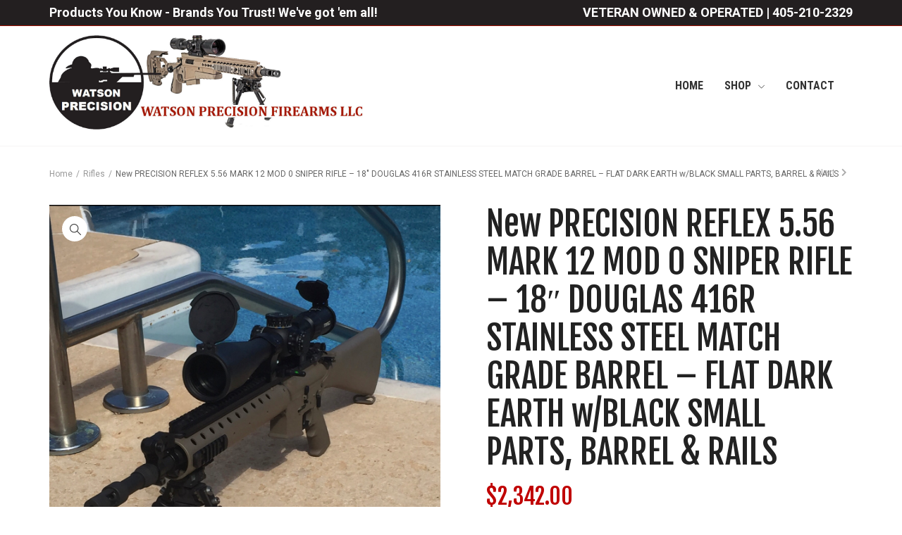

--- FILE ---
content_type: text/html; charset=UTF-8
request_url: https://watsonprecision.com/product/new-precision-reflex-mark-12-sniper-rifle-fde-or-black/
body_size: 19893
content:


<!DOCTYPE html>

<html dir="ltr" lang="en-US" prefix="og: https://ogp.me/ns#">

	<head>
		                        
            
            <meta charset="UTF-8"/>
                        	                <meta name="viewport" content="width=device-width, initial-scale=1.0, maximum-scale=1"/>
                                                <link rel="pingback" href="https://watsonprecision.com/xmlrpc.php"/>
            
                                                
        <title>New PRECISION REFLEX 5.56 MARK 12 MOD 0 SNIPER RIFLE – 18″ DOUGLAS 416R STAINLESS STEEL MATCH GRADE BARREL – FLAT DARK EARTH w/BLACK SMALL PARTS, BARREL &amp; RAILS - Watson Precision Firearms LLC</title>
    <script>function spbImageResizer_writeCookie(){the_cookie=document.cookie,the_cookie&&window.devicePixelRatio>=2&&(the_cookie="spb_image_resizer_pixel_ratio="+window.devicePixelRatio+";"+the_cookie,document.cookie=the_cookie)}spbImageResizer_writeCookie();</script>
    <script>function notaImageResizer_writeCookie(){the_cookie=document.cookie,the_cookie&&window.devicePixelRatio>=2&&(the_cookie="nota_image_resizer_pixel_ratio="+window.devicePixelRatio+";"+the_cookie,document.cookie=the_cookie)}notaImageResizer_writeCookie();</script>
	<style>img:is([sizes="auto" i], [sizes^="auto," i]) { contain-intrinsic-size: 3000px 1500px }</style>
	
		<!-- All in One SEO 4.8.1.1 - aioseo.com -->
	<meta name="description" content="New PRECISION REFLEX 5.56 MARK 12 MOD 0 SNIPER RIFLE - 18&quot; DOUGLAS 416R STAINLESS STEEL MATCH GRADE BARREL - FLAT DARK EARTH w/BLACK SMALL PARTS, BARREL &amp; RAILS Precision Reflex Inc Mark 12 Mod 0, 5.56/.223 with M4 feed ramps, precision Douglas 18” stainless steel 416R 1:7 twist barrel, rifle length gas system with PRI flip up front sight gas block and rear sight, fitted bolt, Tool Craft nitrite BCG with original Gas Buster charging handle and AE brake and collar. Gen III rifle length carbon fiber free float forearm, full length top rail with PEQII removable rail section. A2 buttstock with trap door for tools and accessories. PRI MARK 12 MOD 0 SPR (Special Purpose Rifle) FEATURES: *Caliber: 5.56/.223 *Upper Receiver: Forged T6 7075 Hard coat anodized aluminum *Lower Receiver: Forged T6 7075 Hard coat anodized aluminum finished with Flat Dark Earth Cerakote *Stock: A2 *Barrel: 18&quot; Douglas 416 stainless steel with M4 feed ramps 1-7 twist *Gas Block: Flip up front sight gas block with 2 cross bolts for securing *Forearm: Rifle length finish *Rails: all rails plus full length Picatinny top rail *BUIS: Rear sight provided that works with gas block sight *Muzzle Brake: 1/2 x 28 threaded Allen Engineering Brake and Collar SPECICICATIONS: *Factory assembled by Precision Reflex; mostly in Flat Dark Earth Cerakote *PRI branded Mil-spec forged upper and lower receivers *PRI Gen3 carbon fiber handguard with full Picatinny upper rail, long lower slotted rail and two smaller front Picatinny slotted rails *PRI Gen3 top &quot;Swan Rail&quot; connecting the upper receiver and handguard for a solid mounting platform, stopping short at the rear to allow the rear back-up sight to fit below on the upper receiver&#039;s Picatinny rail *Douglas 416 stainless steel barrel, 1:7 twist, 18&quot; rifle gas system, chambered in 5.56 NATO; black cerakote *Allen Engineering SPR collar and brake with external thread protectors, properly aligned to accept the AEM-5 suppressor *Mil-spec bolt carrier group and lower parts *PRI back-up folding iron sights *PRI nitrided low profile gas block, similar to the Mk12 NAVSEA gas block, secured with set screws *PRI M84 &quot;Gas Buster&quot; charging handle, cerakoted in FDE *Mil-spec A2 rifle stock with rifle length buffer tube, spring and buffer *Mil-spec A2 grip in FDE *Rifle is test fired for high pressure testing of the barrel and BCG and target sheet included *Precision Reflex hard foam lined hard case" />
	<meta name="robots" content="max-image-preview:large" />
	<link rel="canonical" href="https://watsonprecision.com/product/new-precision-reflex-mark-12-sniper-rifle-fde-or-black/" />
	<meta name="generator" content="All in One SEO (AIOSEO) 4.8.1.1" />
		<meta property="og:locale" content="en_US" />
		<meta property="og:site_name" content="Watson Precision Firearms LLC - &quot;Precision firearms, incredible optics and match ammunition&quot;" />
		<meta property="og:type" content="article" />
		<meta property="og:title" content="New PRECISION REFLEX 5.56 MARK 12 MOD 0 SNIPER RIFLE – 18″ DOUGLAS 416R STAINLESS STEEL MATCH GRADE BARREL – FLAT DARK EARTH w/BLACK SMALL PARTS, BARREL &amp; RAILS - Watson Precision Firearms LLC" />
		<meta property="og:description" content="New PRECISION REFLEX 5.56 MARK 12 MOD 0 SNIPER RIFLE - 18&quot; DOUGLAS 416R STAINLESS STEEL MATCH GRADE BARREL - FLAT DARK EARTH w/BLACK SMALL PARTS, BARREL &amp; RAILS Precision Reflex Inc Mark 12 Mod 0, 5.56/.223 with M4 feed ramps, precision Douglas 18” stainless steel 416R 1:7 twist barrel, rifle length gas system with PRI flip up front sight gas block and rear sight, fitted bolt, Tool Craft nitrite BCG with original Gas Buster charging handle and AE brake and collar. Gen III rifle length carbon fiber free float forearm, full length top rail with PEQII removable rail section. A2 buttstock with trap door for tools and accessories. PRI MARK 12 MOD 0 SPR (Special Purpose Rifle) FEATURES: *Caliber: 5.56/.223 *Upper Receiver: Forged T6 7075 Hard coat anodized aluminum *Lower Receiver: Forged T6 7075 Hard coat anodized aluminum finished with Flat Dark Earth Cerakote *Stock: A2 *Barrel: 18&quot; Douglas 416 stainless steel with M4 feed ramps 1-7 twist *Gas Block: Flip up front sight gas block with 2 cross bolts for securing *Forearm: Rifle length finish *Rails: all rails plus full length Picatinny top rail *BUIS: Rear sight provided that works with gas block sight *Muzzle Brake: 1/2 x 28 threaded Allen Engineering Brake and Collar SPECICICATIONS: *Factory assembled by Precision Reflex; mostly in Flat Dark Earth Cerakote *PRI branded Mil-spec forged upper and lower receivers *PRI Gen3 carbon fiber handguard with full Picatinny upper rail, long lower slotted rail and two smaller front Picatinny slotted rails *PRI Gen3 top &quot;Swan Rail&quot; connecting the upper receiver and handguard for a solid mounting platform, stopping short at the rear to allow the rear back-up sight to fit below on the upper receiver&#039;s Picatinny rail *Douglas 416 stainless steel barrel, 1:7 twist, 18&quot; rifle gas system, chambered in 5.56 NATO; black cerakote *Allen Engineering SPR collar and brake with external thread protectors, properly aligned to accept the AEM-5 suppressor *Mil-spec bolt carrier group and lower parts *PRI back-up folding iron sights *PRI nitrided low profile gas block, similar to the Mk12 NAVSEA gas block, secured with set screws *PRI M84 &quot;Gas Buster&quot; charging handle, cerakoted in FDE *Mil-spec A2 rifle stock with rifle length buffer tube, spring and buffer *Mil-spec A2 grip in FDE *Rifle is test fired for high pressure testing of the barrel and BCG and target sheet included *Precision Reflex hard foam lined hard case" />
		<meta property="og:url" content="https://watsonprecision.com/product/new-precision-reflex-mark-12-sniper-rifle-fde-or-black/" />
		<meta property="article:published_time" content="2021-06-14T01:31:32+00:00" />
		<meta property="article:modified_time" content="2024-11-15T21:30:33+00:00" />
		<meta name="twitter:card" content="summary" />
		<meta name="twitter:title" content="New PRECISION REFLEX 5.56 MARK 12 MOD 0 SNIPER RIFLE – 18″ DOUGLAS 416R STAINLESS STEEL MATCH GRADE BARREL – FLAT DARK EARTH w/BLACK SMALL PARTS, BARREL &amp; RAILS - Watson Precision Firearms LLC" />
		<meta name="twitter:description" content="New PRECISION REFLEX 5.56 MARK 12 MOD 0 SNIPER RIFLE - 18&quot; DOUGLAS 416R STAINLESS STEEL MATCH GRADE BARREL - FLAT DARK EARTH w/BLACK SMALL PARTS, BARREL &amp; RAILS Precision Reflex Inc Mark 12 Mod 0, 5.56/.223 with M4 feed ramps, precision Douglas 18” stainless steel 416R 1:7 twist barrel, rifle length gas system with PRI flip up front sight gas block and rear sight, fitted bolt, Tool Craft nitrite BCG with original Gas Buster charging handle and AE brake and collar. Gen III rifle length carbon fiber free float forearm, full length top rail with PEQII removable rail section. A2 buttstock with trap door for tools and accessories. PRI MARK 12 MOD 0 SPR (Special Purpose Rifle) FEATURES: *Caliber: 5.56/.223 *Upper Receiver: Forged T6 7075 Hard coat anodized aluminum *Lower Receiver: Forged T6 7075 Hard coat anodized aluminum finished with Flat Dark Earth Cerakote *Stock: A2 *Barrel: 18&quot; Douglas 416 stainless steel with M4 feed ramps 1-7 twist *Gas Block: Flip up front sight gas block with 2 cross bolts for securing *Forearm: Rifle length finish *Rails: all rails plus full length Picatinny top rail *BUIS: Rear sight provided that works with gas block sight *Muzzle Brake: 1/2 x 28 threaded Allen Engineering Brake and Collar SPECICICATIONS: *Factory assembled by Precision Reflex; mostly in Flat Dark Earth Cerakote *PRI branded Mil-spec forged upper and lower receivers *PRI Gen3 carbon fiber handguard with full Picatinny upper rail, long lower slotted rail and two smaller front Picatinny slotted rails *PRI Gen3 top &quot;Swan Rail&quot; connecting the upper receiver and handguard for a solid mounting platform, stopping short at the rear to allow the rear back-up sight to fit below on the upper receiver&#039;s Picatinny rail *Douglas 416 stainless steel barrel, 1:7 twist, 18&quot; rifle gas system, chambered in 5.56 NATO; black cerakote *Allen Engineering SPR collar and brake with external thread protectors, properly aligned to accept the AEM-5 suppressor *Mil-spec bolt carrier group and lower parts *PRI back-up folding iron sights *PRI nitrided low profile gas block, similar to the Mk12 NAVSEA gas block, secured with set screws *PRI M84 &quot;Gas Buster&quot; charging handle, cerakoted in FDE *Mil-spec A2 rifle stock with rifle length buffer tube, spring and buffer *Mil-spec A2 grip in FDE *Rifle is test fired for high pressure testing of the barrel and BCG and target sheet included *Precision Reflex hard foam lined hard case" />
		<script type="application/ld+json" class="aioseo-schema">
			{"@context":"https:\/\/schema.org","@graph":[{"@type":"BreadcrumbList","@id":"https:\/\/watsonprecision.com\/product\/new-precision-reflex-mark-12-sniper-rifle-fde-or-black\/#breadcrumblist","itemListElement":[{"@type":"ListItem","@id":"https:\/\/watsonprecision.com\/#listItem","position":1,"name":"Home","item":"https:\/\/watsonprecision.com\/","nextItem":{"@type":"ListItem","@id":"https:\/\/watsonprecision.com\/product\/new-precision-reflex-mark-12-sniper-rifle-fde-or-black\/#listItem","name":"New PRECISION REFLEX 5.56 MARK 12 MOD 0 SNIPER RIFLE - 18\" DOUGLAS 416R STAINLESS STEEL MATCH GRADE BARREL - FLAT DARK EARTH w\/BLACK SMALL PARTS, BARREL & RAILS"}},{"@type":"ListItem","@id":"https:\/\/watsonprecision.com\/product\/new-precision-reflex-mark-12-sniper-rifle-fde-or-black\/#listItem","position":2,"name":"New PRECISION REFLEX 5.56 MARK 12 MOD 0 SNIPER RIFLE - 18\" DOUGLAS 416R STAINLESS STEEL MATCH GRADE BARREL - FLAT DARK EARTH w\/BLACK SMALL PARTS, BARREL & RAILS","previousItem":{"@type":"ListItem","@id":"https:\/\/watsonprecision.com\/#listItem","name":"Home"}}]},{"@type":"ItemPage","@id":"https:\/\/watsonprecision.com\/product\/new-precision-reflex-mark-12-sniper-rifle-fde-or-black\/#itempage","url":"https:\/\/watsonprecision.com\/product\/new-precision-reflex-mark-12-sniper-rifle-fde-or-black\/","name":"New PRECISION REFLEX 5.56 MARK 12 MOD 0 SNIPER RIFLE \u2013 18\u2033 DOUGLAS 416R STAINLESS STEEL MATCH GRADE BARREL \u2013 FLAT DARK EARTH w\/BLACK SMALL PARTS, BARREL & RAILS - Watson Precision Firearms LLC","description":"New PRECISION REFLEX 5.56 MARK 12 MOD 0 SNIPER RIFLE - 18\" DOUGLAS 416R STAINLESS STEEL MATCH GRADE BARREL - FLAT DARK EARTH w\/BLACK SMALL PARTS, BARREL & RAILS Precision Reflex Inc Mark 12 Mod 0, 5.56\/.223 with M4 feed ramps, precision Douglas 18\u201d stainless steel 416R 1:7 twist barrel, rifle length gas system with PRI flip up front sight gas block and rear sight, fitted bolt, Tool Craft nitrite BCG with original Gas Buster charging handle and AE brake and collar. Gen III rifle length carbon fiber free float forearm, full length top rail with PEQII removable rail section. A2 buttstock with trap door for tools and accessories. PRI MARK 12 MOD 0 SPR (Special Purpose Rifle) FEATURES: *Caliber: 5.56\/.223 *Upper Receiver: Forged T6 7075 Hard coat anodized aluminum *Lower Receiver: Forged T6 7075 Hard coat anodized aluminum finished with Flat Dark Earth Cerakote *Stock: A2 *Barrel: 18\" Douglas 416 stainless steel with M4 feed ramps 1-7 twist *Gas Block: Flip up front sight gas block with 2 cross bolts for securing *Forearm: Rifle length finish *Rails: all rails plus full length Picatinny top rail *BUIS: Rear sight provided that works with gas block sight *Muzzle Brake: 1\/2 x 28 threaded Allen Engineering Brake and Collar SPECICICATIONS: *Factory assembled by Precision Reflex; mostly in Flat Dark Earth Cerakote *PRI branded Mil-spec forged upper and lower receivers *PRI Gen3 carbon fiber handguard with full Picatinny upper rail, long lower slotted rail and two smaller front Picatinny slotted rails *PRI Gen3 top \"Swan Rail\" connecting the upper receiver and handguard for a solid mounting platform, stopping short at the rear to allow the rear back-up sight to fit below on the upper receiver's Picatinny rail *Douglas 416 stainless steel barrel, 1:7 twist, 18\" rifle gas system, chambered in 5.56 NATO; black cerakote *Allen Engineering SPR collar and brake with external thread protectors, properly aligned to accept the AEM-5 suppressor *Mil-spec bolt carrier group and lower parts *PRI back-up folding iron sights *PRI nitrided low profile gas block, similar to the Mk12 NAVSEA gas block, secured with set screws *PRI M84 \"Gas Buster\" charging handle, cerakoted in FDE *Mil-spec A2 rifle stock with rifle length buffer tube, spring and buffer *Mil-spec A2 grip in FDE *Rifle is test fired for high pressure testing of the barrel and BCG and target sheet included *Precision Reflex hard foam lined hard case","inLanguage":"en-US","isPartOf":{"@id":"https:\/\/watsonprecision.com\/#website"},"breadcrumb":{"@id":"https:\/\/watsonprecision.com\/product\/new-precision-reflex-mark-12-sniper-rifle-fde-or-black\/#breadcrumblist"},"image":{"@type":"ImageObject","url":"https:\/\/watsonprecision.com\/wp-content\/uploads\/2021\/06\/IMG_E4622.jpg","@id":"https:\/\/watsonprecision.com\/product\/new-precision-reflex-mark-12-sniper-rifle-fde-or-black\/#mainImage","width":1242,"height":1663},"primaryImageOfPage":{"@id":"https:\/\/watsonprecision.com\/product\/new-precision-reflex-mark-12-sniper-rifle-fde-or-black\/#mainImage"},"datePublished":"2021-06-14T01:31:32+00:00","dateModified":"2024-11-15T21:30:33+00:00"},{"@type":"Organization","@id":"https:\/\/watsonprecision.com\/#organization","name":"Watson Precision Firearms","description":"\"Precision firearms, incredible optics and match ammunition\"","url":"https:\/\/watsonprecision.com\/","telephone":"+14052102329"},{"@type":"WebSite","@id":"https:\/\/watsonprecision.com\/#website","url":"https:\/\/watsonprecision.com\/","name":"Watson Precision Firearms LLC","description":"\"Precision firearms, incredible optics and match ammunition\"","inLanguage":"en-US","publisher":{"@id":"https:\/\/watsonprecision.com\/#organization"}}]}
		</script>
		<!-- All in One SEO -->

<link rel='dns-prefetch' href='//fonts.googleapis.com' />
<link rel='preconnect' href='https://fonts.gstatic.com' crossorigin />
<link rel="alternate" type="application/rss+xml" title="Watson Precision Firearms LLC &raquo; Feed" href="https://watsonprecision.com/feed/" />

<!-- Facebook Meta -->
<meta property="og:title" content="New PRECISION REFLEX 5.56 MARK 12 MOD 0 SNIPER RIFLE &#8211; 18&#8243; DOUGLAS 416R STAINLESS STEEL MATCH GRADE BARREL &#8211; FLAT DARK EARTH w/BLACK SMALL PARTS, BARREL &#038; RAILS - Watson Precision Firearms LLC"/>
<meta property="og:type" content="article"/>
<meta property="og:url" content="https://watsonprecision.com/product/new-precision-reflex-mark-12-sniper-rifle-fde-or-black/"/>
<meta property="og:site_name" content="Watson Precision Firearms LLC"/>
<meta property="og:description" content="New PRECISION REFLEX 5.56 MARK 12 MOD 0 SNIPER RIFLE - 18&quot; DOUGLAS 416R STAINLESS STEEL MATCH GRADE BARREL - FLAT DARK EARTH w/BLACK SMALL PARTS, BARREL &amp; RAILS

Precision Reflex Inc Mark 12 Mod 0, 5.56/.223 with M4 feed ramps, precision Douglas 18” stainless steel 416R 1:7 twist barrel, rifle length gas system with PRI flip up front sight gas block and rear sight, fitted bolt, Tool Craft nitrite BCG with original Gas Buster charging handle and AE brake and collar. Gen III rifle length carbon fiber free float forearm, full length top rail with PEQII removable rail section.  A2 buttstock with trap door for tools and accessories. 

PRI MARK 12 MOD 0 SPR (Special Purpose Rifle) FEATURES:
*Caliber: 5.56/.223
*Upper Receiver: Forged T6 7075 Hard coat anodized aluminum
*Lower Receiver: Forged T6 7075 Hard coat anodized aluminum finished with Flat Dark Earth Cerakote
*Stock: A2
*Barrel: 18&quot; Douglas 416 stainless steel with M4 feed ramps 1-7 twist
*Gas Block: Flip up front sight gas block with 2 cross bolts for securing
*Forearm: Rifle length finish
*Rails: all rails plus full length Picatinny top rail
*BUIS: Rear sight provided that works with gas block sight
*Muzzle Brake: 1/2 x 28 threaded Allen Engineering Brake and Collar  

SPECICICATIONS:
*Factory assembled by Precision Reflex; mostly in Flat Dark Earth Cerakote
*PRI branded Mil-spec forged upper and lower receivers
*PRI Gen3 carbon fiber handguard with full Picatinny upper rail, long lower slotted rail  and two smaller front Picatinny slotted rails
*PRI Gen3 top &quot;Swan Rail&quot; connecting the upper receiver and handguard for a solid mounting platform, stopping short at the rear to allow the rear back-up sight to fit below on the upper receiver&#039;s Picatinny rail
*Douglas 416 stainless steel barrel, 1:7 twist, 18&quot; rifle gas system, chambered in 5.56 NATO; black cerakote
*Allen Engineering SPR collar and brake with external thread protectors, properly aligned to accept the AEM-5 suppressor
*Mil-spec bolt carrier group and lower parts
*PRI back-up folding iron sights
*PRI nitrided low profile gas block, similar to the Mk12 NAVSEA gas block, secured with set screws
*PRI M84 &quot;Gas Buster&quot; charging handle, cerakoted in FDE
*Mil-spec A2 rifle stock with rifle length buffer tube, spring and buffer
*Mil-spec A2 grip in FDE
*Rifle is test fired for high pressure testing of the barrel and BCG and target sheet included
*Precision Reflex hard foam lined hard case">
<meta property="og:image" content="https://watsonprecision.com/wp-content/uploads/2021/06/IMG_E4622.jpg"/>
<meta property="og:price:amount" content="2342" />
<meta property="og:price:currency" content="USD" />

<!-- Twitter Card data -->
<meta name="twitter:card" content="summary_large_image">
<meta name="twitter:title" content="New PRECISION REFLEX 5.56 MARK 12 MOD 0 SNIPER RIFLE &#8211; 18&#8243; DOUGLAS 416R STAINLESS STEEL MATCH GRADE BARREL &#8211; FLAT DARK EARTH w/BLACK SMALL PARTS, BARREL &#038; RAILS">
<meta name="twitter:description" content="New PRECISION REFLEX 5.56 MARK 12 MOD 0 SNIPER RIFLE - 18&quot; DOUGLAS 416R STAINLESS STEEL MATCH GRADE BARREL - FLAT DARK EARTH w/BLACK SMALL PARTS, BARREL &amp; RAILS

Precision Reflex Inc Mark 12 Mod 0, 5.56/.223 with M4 feed ramps, precision Douglas 18” stainless steel 416R 1:7 twist barrel, rifle length gas system with PRI flip up front sight gas block and rear sight, fitted bolt, Tool Craft nitrite BCG with original Gas Buster charging handle and AE brake and collar. Gen III rifle length carbon fiber free float forearm, full length top rail with PEQII removable rail section.  A2 buttstock with trap door for tools and accessories. 

PRI MARK 12 MOD 0 SPR (Special Purpose Rifle) FEATURES:
*Caliber: 5.56/.223
*Upper Receiver: Forged T6 7075 Hard coat anodized aluminum
*Lower Receiver: Forged T6 7075 Hard coat anodized aluminum finished with Flat Dark Earth Cerakote
*Stock: A2
*Barrel: 18&quot; Douglas 416 stainless steel with M4 feed ramps 1-7 twist
*Gas Block: Flip up front sight gas block with 2 cross bolts for securing
*Forearm: Rifle length finish
*Rails: all rails plus full length Picatinny top rail
*BUIS: Rear sight provided that works with gas block sight
*Muzzle Brake: 1/2 x 28 threaded Allen Engineering Brake and Collar  

SPECICICATIONS:
*Factory assembled by Precision Reflex; mostly in Flat Dark Earth Cerakote
*PRI branded Mil-spec forged upper and lower receivers
*PRI Gen3 carbon fiber handguard with full Picatinny upper rail, long lower slotted rail  and two smaller front Picatinny slotted rails
*PRI Gen3 top &quot;Swan Rail&quot; connecting the upper receiver and handguard for a solid mounting platform, stopping short at the rear to allow the rear back-up sight to fit below on the upper receiver&#039;s Picatinny rail
*Douglas 416 stainless steel barrel, 1:7 twist, 18&quot; rifle gas system, chambered in 5.56 NATO; black cerakote
*Allen Engineering SPR collar and brake with external thread protectors, properly aligned to accept the AEM-5 suppressor
*Mil-spec bolt carrier group and lower parts
*PRI back-up folding iron sights
*PRI nitrided low profile gas block, similar to the Mk12 NAVSEA gas block, secured with set screws
*PRI M84 &quot;Gas Buster&quot; charging handle, cerakoted in FDE
*Mil-spec A2 rifle stock with rifle length buffer tube, spring and buffer
*Mil-spec A2 grip in FDE
*Rifle is test fired for high pressure testing of the barrel and BCG and target sheet included
*Precision Reflex hard foam lined hard case">
<meta property="twitter:image:src" content="https://watsonprecision.com/wp-content/uploads/2021/06/IMG_E4622.jpg"/>
<meta name="twitter:data1" content="2342">
<meta name="twitter:label1" content="Price">


<script type="text/javascript">
/* <![CDATA[ */
window._wpemojiSettings = {"baseUrl":"https:\/\/s.w.org\/images\/core\/emoji\/15.0.3\/72x72\/","ext":".png","svgUrl":"https:\/\/s.w.org\/images\/core\/emoji\/15.0.3\/svg\/","svgExt":".svg","source":{"concatemoji":"https:\/\/watsonprecision.com\/wp-includes\/js\/wp-emoji-release.min.js?ver=6.7.2"}};
/*! This file is auto-generated */
!function(i,n){var o,s,e;function c(e){try{var t={supportTests:e,timestamp:(new Date).valueOf()};sessionStorage.setItem(o,JSON.stringify(t))}catch(e){}}function p(e,t,n){e.clearRect(0,0,e.canvas.width,e.canvas.height),e.fillText(t,0,0);var t=new Uint32Array(e.getImageData(0,0,e.canvas.width,e.canvas.height).data),r=(e.clearRect(0,0,e.canvas.width,e.canvas.height),e.fillText(n,0,0),new Uint32Array(e.getImageData(0,0,e.canvas.width,e.canvas.height).data));return t.every(function(e,t){return e===r[t]})}function u(e,t,n){switch(t){case"flag":return n(e,"\ud83c\udff3\ufe0f\u200d\u26a7\ufe0f","\ud83c\udff3\ufe0f\u200b\u26a7\ufe0f")?!1:!n(e,"\ud83c\uddfa\ud83c\uddf3","\ud83c\uddfa\u200b\ud83c\uddf3")&&!n(e,"\ud83c\udff4\udb40\udc67\udb40\udc62\udb40\udc65\udb40\udc6e\udb40\udc67\udb40\udc7f","\ud83c\udff4\u200b\udb40\udc67\u200b\udb40\udc62\u200b\udb40\udc65\u200b\udb40\udc6e\u200b\udb40\udc67\u200b\udb40\udc7f");case"emoji":return!n(e,"\ud83d\udc26\u200d\u2b1b","\ud83d\udc26\u200b\u2b1b")}return!1}function f(e,t,n){var r="undefined"!=typeof WorkerGlobalScope&&self instanceof WorkerGlobalScope?new OffscreenCanvas(300,150):i.createElement("canvas"),a=r.getContext("2d",{willReadFrequently:!0}),o=(a.textBaseline="top",a.font="600 32px Arial",{});return e.forEach(function(e){o[e]=t(a,e,n)}),o}function t(e){var t=i.createElement("script");t.src=e,t.defer=!0,i.head.appendChild(t)}"undefined"!=typeof Promise&&(o="wpEmojiSettingsSupports",s=["flag","emoji"],n.supports={everything:!0,everythingExceptFlag:!0},e=new Promise(function(e){i.addEventListener("DOMContentLoaded",e,{once:!0})}),new Promise(function(t){var n=function(){try{var e=JSON.parse(sessionStorage.getItem(o));if("object"==typeof e&&"number"==typeof e.timestamp&&(new Date).valueOf()<e.timestamp+604800&&"object"==typeof e.supportTests)return e.supportTests}catch(e){}return null}();if(!n){if("undefined"!=typeof Worker&&"undefined"!=typeof OffscreenCanvas&&"undefined"!=typeof URL&&URL.createObjectURL&&"undefined"!=typeof Blob)try{var e="postMessage("+f.toString()+"("+[JSON.stringify(s),u.toString(),p.toString()].join(",")+"));",r=new Blob([e],{type:"text/javascript"}),a=new Worker(URL.createObjectURL(r),{name:"wpTestEmojiSupports"});return void(a.onmessage=function(e){c(n=e.data),a.terminate(),t(n)})}catch(e){}c(n=f(s,u,p))}t(n)}).then(function(e){for(var t in e)n.supports[t]=e[t],n.supports.everything=n.supports.everything&&n.supports[t],"flag"!==t&&(n.supports.everythingExceptFlag=n.supports.everythingExceptFlag&&n.supports[t]);n.supports.everythingExceptFlag=n.supports.everythingExceptFlag&&!n.supports.flag,n.DOMReady=!1,n.readyCallback=function(){n.DOMReady=!0}}).then(function(){return e}).then(function(){var e;n.supports.everything||(n.readyCallback(),(e=n.source||{}).concatemoji?t(e.concatemoji):e.wpemoji&&e.twemoji&&(t(e.twemoji),t(e.wpemoji)))}))}((window,document),window._wpemojiSettings);
/* ]]> */
</script>
<style id='wp-emoji-styles-inline-css' type='text/css'>

	img.wp-smiley, img.emoji {
		display: inline !important;
		border: none !important;
		box-shadow: none !important;
		height: 1em !important;
		width: 1em !important;
		margin: 0 0.07em !important;
		vertical-align: -0.1em !important;
		background: none !important;
		padding: 0 !important;
	}
</style>
<link rel='stylesheet' id='wp-block-library-css' href='https://watsonprecision.com/wp-includes/css/dist/block-library/style.min.css?ver=6.7.2' type='text/css' media='all' />
<style id='classic-theme-styles-inline-css' type='text/css'>
/*! This file is auto-generated */
.wp-block-button__link{color:#fff;background-color:#32373c;border-radius:9999px;box-shadow:none;text-decoration:none;padding:calc(.667em + 2px) calc(1.333em + 2px);font-size:1.125em}.wp-block-file__button{background:#32373c;color:#fff;text-decoration:none}
</style>
<style id='global-styles-inline-css' type='text/css'>
:root{--wp--preset--aspect-ratio--square: 1;--wp--preset--aspect-ratio--4-3: 4/3;--wp--preset--aspect-ratio--3-4: 3/4;--wp--preset--aspect-ratio--3-2: 3/2;--wp--preset--aspect-ratio--2-3: 2/3;--wp--preset--aspect-ratio--16-9: 16/9;--wp--preset--aspect-ratio--9-16: 9/16;--wp--preset--color--black: #000000;--wp--preset--color--cyan-bluish-gray: #abb8c3;--wp--preset--color--white: #ffffff;--wp--preset--color--pale-pink: #f78da7;--wp--preset--color--vivid-red: #cf2e2e;--wp--preset--color--luminous-vivid-orange: #ff6900;--wp--preset--color--luminous-vivid-amber: #fcb900;--wp--preset--color--light-green-cyan: #7bdcb5;--wp--preset--color--vivid-green-cyan: #00d084;--wp--preset--color--pale-cyan-blue: #8ed1fc;--wp--preset--color--vivid-cyan-blue: #0693e3;--wp--preset--color--vivid-purple: #9b51e0;--wp--preset--gradient--vivid-cyan-blue-to-vivid-purple: linear-gradient(135deg,rgba(6,147,227,1) 0%,rgb(155,81,224) 100%);--wp--preset--gradient--light-green-cyan-to-vivid-green-cyan: linear-gradient(135deg,rgb(122,220,180) 0%,rgb(0,208,130) 100%);--wp--preset--gradient--luminous-vivid-amber-to-luminous-vivid-orange: linear-gradient(135deg,rgba(252,185,0,1) 0%,rgba(255,105,0,1) 100%);--wp--preset--gradient--luminous-vivid-orange-to-vivid-red: linear-gradient(135deg,rgba(255,105,0,1) 0%,rgb(207,46,46) 100%);--wp--preset--gradient--very-light-gray-to-cyan-bluish-gray: linear-gradient(135deg,rgb(238,238,238) 0%,rgb(169,184,195) 100%);--wp--preset--gradient--cool-to-warm-spectrum: linear-gradient(135deg,rgb(74,234,220) 0%,rgb(151,120,209) 20%,rgb(207,42,186) 40%,rgb(238,44,130) 60%,rgb(251,105,98) 80%,rgb(254,248,76) 100%);--wp--preset--gradient--blush-light-purple: linear-gradient(135deg,rgb(255,206,236) 0%,rgb(152,150,240) 100%);--wp--preset--gradient--blush-bordeaux: linear-gradient(135deg,rgb(254,205,165) 0%,rgb(254,45,45) 50%,rgb(107,0,62) 100%);--wp--preset--gradient--luminous-dusk: linear-gradient(135deg,rgb(255,203,112) 0%,rgb(199,81,192) 50%,rgb(65,88,208) 100%);--wp--preset--gradient--pale-ocean: linear-gradient(135deg,rgb(255,245,203) 0%,rgb(182,227,212) 50%,rgb(51,167,181) 100%);--wp--preset--gradient--electric-grass: linear-gradient(135deg,rgb(202,248,128) 0%,rgb(113,206,126) 100%);--wp--preset--gradient--midnight: linear-gradient(135deg,rgb(2,3,129) 0%,rgb(40,116,252) 100%);--wp--preset--font-size--small: 13px;--wp--preset--font-size--medium: 20px;--wp--preset--font-size--large: 36px;--wp--preset--font-size--x-large: 42px;--wp--preset--font-family--inter: "Inter", sans-serif;--wp--preset--font-family--cardo: Cardo;--wp--preset--spacing--20: 0.44rem;--wp--preset--spacing--30: 0.67rem;--wp--preset--spacing--40: 1rem;--wp--preset--spacing--50: 1.5rem;--wp--preset--spacing--60: 2.25rem;--wp--preset--spacing--70: 3.38rem;--wp--preset--spacing--80: 5.06rem;--wp--preset--shadow--natural: 6px 6px 9px rgba(0, 0, 0, 0.2);--wp--preset--shadow--deep: 12px 12px 50px rgba(0, 0, 0, 0.4);--wp--preset--shadow--sharp: 6px 6px 0px rgba(0, 0, 0, 0.2);--wp--preset--shadow--outlined: 6px 6px 0px -3px rgba(255, 255, 255, 1), 6px 6px rgba(0, 0, 0, 1);--wp--preset--shadow--crisp: 6px 6px 0px rgba(0, 0, 0, 1);}:where(.is-layout-flex){gap: 0.5em;}:where(.is-layout-grid){gap: 0.5em;}body .is-layout-flex{display: flex;}.is-layout-flex{flex-wrap: wrap;align-items: center;}.is-layout-flex > :is(*, div){margin: 0;}body .is-layout-grid{display: grid;}.is-layout-grid > :is(*, div){margin: 0;}:where(.wp-block-columns.is-layout-flex){gap: 2em;}:where(.wp-block-columns.is-layout-grid){gap: 2em;}:where(.wp-block-post-template.is-layout-flex){gap: 1.25em;}:where(.wp-block-post-template.is-layout-grid){gap: 1.25em;}.has-black-color{color: var(--wp--preset--color--black) !important;}.has-cyan-bluish-gray-color{color: var(--wp--preset--color--cyan-bluish-gray) !important;}.has-white-color{color: var(--wp--preset--color--white) !important;}.has-pale-pink-color{color: var(--wp--preset--color--pale-pink) !important;}.has-vivid-red-color{color: var(--wp--preset--color--vivid-red) !important;}.has-luminous-vivid-orange-color{color: var(--wp--preset--color--luminous-vivid-orange) !important;}.has-luminous-vivid-amber-color{color: var(--wp--preset--color--luminous-vivid-amber) !important;}.has-light-green-cyan-color{color: var(--wp--preset--color--light-green-cyan) !important;}.has-vivid-green-cyan-color{color: var(--wp--preset--color--vivid-green-cyan) !important;}.has-pale-cyan-blue-color{color: var(--wp--preset--color--pale-cyan-blue) !important;}.has-vivid-cyan-blue-color{color: var(--wp--preset--color--vivid-cyan-blue) !important;}.has-vivid-purple-color{color: var(--wp--preset--color--vivid-purple) !important;}.has-black-background-color{background-color: var(--wp--preset--color--black) !important;}.has-cyan-bluish-gray-background-color{background-color: var(--wp--preset--color--cyan-bluish-gray) !important;}.has-white-background-color{background-color: var(--wp--preset--color--white) !important;}.has-pale-pink-background-color{background-color: var(--wp--preset--color--pale-pink) !important;}.has-vivid-red-background-color{background-color: var(--wp--preset--color--vivid-red) !important;}.has-luminous-vivid-orange-background-color{background-color: var(--wp--preset--color--luminous-vivid-orange) !important;}.has-luminous-vivid-amber-background-color{background-color: var(--wp--preset--color--luminous-vivid-amber) !important;}.has-light-green-cyan-background-color{background-color: var(--wp--preset--color--light-green-cyan) !important;}.has-vivid-green-cyan-background-color{background-color: var(--wp--preset--color--vivid-green-cyan) !important;}.has-pale-cyan-blue-background-color{background-color: var(--wp--preset--color--pale-cyan-blue) !important;}.has-vivid-cyan-blue-background-color{background-color: var(--wp--preset--color--vivid-cyan-blue) !important;}.has-vivid-purple-background-color{background-color: var(--wp--preset--color--vivid-purple) !important;}.has-black-border-color{border-color: var(--wp--preset--color--black) !important;}.has-cyan-bluish-gray-border-color{border-color: var(--wp--preset--color--cyan-bluish-gray) !important;}.has-white-border-color{border-color: var(--wp--preset--color--white) !important;}.has-pale-pink-border-color{border-color: var(--wp--preset--color--pale-pink) !important;}.has-vivid-red-border-color{border-color: var(--wp--preset--color--vivid-red) !important;}.has-luminous-vivid-orange-border-color{border-color: var(--wp--preset--color--luminous-vivid-orange) !important;}.has-luminous-vivid-amber-border-color{border-color: var(--wp--preset--color--luminous-vivid-amber) !important;}.has-light-green-cyan-border-color{border-color: var(--wp--preset--color--light-green-cyan) !important;}.has-vivid-green-cyan-border-color{border-color: var(--wp--preset--color--vivid-green-cyan) !important;}.has-pale-cyan-blue-border-color{border-color: var(--wp--preset--color--pale-cyan-blue) !important;}.has-vivid-cyan-blue-border-color{border-color: var(--wp--preset--color--vivid-cyan-blue) !important;}.has-vivid-purple-border-color{border-color: var(--wp--preset--color--vivid-purple) !important;}.has-vivid-cyan-blue-to-vivid-purple-gradient-background{background: var(--wp--preset--gradient--vivid-cyan-blue-to-vivid-purple) !important;}.has-light-green-cyan-to-vivid-green-cyan-gradient-background{background: var(--wp--preset--gradient--light-green-cyan-to-vivid-green-cyan) !important;}.has-luminous-vivid-amber-to-luminous-vivid-orange-gradient-background{background: var(--wp--preset--gradient--luminous-vivid-amber-to-luminous-vivid-orange) !important;}.has-luminous-vivid-orange-to-vivid-red-gradient-background{background: var(--wp--preset--gradient--luminous-vivid-orange-to-vivid-red) !important;}.has-very-light-gray-to-cyan-bluish-gray-gradient-background{background: var(--wp--preset--gradient--very-light-gray-to-cyan-bluish-gray) !important;}.has-cool-to-warm-spectrum-gradient-background{background: var(--wp--preset--gradient--cool-to-warm-spectrum) !important;}.has-blush-light-purple-gradient-background{background: var(--wp--preset--gradient--blush-light-purple) !important;}.has-blush-bordeaux-gradient-background{background: var(--wp--preset--gradient--blush-bordeaux) !important;}.has-luminous-dusk-gradient-background{background: var(--wp--preset--gradient--luminous-dusk) !important;}.has-pale-ocean-gradient-background{background: var(--wp--preset--gradient--pale-ocean) !important;}.has-electric-grass-gradient-background{background: var(--wp--preset--gradient--electric-grass) !important;}.has-midnight-gradient-background{background: var(--wp--preset--gradient--midnight) !important;}.has-small-font-size{font-size: var(--wp--preset--font-size--small) !important;}.has-medium-font-size{font-size: var(--wp--preset--font-size--medium) !important;}.has-large-font-size{font-size: var(--wp--preset--font-size--large) !important;}.has-x-large-font-size{font-size: var(--wp--preset--font-size--x-large) !important;}
:where(.wp-block-post-template.is-layout-flex){gap: 1.25em;}:where(.wp-block-post-template.is-layout-grid){gap: 1.25em;}
:where(.wp-block-columns.is-layout-flex){gap: 2em;}:where(.wp-block-columns.is-layout-grid){gap: 2em;}
:root :where(.wp-block-pullquote){font-size: 1.5em;line-height: 1.6;}
</style>
<link rel='stylesheet' id='contact-form-7-css' href='https://watsonprecision.com/wp-content/plugins/contact-form-7/includes/css/styles.css?ver=6.0.5' type='text/css' media='all' />
<link rel='stylesheet' id='spb-frontend-css' href='https://watsonprecision.com/wp-content/plugins/swift-framework/includes/page-builder/frontend-assets/css/spb-styles.css' type='text/css' media='all' />
<link rel='stylesheet' id='swift-slider-min-css' href='https://watsonprecision.com/wp-content/plugins/swift-framework/includes/swift-slider/assets/css/swift-slider.min.css' type='text/css' media='all' />
<link rel='stylesheet' id='photoswipe-css' href='https://watsonprecision.com/wp-content/plugins/woocommerce/assets/css/photoswipe/photoswipe.min.css?ver=9.7.1' type='text/css' media='all' />
<link rel='stylesheet' id='photoswipe-default-skin-css' href='https://watsonprecision.com/wp-content/plugins/woocommerce/assets/css/photoswipe/default-skin/default-skin.min.css?ver=9.7.1' type='text/css' media='all' />
<link rel='stylesheet' id='woocommerce-layout-css' href='https://watsonprecision.com/wp-content/plugins/woocommerce/assets/css/woocommerce-layout.css?ver=9.7.1' type='text/css' media='all' />
<link rel='stylesheet' id='woocommerce-smallscreen-css' href='https://watsonprecision.com/wp-content/plugins/woocommerce/assets/css/woocommerce-smallscreen.css?ver=9.7.1' type='text/css' media='only screen and (max-width: 768px)' />
<link rel='stylesheet' id='woocommerce-general-css' href='https://watsonprecision.com/wp-content/plugins/woocommerce/assets/css/woocommerce.css?ver=9.7.1' type='text/css' media='all' />
<style id='woocommerce-inline-inline-css' type='text/css'>
.woocommerce form .form-row .required { visibility: visible; }
</style>
<link rel='stylesheet' id='brands-styles-css' href='https://watsonprecision.com/wp-content/plugins/woocommerce/assets/css/brands.css?ver=9.7.1' type='text/css' media='all' />
<link rel='stylesheet' id='bootstrap-css' href='https://watsonprecision.com/wp-content/themes/nota/css/bootstrap.min.css' type='text/css' media='all' />
<link rel='stylesheet' id='font-awesome-css' href='https://watsonprecision.com/wp-content/themes/nota/css/font-awesome.min.css?ver=4.6.3' type='text/css' media='all' />
<link rel='stylesheet' id='plyr-css' href='https://watsonprecision.com/wp-content/themes/nota/css/plyr.css' type='text/css' media='all' />
<link rel='stylesheet' id='default-skin-css' href='https://watsonprecision.com/wp-content/themes/nota/css/pswp-default-skin/default-skin.min.css' type='text/css' media='all' />
<link rel='stylesheet' id='nota-main-css' href='https://watsonprecision.com/wp-content/themes/nota/css/nota-main.css' type='text/css' media='all' />
<link rel='stylesheet' id='nota-woocommerce-css' href='https://watsonprecision.com/wp-content/themes/nota/css/nota-woocommerce.css' type='text/css' media='all' />
<link rel='stylesheet' id='nota-responsive-css' href='https://watsonprecision.com/wp-content/themes/nota/css/nota-responsive.css' type='text/css' media='all' />
<link rel='stylesheet' id='nota-style-css' href='https://watsonprecision.com/wp-content/themes/nota/style.css' type='text/css' media='all' />
<style id='akismet-widget-style-inline-css' type='text/css'>

			.a-stats {
				--akismet-color-mid-green: #357b49;
				--akismet-color-white: #fff;
				--akismet-color-light-grey: #f6f7f7;

				max-width: 350px;
				width: auto;
			}

			.a-stats * {
				all: unset;
				box-sizing: border-box;
			}

			.a-stats strong {
				font-weight: 600;
			}

			.a-stats a.a-stats__link,
			.a-stats a.a-stats__link:visited,
			.a-stats a.a-stats__link:active {
				background: var(--akismet-color-mid-green);
				border: none;
				box-shadow: none;
				border-radius: 8px;
				color: var(--akismet-color-white);
				cursor: pointer;
				display: block;
				font-family: -apple-system, BlinkMacSystemFont, 'Segoe UI', 'Roboto', 'Oxygen-Sans', 'Ubuntu', 'Cantarell', 'Helvetica Neue', sans-serif;
				font-weight: 500;
				padding: 12px;
				text-align: center;
				text-decoration: none;
				transition: all 0.2s ease;
			}

			/* Extra specificity to deal with TwentyTwentyOne focus style */
			.widget .a-stats a.a-stats__link:focus {
				background: var(--akismet-color-mid-green);
				color: var(--akismet-color-white);
				text-decoration: none;
			}

			.a-stats a.a-stats__link:hover {
				filter: brightness(110%);
				box-shadow: 0 4px 12px rgba(0, 0, 0, 0.06), 0 0 2px rgba(0, 0, 0, 0.16);
			}

			.a-stats .count {
				color: var(--akismet-color-white);
				display: block;
				font-size: 1.5em;
				line-height: 1.4;
				padding: 0 13px;
				white-space: nowrap;
			}
		
</style>
<link rel='stylesheet' id='a3wc_sort_display-css' href='//watsonprecision.com/wp-content/uploads/sass/wc_sort_display.min.css?ver=1635796907' type='text/css' media='all' />
<link rel='stylesheet' id='nota-custom-css' href='https://watsonprecision.com/wp-content/uploads/nota/nota-custom.css?ver=b48d8c' type='text/css' media='all' />
<link rel="preload" as="style" href="https://fonts.googleapis.com/css?family=Oswald:200,300,400,500,600,700%7CRoboto:100,300,400,500,700,900,100italic,300italic,400italic,500italic,700italic,900italic%7CFjalla%20One:400%7CPoppins:100,200,300,400,500,600,700,800,900,100italic,200italic,300italic,400italic,500italic,600italic,700italic,800italic,900italic%7CRoboto%20Condensed:300,400,700,300italic,400italic,700italic&#038;display=swap&#038;ver=1744304131" /><link rel="stylesheet" href="https://fonts.googleapis.com/css?family=Oswald:200,300,400,500,600,700%7CRoboto:100,300,400,500,700,900,100italic,300italic,400italic,500italic,700italic,900italic%7CFjalla%20One:400%7CPoppins:100,200,300,400,500,600,700,800,900,100italic,200italic,300italic,400italic,500italic,600italic,700italic,800italic,900italic%7CRoboto%20Condensed:300,400,700,300italic,400italic,700italic&#038;display=swap&#038;ver=1744304131" media="print" onload="this.media='all'"><noscript><link rel="stylesheet" href="https://fonts.googleapis.com/css?family=Oswald:200,300,400,500,600,700%7CRoboto:100,300,400,500,700,900,100italic,300italic,400italic,500italic,700italic,900italic%7CFjalla%20One:400%7CPoppins:100,200,300,400,500,600,700,800,900,100italic,200italic,300italic,400italic,500italic,600italic,700italic,800italic,900italic%7CRoboto%20Condensed:300,400,700,300italic,400italic,700italic&#038;display=swap&#038;ver=1744304131" /></noscript><script type="text/javascript" src="https://watsonprecision.com/wp-includes/js/jquery/jquery.min.js?ver=3.7.1" id="jquery-core-js"></script>
<script type="text/javascript" src="https://watsonprecision.com/wp-includes/js/jquery/jquery-migrate.min.js?ver=3.4.1" id="jquery-migrate-js"></script>
<script type="text/javascript" src="https://watsonprecision.com/wp-content/plugins/swift-framework/public/js/lib/jquery.viewports.min.js" id="jquery-viewports-js"></script>
<script type="text/javascript" src="https://watsonprecision.com/wp-content/plugins/swift-framework/public/js/lib/jquery.smartresize.min.js" id="jquery-smartresize-js"></script>
<script type="text/javascript" src="https://watsonprecision.com/wp-content/plugins/woocommerce/assets/js/jquery-blockui/jquery.blockUI.min.js?ver=2.7.0-wc.9.7.1" id="jquery-blockui-js" defer="defer" data-wp-strategy="defer"></script>
<script type="text/javascript" id="wc-add-to-cart-js-extra">
/* <![CDATA[ */
var wc_add_to_cart_params = {"ajax_url":"\/wp-admin\/admin-ajax.php","wc_ajax_url":"\/?wc-ajax=%%endpoint%%","i18n_view_cart":"View cart","cart_url":"https:\/\/watsonprecision.com\/cart\/","is_cart":"","cart_redirect_after_add":"no"};
/* ]]> */
</script>
<script type="text/javascript" src="https://watsonprecision.com/wp-content/plugins/woocommerce/assets/js/frontend/add-to-cart.min.js?ver=9.7.1" id="wc-add-to-cart-js" defer="defer" data-wp-strategy="defer"></script>
<script type="text/javascript" src="https://watsonprecision.com/wp-content/plugins/woocommerce/assets/js/zoom/jquery.zoom.min.js?ver=1.7.21-wc.9.7.1" id="zoom-js" defer="defer" data-wp-strategy="defer"></script>
<script type="text/javascript" src="https://watsonprecision.com/wp-content/plugins/woocommerce/assets/js/flexslider/jquery.flexslider.min.js?ver=2.7.2-wc.9.7.1" id="flexslider-js" defer="defer" data-wp-strategy="defer"></script>
<script type="text/javascript" id="wc-single-product-js-extra">
/* <![CDATA[ */
var wc_single_product_params = {"i18n_required_rating_text":"Please select a rating","i18n_rating_options":["1 of 5 stars","2 of 5 stars","3 of 5 stars","4 of 5 stars","5 of 5 stars"],"i18n_product_gallery_trigger_text":"View full-screen image gallery","review_rating_required":"yes","flexslider":{"rtl":false,"animation":"slide","smoothHeight":true,"directionNav":false,"controlNav":"thumbnails","slideshow":false,"animationSpeed":500,"animationLoop":false,"allowOneSlide":false},"zoom_enabled":"1","zoom_options":[],"photoswipe_enabled":"1","photoswipe_options":{"shareEl":false,"closeOnScroll":false,"history":false,"hideAnimationDuration":0,"showAnimationDuration":0},"flexslider_enabled":"1"};
/* ]]> */
</script>
<script type="text/javascript" src="https://watsonprecision.com/wp-content/plugins/woocommerce/assets/js/frontend/single-product.min.js?ver=9.7.1" id="wc-single-product-js" defer="defer" data-wp-strategy="defer"></script>
<script type="text/javascript" src="https://watsonprecision.com/wp-content/plugins/woocommerce/assets/js/js-cookie/js.cookie.min.js?ver=2.1.4-wc.9.7.1" id="js-cookie-js" defer="defer" data-wp-strategy="defer"></script>
<script type="text/javascript" id="woocommerce-js-extra">
/* <![CDATA[ */
var woocommerce_params = {"ajax_url":"\/wp-admin\/admin-ajax.php","wc_ajax_url":"\/?wc-ajax=%%endpoint%%","i18n_password_show":"Show password","i18n_password_hide":"Hide password"};
/* ]]> */
</script>
<script type="text/javascript" src="https://watsonprecision.com/wp-content/plugins/woocommerce/assets/js/frontend/woocommerce.min.js?ver=9.7.1" id="woocommerce-js" defer="defer" data-wp-strategy="defer"></script>
<script type="text/javascript" src="https://watsonprecision.com/wp-content/plugins/woocommerce/assets/js/jquery-cookie/jquery.cookie.min.js?ver=1.4.1-wc.9.7.1" id="jquery-cookie-js" defer="defer" data-wp-strategy="defer"></script>
<script type="text/javascript" src="https://watsonprecision.com/wp-content/themes/nota/js/lib/plyr.js" id="plyr-js"></script>
<link rel="https://api.w.org/" href="https://watsonprecision.com/wp-json/" /><link rel="alternate" title="JSON" type="application/json" href="https://watsonprecision.com/wp-json/wp/v2/product/451" /><link rel="EditURI" type="application/rsd+xml" title="RSD" href="https://watsonprecision.com/xmlrpc.php?rsd" />
<meta name="generator" content="WordPress 6.7.2" />
<meta name="generator" content="WooCommerce 9.7.1" />
<link rel='shortlink' href='https://watsonprecision.com/?p=451' />
<link rel="alternate" title="oEmbed (JSON)" type="application/json+oembed" href="https://watsonprecision.com/wp-json/oembed/1.0/embed?url=https%3A%2F%2Fwatsonprecision.com%2Fproduct%2Fnew-precision-reflex-mark-12-sniper-rifle-fde-or-black%2F" />
<link rel="alternate" title="oEmbed (XML)" type="text/xml+oembed" href="https://watsonprecision.com/wp-json/oembed/1.0/embed?url=https%3A%2F%2Fwatsonprecision.com%2Fproduct%2Fnew-precision-reflex-mark-12-sniper-rifle-fde-or-black%2F&#038;format=xml" />
<meta name="generator" content="Redux 4.5.7" />			<script type="text/javascript">
			var ajaxurl = 'https://watsonprecision.com/wp-admin/admin-ajax.php';
			</script>
				<noscript><style>.woocommerce-product-gallery{ opacity: 1 !important; }</style></noscript>
	<style class='wp-fonts-local' type='text/css'>
@font-face{font-family:Inter;font-style:normal;font-weight:300 900;font-display:fallback;src:url('https://watsonprecision.com/wp-content/plugins/woocommerce/assets/fonts/Inter-VariableFont_slnt,wght.woff2') format('woff2');font-stretch:normal;}
@font-face{font-family:Cardo;font-style:normal;font-weight:400;font-display:fallback;src:url('https://watsonprecision.com/wp-content/plugins/woocommerce/assets/fonts/cardo_normal_400.woff2') format('woff2');}
</style>
<style id="sf_nota_options-dynamic-css" title="dynamic-css" class="redux-options-output">#logo h1, #logo h2, #mobile-logo h1{font-family:Oswald;text-transform:uppercase;letter-spacing:3px;font-weight:400;font-style:normal;font-size:24px;}body,p,.blog-item h3.tweet-text{font-family:Roboto;line-height:28px;font-weight:400;font-style:normal;font-size:16px;}h1,.impact-text,.impact-text > p,.impact-text-large,.impact-text-large > p,h3.countdown-subject, .swiper-slide .caption-content > h2, #jckqv h1, .spb_tweets_slider_widget .tweet-text, .modal-header h3,.sf-words-wrapper{font-family:"Fjalla One";line-height:54px;font-weight:400;font-style:normal;font-size:48px;}h2,.blog-item .quote-excerpt,.recent-posts-list li .recent-post-title,.blog-grid-items .blog-item .grid-no-image .author,.mini-items .standard-post-content h1{font-family:"Fjalla One";line-height:62px;font-weight:400;font-style:normal;font-size:54px;}h3,.spb-row-expand-text,.woocommerce div.product .woocommerce-tabs ul.tabs li a, .single_variation_wrap .single_variation span.price,figcaption .thumb-info h4,.sidebar .title-wrap .spb-heading,
			.sidebar .widget-heading .spb-headin,a.my-messages-link,#sf-sensei-sidebar ul > li.pagenav > h2, .widget.widget_sensei_course_progress header h2{font-family:"Fjalla One";line-height:42px;font-weight:400;font-style:normal;font-size:32px;}p.cart-empty,figcaption .thumb-info h5,.blog-item.tweet-item .author a.tweet-link,.instagram-item .inst-overlay h3, h4{font-family:"Fjalla One";line-height:24px;font-weight:400;font-style:normal;font-size:18px;}h5,.recent-post h5{font-family:Poppins;line-height:22px;font-weight:500;font-style:normal;font-size:13px;}h6{font-family:"Fjalla One";line-height:16px;font-weight:400;font-style:normal;font-size:12px;}#main-nav, #header nav, .vertical-menu nav, .split-menu nav, .header-9#header-section #main-nav, #overlay-menu nav, #mobile-menu, .alt-mobile-menu ul, #one-page-nav, .mobile-search-form input[type="text"]{font-family:"Roboto Condensed";text-transform:uppercase;font-weight:700;font-style:normal;font-size:16px;}</style><style></style>	</head>

	<body class="product-template-default single single-product postid-451 theme-nota swift-framework-v2.7.30 nota-v1.0.23 woocommerce woocommerce-page woocommerce-no-js minimal-design mobile-header-left-logo mhs-tablet-land mh-nosticky  mh-overlay catalog-mode responsive-fluid sticky-header-enabled page-shadow mobile-one-click product-shadows product-standard layout-fullwidth sf-woocommerce-is-active shop-icon-stroke disable-mobile-animations  sf-top-bar-enabled  sf-sticky-top-bar-disabled  sf-global-header-banner-disabled  header-cart-type-slideout header-cart-link-url-standard  sf-thumbnail-type-gallery-alt-two sf-header-divider-style-divider  sf-fullwidth-header-disabled ">

		<div id="site-loading" class="circle-bar"><div class="spinner "><div class="circle"></div></div></div><div id="mobile-top-text"><p align="center"><a href="tel:4052102329"></div><header id="mobile-header" class="mobile-left-logo clearfix">
<div id="mobile-logo" class="logo-left has-img clearfix" data-anim="">
<a href="https://watsonprecision.com/">
<img class="standard" src="http://watsonprecision.com/wp-content/uploads/2021/05/LOGO-03.jpg" alt="Watson Precision Firearms LLC" height="420" width="1408" />
<img class="retina" src="http://watsonprecision.com/wp-content/uploads/2021/05/LOGO-03.jpg" alt="Watson Precision Firearms LLC" height="0" width="0" />
<div class="text-logo"></div>
</a>
</div>
<div class="mobile-header-opts"><button class="hamburger mobile-menu-link hamburger--spin" type="button">
              <span class="hamburger-box">
                <span class="hamburger-inner"></span>
              </span>
            </button>
</div></header>
<div id="mobile-menu-wrap" class="menu-is-right">
<nav id="mobile-menu" class="clearfix">
<div class="menu-main-nav-container"><ul id="menu-main-nav" class="menu"><li  class="menu-item-101 menu-item menu-item-type-post_type menu-item-object-page menu-item-home   "><a href="https://watsonprecision.com/"><span class="menu-item-text">Home</span></a></li>
<li  class="menu-item-272 menu-item menu-item-type-custom menu-item-object-custom menu-item-has-children   "><a href="#"><span class="menu-item-text">SHOP</span></a>
<ul class="sub-menu">
	<li  class="menu-item-276 menu-item menu-item-type-custom menu-item-object-custom   "><a href="/product-category/handguns/">Handguns</a></li>
	<li  class="menu-item-2475 menu-item menu-item-type-taxonomy menu-item-object-product_cat   "><a href="https://watsonprecision.com/product-category/ak47-rifles-pistols/">AK47 Rifles &amp; Pistols</a></li>
	<li  class="menu-item-278 menu-item menu-item-type-custom menu-item-object-custom   "><a href="/product-category/blackguns/">AR15 &#038; AR10 Rifles</a></li>
	<li  class="menu-item-754 menu-item menu-item-type-custom menu-item-object-custom   "><a href="/product-category/ar-pistols/">AR Pistols</a></li>
	<li  class="menu-item-273 menu-item menu-item-type-custom menu-item-object-custom   "><a href="/product-category/western-revolvers/">Western Revolvers</a></li>
	<li  class="menu-item-331 menu-item menu-item-type-custom menu-item-object-custom   "><a href="/product-category/western-coach-guns/">Western Coach Guns</a></li>
	<li  class="menu-item-332 menu-item menu-item-type-custom menu-item-object-custom   "><a href="/product-category/western-lever-actions/">Western Lever Actions</a></li>
	<li  class="menu-item-755 menu-item menu-item-type-custom menu-item-object-custom   "><a href="/product-category/drag-bags-range-bags/">Drag Bags &#038; Range Bags</a></li>
	<li  class="menu-item-753 menu-item menu-item-type-custom menu-item-object-custom   "><a href="/product-category/revolvers/">Revolvers</a></li>
	<li  class="menu-item-275 menu-item menu-item-type-custom menu-item-object-custom   "><a href="/product-category/rifles/">Rifles</a></li>
	<li  class="menu-item-274 menu-item menu-item-type-custom menu-item-object-custom   "><a href="/product-category/shotguns/">Shotguns</a></li>
	<li  class="menu-item-341 menu-item menu-item-type-custom menu-item-object-custom   "><a href="/product-category/scopes-optics/">Scopes &#038; Optics</a></li>
	<li  class="menu-item-277 menu-item menu-item-type-custom menu-item-object-custom   "><a href="/product-category/ammo/">Ammunition</a></li>
</ul>
</li>
<li  class="menu-item-37 menu-item menu-item-type-post_type menu-item-object-page   "><a href="https://watsonprecision.com/contact/"><span class="menu-item-text">Contact</span></a></li>
</ul></div></nav>
<div class="mobile-menu-aux">
<div class="mobile-social-wrap"><ul class="social-icons standard ">
</ul>
</div>
</div>
</div>
<div class="sf-side-slideout sf-slideout-cart "><div class="shopping-bag slideout-shopping-bag"><a href="#" class="side-slideout-link" data-side=""><span class="sf-close-cart">×</span></a><div class="loading-overlay"><div class="circle-bar"><div class="spinner "><div class="circle"></div></div></div></div><!-- .loading-overlay --><div class="bag-empty">Your cart is empty.</div></div></div>
		<div id="container">

			
			<div id="main-container" class="clearfix">

				                            <!--// TOP BAR //-->
                    
            <div id="top-bar" class="">
                                <div class="container">
                                
                                    <div class="col-sm-6 tb-left"><div class="tb-text">Products You Know - Brands You Trust! We've got 'em all!</div>
</div>
                    <div class="col-sm-6 tb-right"><div class="tb-text">VETERAN OWNED & OPERATED | <a href="tel:4052102329">405-210-2329</a> </div>
</div>
                  
                    
                </div>
            </div>
                        
            <!--// HEADER //-->
            <div class="header-wrap  full-center full-header-stick page-header-standard header-layout-header-1" data-style="default" data-default-style="default">

                <div id="header-section" class="header-1 ">
                    
<header id="header" class="sticky-header clearfix">
		<div class="container"> 
		<div class="row"> 
			
			<div id="logo" class="col-sm-4 logo-left has-img clearfix" data-anim="">
<a href="https://watsonprecision.com/">
<img class="standard" src="http://watsonprecision.com/wp-content/uploads/2021/05/LOGO-03.jpg" alt="Watson Precision Firearms LLC" height="420" width="1408" />
<img class="retina" src="http://watsonprecision.com/wp-content/uploads/2021/05/LOGO-03.jpg" alt="Watson Precision Firearms LLC" height="0" width="0" />
<div class="text-logo"></div>
</a>
</div>
			
			<div class="header-right">
							</div>
			
			<div class="float-menu container">
<nav id="main-navigation" class="std-menu clearfix">
<div class="menu-main-nav-container"><ul id="menu-main-nav-1" class="menu"><li  class="menu-item-101 menu-item menu-item-type-post_type menu-item-object-page menu-item-home sf-std-menu         " ><a href="https://watsonprecision.com/"><span class="menu-item-text">Home</span></a></li>
<li  class="menu-item-272 menu-item menu-item-type-custom menu-item-object-custom menu-item-has-children sf-std-menu         " ><a href="#"><span class="menu-item-text">SHOP</span></a>
<ul class="sub-menu">
	<li  class="menu-item-276 menu-item menu-item-type-custom menu-item-object-custom sf-std-menu         " ><a href="/product-category/handguns/">Handguns</a></li>
	<li  class="menu-item-2475 menu-item menu-item-type-taxonomy menu-item-object-product_cat sf-std-menu         " ><a href="https://watsonprecision.com/product-category/ak47-rifles-pistols/">AK47 Rifles &amp; Pistols</a></li>
	<li  class="menu-item-278 menu-item menu-item-type-custom menu-item-object-custom sf-std-menu         " ><a href="/product-category/blackguns/">AR15 &#038; AR10 Rifles</a></li>
	<li  class="menu-item-754 menu-item menu-item-type-custom menu-item-object-custom sf-std-menu         " ><a href="/product-category/ar-pistols/">AR Pistols</a></li>
	<li  class="menu-item-273 menu-item menu-item-type-custom menu-item-object-custom sf-std-menu         " ><a href="/product-category/western-revolvers/">Western Revolvers</a></li>
	<li  class="menu-item-331 menu-item menu-item-type-custom menu-item-object-custom sf-std-menu         " ><a href="/product-category/western-coach-guns/">Western Coach Guns</a></li>
	<li  class="menu-item-332 menu-item menu-item-type-custom menu-item-object-custom sf-std-menu         " ><a href="/product-category/western-lever-actions/">Western Lever Actions</a></li>
	<li  class="menu-item-755 menu-item menu-item-type-custom menu-item-object-custom sf-std-menu         " ><a href="/product-category/drag-bags-range-bags/">Drag Bags &#038; Range Bags</a></li>
	<li  class="menu-item-753 menu-item menu-item-type-custom menu-item-object-custom sf-std-menu         " ><a href="/product-category/revolvers/">Revolvers</a></li>
	<li  class="menu-item-275 menu-item menu-item-type-custom menu-item-object-custom sf-std-menu         " ><a href="/product-category/rifles/">Rifles</a></li>
	<li  class="menu-item-274 menu-item menu-item-type-custom menu-item-object-custom sf-std-menu         " ><a href="/product-category/shotguns/">Shotguns</a></li>
	<li  class="menu-item-341 menu-item menu-item-type-custom menu-item-object-custom sf-std-menu         " ><a href="/product-category/scopes-optics/">Scopes &#038; Optics</a></li>
	<li  class="menu-item-277 menu-item menu-item-type-custom menu-item-object-custom sf-std-menu         " ><a href="/product-category/ammo/">Ammunition</a></li>
</ul>
</li>
<li  class="menu-item-37 menu-item menu-item-type-post_type menu-item-object-page sf-std-menu         " ><a href="https://watsonprecision.com/contact/"><span class="menu-item-text">Contact</span></a></li>
</ul></div></nav>

</div>
			
		</div> <!-- CLOSE .row --> 
	</div> <!-- CLOSE .container --> 
	</header>                 </div>

                
                
                
                
            </div>
            
            


		
	<div class="inner-page-wrap has-no-sidebar clearfix">
	
				<article class="product-article">
				
					<div class="page-content col-sm-12 clearfix">
													
				<section class="article-body-wrap">
					
					
<div id="product-451" class="product type-product post-451 status-publish first instock product_cat-blackguns product_cat-rifles has-post-thumbnail shipping-taxable purchasable product-type-simple">

	<div class="entry-title" itemprop="name">New PRECISION REFLEX 5.56 MARK 12 MOD 0 SNIPER RIFLE &#8211; 18&#8243; DOUGLAS 416R STAINLESS STEEL MATCH GRADE BARREL &#8211; FLAT DARK EARTH w/BLACK SMALL PARTS, BARREL &#038; RAILS</div>

		<div class="container product-main">
	
	<div class="woocommerce-notices-wrapper"></div>	
				<div class="product-navigation">
				<div class="nav-previous"></div>
				<div class="nav-next"><a href="https://watsonprecision.com/product/accuracy-international-covert-sniper-rifle-short-action/" rel="next">Next <i class="fa-chevron-right"></i></a></div>
			</div>
		
	<nav class="woocommerce-breadcrumb"><a href="https://watsonprecision.com">Home</a><span class="seperator">&sol;</span><a href="https://watsonprecision.com/product-category/rifles/">Rifles</a><span class="seperator">&sol;</span>New PRECISION REFLEX 5.56 MARK 12 MOD 0 SNIPER RIFLE &#8211; 18&#8243; DOUGLAS 416R STAINLESS STEEL MATCH GRADE BARREL &#8211; FLAT DARK EARTH w/BLACK SMALL PARTS, BARREL &#038; RAILS</nav>	<div class="woocommerce-product-gallery woocommerce-product-gallery--with-images woocommerce-product-gallery--columns-4 images" data-columns="4">
		<figure class="woocommerce-product-gallery__wrapper">
			<div data-thumb="https://watsonprecision.com/wp-content/uploads/2021/06/IMG_E4622.jpg" class="woocommerce-product-gallery__image"><a href="https://watsonprecision.com/wp-content/uploads/2021/06/IMG_E4622.jpg"><img width="1242" height="1663" src="https://watsonprecision.com/wp-content/uploads/2021/06/IMG_E4622.jpg" class="attachment-shop_single size-shop_single wp-post-image" alt="" title="IMG_E4622" data-caption="" data-src="https://watsonprecision.com/wp-content/uploads/2021/06/IMG_E4622.jpg" data-large_image="https://watsonprecision.com/wp-content/uploads/2021/06/IMG_E4622.jpg" data-large_image_width="1242" data-large_image_height="1663" decoding="async" fetchpriority="high" srcset="https://watsonprecision.com/wp-content/uploads/2021/06/IMG_E4622.jpg 1242w, https://watsonprecision.com/wp-content/uploads/2021/06/IMG_E4622-600x803.jpg 600w" sizes="(max-width: 1242px) 100vw, 1242px" /></a></div><div data-thumb="https://watsonprecision.com/wp-content/uploads/2021/06/IMG_E4623.jpg" class="woocommerce-product-gallery__image"><a href="https://watsonprecision.com/wp-content/uploads/2021/06/IMG_E4623.jpg"><img width="1242" height="1657" src="https://watsonprecision.com/wp-content/uploads/2021/06/IMG_E4623.jpg" class="attachment-shop_single size-shop_single" alt="" title="IMG_E4623" data-caption="" data-src="https://watsonprecision.com/wp-content/uploads/2021/06/IMG_E4623.jpg" data-large_image="https://watsonprecision.com/wp-content/uploads/2021/06/IMG_E4623.jpg" data-large_image_width="1242" data-large_image_height="1657" decoding="async" srcset="https://watsonprecision.com/wp-content/uploads/2021/06/IMG_E4623.jpg 1242w, https://watsonprecision.com/wp-content/uploads/2021/06/IMG_E4623-600x800.jpg 600w" sizes="(max-width: 1242px) 100vw, 1242px" /></a></div><div data-thumb="https://watsonprecision.com/wp-content/uploads/2021/06/IMG_E4621.jpg" class="woocommerce-product-gallery__image"><a href="https://watsonprecision.com/wp-content/uploads/2021/06/IMG_E4621.jpg"><img width="1242" height="1657" src="https://watsonprecision.com/wp-content/uploads/2021/06/IMG_E4621.jpg" class="attachment-shop_single size-shop_single" alt="" title="IMG_E4621" data-caption="" data-src="https://watsonprecision.com/wp-content/uploads/2021/06/IMG_E4621.jpg" data-large_image="https://watsonprecision.com/wp-content/uploads/2021/06/IMG_E4621.jpg" data-large_image_width="1242" data-large_image_height="1657" decoding="async" srcset="https://watsonprecision.com/wp-content/uploads/2021/06/IMG_E4621.jpg 1242w, https://watsonprecision.com/wp-content/uploads/2021/06/IMG_E4621-600x800.jpg 600w" sizes="(max-width: 1242px) 100vw, 1242px" /></a></div><div data-thumb="https://watsonprecision.com/wp-content/uploads/2021/06/1H.jpg" class="woocommerce-product-gallery__image"><a href="https://watsonprecision.com/wp-content/uploads/2021/06/1H.jpg"><img width="1284" height="1711" src="https://watsonprecision.com/wp-content/uploads/2021/06/1H.jpg" class="attachment-shop_single size-shop_single" alt="" title="1H" data-caption="" data-src="https://watsonprecision.com/wp-content/uploads/2021/06/1H.jpg" data-large_image="https://watsonprecision.com/wp-content/uploads/2021/06/1H.jpg" data-large_image_width="1284" data-large_image_height="1711" decoding="async" loading="lazy" srcset="https://watsonprecision.com/wp-content/uploads/2021/06/1H.jpg 1284w, https://watsonprecision.com/wp-content/uploads/2021/06/1H-600x800.jpg 600w" sizes="auto, (max-width: 1284px) 100vw, 1284px" /></a></div>		</figure>
	</div>
	
		
		<div class="summary entry-summary">

			<div class="summary-top clearfix">
			
								
				<h1 class="product_title entry-title">New PRECISION REFLEX 5.56 MARK 12 MOD 0 SNIPER RIFLE &#8211; 18&#8243; DOUGLAS 416R STAINLESS STEEL MATCH GRADE BARREL &#8211; FLAT DARK EARTH w/BLACK SMALL PARTS, BARREL &#038; RAILS</h1>				
			</div>
			<!-- .summary .entry-summary -->

						<div class="product-price-wrap clearfix">
				<div itemprop="offers" itemscope itemtype="http://schema.org/Offer">

					<h3 class="price"><span class="woocommerce-Price-amount amount"><bdi><span class="woocommerce-Price-currencySymbol">&#36;</span>2,342.00</bdi></span></h3>
					
					<meta itemprop="price" content="2342" />
					<meta itemprop="priceCurrency" content="USD" />

					
				</div>
				
								
			</div>
			                <div class="product-short" class="entry-summary">
                    <p>New PRECISION REFLEX 5.56 MARK 12 MOD 0 SNIPER RIFLE &#8211; 18&#8243; DOUGLAS 416R STAINLESS STEEL MATCH GRADE BARREL &#8211; FLAT DARK EARTH w/BLACK SMALL PARTS, BARREL &#038; RAILS</p>
<p>Precision Reflex Inc Mark 12 Mod 0, 5.56/.223 with M4 feed ramps, precision Douglas 18” stainless steel 416R 1:7 twist barrel, rifle length gas system with PRI flip up front sight gas block and rear sight, fitted bolt, Tool Craft nitrite BCG with original Gas Buster charging handle and AE brake and collar. Gen III rifle length carbon fiber free float forearm, full length top rail with PEQII removable rail section.  A2 buttstock with trap door for tools and accessories. </p>
<p>PRI MARK 12 MOD 0 SPR (Special Purpose Rifle) FEATURES:<br />
*Caliber: 5.56/.223<br />
*Upper Receiver: Forged T6 7075 Hard coat anodized aluminum<br />
*Lower Receiver: Forged T6 7075 Hard coat anodized aluminum finished with Flat Dark Earth Cerakote<br />
*Stock: A2<br />
*Barrel: 18&#8243; Douglas 416 stainless steel with M4 feed ramps 1-7 twist<br />
*Gas Block: Flip up front sight gas block with 2 cross bolts for securing<br />
*Forearm: Rifle length finish<br />
*Rails: all rails plus full length Picatinny top rail<br />
*BUIS: Rear sight provided that works with gas block sight<br />
*Muzzle Brake: 1/2 x 28 threaded Allen Engineering Brake and Collar  </p>
<p>SPECICICATIONS:<br />
*Factory assembled by Precision Reflex; mostly in Flat Dark Earth Cerakote<br />
*PRI branded Mil-spec forged upper and lower receivers<br />
*PRI Gen3 carbon fiber handguard with full Picatinny upper rail, long lower slotted rail  and two smaller front Picatinny slotted rails<br />
*PRI Gen3 top &#8220;Swan Rail&#8221; connecting the upper receiver and handguard for a solid mounting platform, stopping short at the rear to allow the rear back-up sight to fit below on the upper receiver&#8217;s Picatinny rail<br />
*Douglas 416 stainless steel barrel, 1:7 twist, 18&#8243; rifle gas system, chambered in 5.56 NATO; black cerakote<br />
*Allen Engineering SPR collar and brake with external thread protectors, properly aligned to accept the AEM-5 suppressor<br />
*Mil-spec bolt carrier group and lower parts<br />
*PRI back-up folding iron sights<br />
*PRI nitrided low profile gas block, similar to the Mk12 NAVSEA gas block, secured with set screws<br />
*PRI M84 &#8220;Gas Buster&#8221; charging handle, cerakoted in FDE<br />
*Mil-spec A2 rifle stock with rifle length buffer tube, spring and buffer<br />
*Mil-spec A2 grip in FDE<br />
*Rifle is test fired for high pressure testing of the barrel and BCG and target sheet included<br />
*Precision Reflex hard foam lined hard case</p>
                </div>
            


	
	<form class="cart" action="https://watsonprecision.com/product/new-precision-reflex-mark-12-sniper-rifle-fde-or-black/" method="post" enctype='multipart/form-data'>
		
	 		<div class="quantity">

					<label class="screen-reader-text" for="quantity_69687dbb30823">New PRECISION REFLEX 5.56 MARK 12 MOD 0 SNIPER RIFLE - 18&quot; DOUGLAS 416R STAINLESS STEEL MATCH GRADE BARREL - FLAT DARK EARTH w/BLACK SMALL PARTS, BARREL &amp; RAILS quantity</label>
			<input
			type="number"
			id="quantity_69687dbb30823"
			class="input-text qty text"
			step="1"
			min="1"
			max=""
			name="quantity"
			value="1"
			title="Qty"
			size="4"
			inputmode="numeric" />
		
		<div class="qty-adjust">
			<a class="qty-plus" href="#"></a>
			<a class="qty-minus" href="#"></a>
		</div>
	</div>
	
	 	<button type="submit" name="add-to-cart" value="451" data-product_id="451" data-quantity="1" data-default_text="Add to cart" data-default_icon="" data-loading_text="Adding..." data-added_text="Item added" class="add_to_cart_button ajax_add_to_cart product_type_simple button alt"><span>Add to cart</span></button>
	 	
		
			</form>

	
<div class="product_meta">

	
	
	<span class="posted_in">Categories: <a href="https://watsonprecision.com/product-category/blackguns/" rel="tag">AR15 &amp; AR10 Rifles</a>, <a href="https://watsonprecision.com/product-category/rifles/" rel="tag">Rifles</a></span>
	
	
</div>
            <div class="sf-share-counts" data-url="https%3A%2F%2Fwatsonprecision.com%2Fproduct%2Fnew-precision-reflex-mark-12-sniper-rifle-fde-or-black%2F"><div class="share-text"><h2 class="total-count">0</h2><span>Share</span></div><a href="http://twitter.com/share?text=New+PRECISION+REFLEX+5.56+MARK+12+MOD+0+SNIPER+RIFLE+%E2%80%93+18%E2%80%B3+DOUGLAS+416R+STAINLESS+STEEL+MATCH+GRADE+BARREL+%E2%80%93+FLAT+DARK+EARTH+w%2FBLACK+SMALL+PARTS%2C+BARREL+%26+RAILS&url=https%3A%2F%2Fwatsonprecision.com%2Fproduct%2Fnew-precision-reflex-mark-12-sniper-rifle-fde-or-black%2F" onclick="javascript:window.open(this.href, '', 'menubar=no,toolbar=no,resizable=yes,scrollbars=yes,height=440,width=660');return false;" class="sf-share-link sf-share-twitter"><i class="fab fa-twitter"></i><span class="count">0</span></a><a href="https://www.facebook.com/sharer/sharer.php?u=https%3A%2F%2Fwatsonprecision.com%2Fproduct%2Fnew-precision-reflex-mark-12-sniper-rifle-fde-or-black%2F" onclick="javascript:window.open(this.href, '', 'menubar=no,toolbar=no,resizable=yes,scrollbars=yes,height=440,width=660');return false;" class="sf-share-link sf-share-fb"><i class="fab fa-facebook"></i><span class="count">0</span></a><a href="https://plus.google.com/share?url=https%3A%2F%2Fwatsonprecision.com%2Fproduct%2Fnew-precision-reflex-mark-12-sniper-rifle-fde-or-black%2F" onclick="javascript:window.open(this.href, '', 'menubar=no,toolbar=no,resizable=yes,scrollbars=yes,height=440,width=660');return false;" class="sf-share-link sf-share-googleplus"><i class="fab fa-google-plus"></i><span class="count">0</span></a><a href="http://pinterest.com/pin/create/button/?url=https%3A%2F%2Fwatsonprecision.com%2Fproduct%2Fnew-precision-reflex-mark-12-sniper-rifle-fde-or-black%2F&media=https://watsonprecision.com/wp-content/uploads/2021/06/IMG_E4622.jpg&description=New+PRECISION+REFLEX+5.56+MARK+12+MOD+0+SNIPER+RIFLE+%E2%80%93+18%E2%80%B3+DOUGLAS+416R+STAINLESS+STEEL+MATCH+GRADE+BARREL+%E2%80%93+FLAT+DARK+EARTH+w%2FBLACK+SMALL+PARTS%2C+BARREL+%26+RAILS" onclick="javascript:window.open(this.href, '', 'menubar=no,toolbar=no,resizable=yes,scrollbars=yes,height=690,width=750');return false;" class="sf-share-link sf-share-pinterest"><i class="fab fa-pinterest"></i><span class="count">0</span></a></div>        			
		</div>
		<!-- .summary .entry-summary -->

		</div>
		
			<div class="product-after-summary-wrapper">
	
		
			</div>
	
	
					<div id="product-reviews-wrap" class="sf-below-content">
		
							<div class="container">
			
				
							</div>
			
			    	</div>
	    	<!-- .product-reviews-wrap -->
	  		
		
			<div class="product-after-summary-wrapper">
	
		
			</div>
		

		<div class="container product-related-wrap">
	
			
		<div class="product-carousel related-products spb_content_element">
	
			<div class="title-wrap clearfix">
				<h3 class="spb-heading"><span>Related products</span></h3>
				<div class="carousel-arrows"><a href="#" class="carousel-prev"><i class="sli-icon-arrow-left"></i></a><a href="#" class="carousel-next"><i class="sli-icon-arrow-right"></i></a></div>
			</div>
	
			<div class="related products carousel-items gutters product-type-standard" id="carousel-1" data-columns="4">
							
					
					<li class="qv-hover product-display-standard rating-visible product-layout-standard details-align-left col-sm-3 product type-product post-4657 status-publish instock product_cat-rifles has-post-thumbnail shipping-taxable purchasable product-type-simple" data-width="col-sm-3" data-mobile-cols="2">

		
	
	<figure class="animated-overlay product-transition-fade">

		
		<div class="img-wrap first-image"><img width="300" height="300" src="https://watsonprecision.com/wp-content/uploads/2023/09/500-300x300.jpg" class="attachment-woocommerce_thumbnail size-woocommerce_thumbnail" alt="" decoding="async" loading="lazy" srcset="https://watsonprecision.com/wp-content/uploads/2023/09/500-300x300.jpg 300w, https://watsonprecision.com/wp-content/uploads/2023/09/500-150x150.jpg 150w, https://watsonprecision.com/wp-content/uploads/2023/09/500-600x600.jpg 600w, https://watsonprecision.com/wp-content/uploads/2023/09/500-250x250.jpg 250w, https://watsonprecision.com/wp-content/uploads/2023/09/500.jpg 640w" sizes="auto, (max-width: 300px) 100vw, 300px" /></div><div class="img-wrap second-image"><img width="300" height="300" src="https://watsonprecision.com/wp-content/uploads/2023/08/6-300x300.jpg" class="attachment-woocommerce_thumbnail size-woocommerce_thumbnail" alt="" decoding="async" loading="lazy" srcset="https://watsonprecision.com/wp-content/uploads/2023/08/6-300x300.jpg 300w, https://watsonprecision.com/wp-content/uploads/2023/08/6-150x150.jpg 150w, https://watsonprecision.com/wp-content/uploads/2023/08/6-250x250.jpg 250w" sizes="auto, (max-width: 300px) 100vw, 300px" /></div>
				
				<a href="https://watsonprecision.com/product/barrett-arms-mrad-mk22-sniper-deployment-kit-338nm-300nm-308win-match-barrels-5-mags-each-caliber/"></a>
		
		<div class="figcaption-wrap"></div>

		
	</figure>

	<div class="product-details">
				<h3><a href="https://watsonprecision.com/product/barrett-arms-mrad-mk22-sniper-deployment-kit-338nm-300nm-308win-match-barrels-5-mags-each-caliber/">New BARRETT ARMS MRAD &#8211; MK22 SNIPER DEPLOYMENT KIT &#8211; 338NM 300NM 308Win MATCH BARRELS &#8211; 5 MAGS EACH CALIBER &#8211; LIMIT ONE</a></h3>
		
		<div class="product-desc">
			Barrett Arms MRAD - MK22 Sniper Deployment Kit - 338NM 300NM 308Win Match Barrels - 5 Mags Each Caliber

The winner of the $50 million USSOCOM Sniper Rifle Contract, the Barrett Mark 22 Advanced Sniper Rifle now sits at the tip of the spear of US military might. Based on Barrett’s Multi Role Adaptive Design Sniper Rifle, better known as the MRAD, the Barrett Advanced Sniper Rifle System was able to meet and exceed SOCOM’s stringent requirements for the Mark 22 contract.

Milled from a single block of 7075 Aluminum, the Barrett Mark 22 Advanced Sniper Rifle’s receiver more resembles the lower receiver of an AR platform rifle – housing the fire control group and magazine well, as well as attachment points for the pistol grip and folding buttstock. The upper receiver of the Barrett Mark 22 Advanced Sniper Rifle System also shares visual and functional similarities with the AR platform, with the bolt riding within a completely enclosed upper aided by a polymer bolt guide. What helped secure USSOCOM’s contract for Barrett is the intuitive caliber changing functionality of the Mark 22 Advanced Sniper Rifle System (and MRAD). In order to change calibers on the Barrett Mark 22 only two parts need to be swapped: the barrel, held in place by two torx screws and the bolt head.

USSOCOM Advanced Sniper Rifle Requirements
Must be convertible to fire 7.62mm NATO, .300 Norma Magnum, and .338 Norma Magnum cartridges.
Must not exceed 17 lbs. with an empty magazine, but is ideally 13 lbs. or less.
Must not exceed 50" when fully extended, but is ideally 40".
Must not exceed 40" when collapsed for transport, but is ideally 36".
Must perform with at least 1 MOA accuracy for the 7.62 NATO and .300 Norma Mag at 300 yds. Ideally .5 MOA
Must perform with at least 2.5 MOA accuracy for the .338 Norma Mag at 300 yds. Ideally 1.5 MOA.
Must have a modular flash or sound suppressor

The Barrett Mark 22 Rifles differs from the MRAD in a few small but important areas. The first being the handguard, the Mark 22 features the M-LOK attachment system with attachment points at the 3, 6, and 9 o’clock positions and full length picatinny top rail. The Mark 22 features a single stage trigger fixed at just 2.5 lbs. and finished with protective black coating. The buttstock of the Mark 22 will include a incremental mechanical lock for adjusting comb height, an adjustable recoil pad, and a bag rider covering a picatinny rail that allows for the mounting of a monopod. The Barrett Mark 22 Advanced Sniper Rifle System is also coated in an exclusive SOCOM Coyote Brown finish.

1750 Pelican Case - Features an ultra durable watertight, crush-proof and dust-proof construction with cut foam to organize all components

Standard Equipment
(5) 10-round magazines each caliber
Contract bi-pod
Bag rider
Zero Target from Factory

Specifications

Caliber:.300 Norma Magnum
Weight:15.2 lbs (without optic)
19.11 lbs (with optic and mount)
Rifle Overall Length:49.4, 48.4 or 42.4 inches
Action: Bolt Action
Trigger:2.5 lb Single Stage Trigger; adjustable
Safety: AR Style Selector
Rifle Barrel Length:27, 26 and 20 inches
Rifle Barrel Twist:1:9.4",1:8", 1:10"
Rifle Stock: Folding MRAD Stock
Scope Mount: Full Length 10 MIL Picatinny Rail
Magazines Included:(5) 10 round magazines each caliber
Iron Sights: No
Caliber or Gauge: .338 Norma Mag, .300 Norma Mag and 7.62X51 NATO (308 Winchester)
Handedness: Right Hand
Item Condition: New
Product Type: Rifle		</div>

		
	<span class="price"><span class="woocommerce-Price-amount amount"><bdi><span class="woocommerce-Price-currencySymbol">&#36;</span>18,785.00</bdi></span></span>

	</div>

			<div class="clear"></div>
		<div class="product-actions">
			<a class="price-link" href="https://watsonprecision.com/product/barrett-arms-mrad-mk22-sniper-deployment-kit-338nm-300nm-308win-match-barrels-5-mags-each-caliber/">
	<span class="price"><span class="woocommerce-Price-amount amount"><bdi><span class="woocommerce-Price-currencySymbol">&#36;</span>18,785.00</bdi></span></span>
</a>

	<div class="add-to-cart-wrap" title="Add to cart" ><a href="?add-to-cart=4657" data-product_id="4657" data-product_sku="" data-quantity="1" class="button product_type_simple add_to_cart_button ajax_add_to_cart product_type_simple" data-default_icon="" data-loading_text="Adding to cart" data-added_text="Added to cart" data-added_short="Added" data-product_id="4657" data-product_sku="" aria-label="Add to cart: &ldquo;New BARRETT ARMS MRAD - MK22 SNIPER DEPLOYMENT KIT - 338NM 300NM 308Win MATCH BARRELS - 5 MAGS EACH CALIBER - LIMIT ONE&rdquo;" rel="nofollow" data-success_message="&ldquo;New BARRETT ARMS MRAD - MK22 SNIPER DEPLOYMENT KIT - 338NM 300NM 308Win MATCH BARRELS - 5 MAGS EACH CALIBER - LIMIT ONE&rdquo; has been added to your cart"><span>Add to cart</span></a></div>
		</div>
		
	
</li>	
					
					<li class="last qv-hover product-display-standard rating-visible product-layout-standard details-align-left col-sm-3 product type-product post-7102 status-publish first outofstock product_cat-rifles has-post-thumbnail sale shipping-taxable purchasable product-type-simple" data-width="col-sm-3" data-mobile-cols="2">

		
	
	<figure class="animated-overlay product-transition-fade">

		<div class="badge-wrap sf-out-of-stock"><span class="out-of-stock-badge">Sold out</span></div>
		<div class="img-wrap first-image"><img width="300" height="150" src="https://watsonprecision.com/wp-content/uploads/2024/12/8.webp" class="attachment-woocommerce_thumbnail size-woocommerce_thumbnail" alt="" decoding="async" loading="lazy" /></div><div class="img-wrap second-image"><img width="300" height="150" src="https://watsonprecision.com/wp-content/uploads/2024/12/8.webp" class="attachment-woocommerce_thumbnail size-woocommerce_thumbnail" alt="" decoding="async" loading="lazy" /></div>
				
				<a href="https://watsonprecision.com/product/new-fn-scar-17s-308-win-nrch-flat-dark-earth/"></a>
		
		<div class="figcaption-wrap"></div>

		
	</figure>

	<div class="product-details">
				<h3><a href="https://watsonprecision.com/product/new-fn-scar-17s-308-win-nrch-flat-dark-earth/">New FN SCAR® 17S 308 Win NRCH Flat Dark Earth</a></h3>
		
		<div class="product-desc">
			New FN SCAR® 17S 308 Win NRCH Flat Dark Earth

The legendary FN SCAR® 17S is upgraded with Non-Reciprocating Charging Handles. The new, dual charging handles enable any shooting position, grip style or optic choice, user swappable in the field. The FN SCAR 17S ensures any braced or barrier-contact position shoots flawlessly. The rugged, monolithic upper receiver with a full-length MIL-STD-1913 rail provides more space for rail-mounted accessories, and a folding buttstock fits any shooter with adjustable length of pull and cheek rest height. The FN SCAR 17S is the benchmark for accuracy and versatility from a light recoiling, piston-driven platform.

SPECIFICATIONS
*Caliber: 7.62x51mm
*Operation: Short-stroke gas piston
*Mag Capacity: 20 Round
*Weight: 8.0 lb
*Barrel Length: 16.25"
*Overall Length: 36" - 38.5"
*Twist Rate: 1:12 RH

PRIMARY FEATURES
*New bolt carrier assembly with NRCH enables any shooting position or optic choice and reduces felt recoil
*Monolithic receiver
*Short-stroke gas piston

RECEIVER
*Hard-anodized monolithic aluminum
*MIL-STD 1913 accessory rails at the 3, 6, 9 and 12 o’clock positions
*Adjustable folding front and folding/removable rear iron sights

BARREL
*Cold hammer-forged, chrome-lined, fully free-floating with compensator

STOCK
*Telescoping side-folding polymer stock
*Adjustable cheekpiece
*A2-style pistol grip

OPERATING CONTROLS
*Dual, ambidextrous charging handles remain static under fire and are user swappable left/right
*Ambidextrous safety lever and magazine release
*Enlarged trigger guard for easier access when wearing gloves

MAGAZINE
*Steel body
*Low friction follower

		</div>

		
	<span class="price"><del aria-hidden="true"><span class="woocommerce-Price-amount amount"><bdi><span class="woocommerce-Price-currencySymbol">&#36;</span>4,239.00</bdi></span></del> <span class="screen-reader-text">Original price was: &#036;4,239.00.</span><ins aria-hidden="true"><span class="woocommerce-Price-amount amount"><bdi><span class="woocommerce-Price-currencySymbol">&#36;</span>3,786.00</bdi></span></ins><span class="screen-reader-text">Current price is: &#036;3,786.00.</span></span>

	</div>

			<div class="clear"></div>
		<div class="product-actions">
			<a class="price-link" href="https://watsonprecision.com/product/new-fn-scar-17s-308-win-nrch-flat-dark-earth/">
	<span class="price"><del aria-hidden="true"><span class="woocommerce-Price-amount amount"><bdi><span class="woocommerce-Price-currencySymbol">&#36;</span>4,239.00</bdi></span></del> <span class="screen-reader-text">Original price was: &#036;4,239.00.</span><ins aria-hidden="true"><span class="woocommerce-Price-amount amount"><bdi><span class="woocommerce-Price-currencySymbol">&#36;</span>3,786.00</bdi></span></ins><span class="screen-reader-text">Current price is: &#036;3,786.00.</span></span>
</a>
	<div class="add-to-cart-wrap" data-toggle="tooltip" data-placement="top" title="Sold out">
		<a href="https://watsonprecision.com/product/new-fn-scar-17s-308-win-nrch-flat-dark-earth/" class="product_type_soldout"><span>Out of stock</span></a>
	</div>
	
		</div>
		
	
</li>	
					
					<li class="qv-hover product-display-standard rating-visible product-layout-standard details-align-left col-sm-3 product type-product post-901 status-publish outofstock product_cat-rifles has-post-thumbnail shipping-taxable purchasable product-type-simple" data-width="col-sm-3" data-mobile-cols="2">

		
	
	<figure class="animated-overlay product-transition-fade">

		<div class="badge-wrap sf-out-of-stock"><span class="out-of-stock-badge">Sold out</span></div>
		<div class="img-wrap first-image"><img width="300" height="300" src="https://watsonprecision.com/wp-content/uploads/2021/07/IMG_E7085-300x300.jpg" class="attachment-woocommerce_thumbnail size-woocommerce_thumbnail" alt="" decoding="async" loading="lazy" srcset="https://watsonprecision.com/wp-content/uploads/2021/07/IMG_E7085-300x300.jpg 300w, https://watsonprecision.com/wp-content/uploads/2021/07/IMG_E7085-150x150.jpg 150w, https://watsonprecision.com/wp-content/uploads/2021/07/IMG_E7085-250x250.jpg 250w" sizes="auto, (max-width: 300px) 100vw, 300px" /></div><div class="img-wrap second-image"><img width="300" height="300" src="https://watsonprecision.com/wp-content/uploads/2021/07/IMG_E7082-300x300.jpg" class="attachment-woocommerce_thumbnail size-woocommerce_thumbnail" alt="" decoding="async" loading="lazy" srcset="https://watsonprecision.com/wp-content/uploads/2021/07/IMG_E7082-300x300.jpg 300w, https://watsonprecision.com/wp-content/uploads/2021/07/IMG_E7082-150x150.jpg 150w, https://watsonprecision.com/wp-content/uploads/2021/07/IMG_E7082-250x250.jpg 250w" sizes="auto, (max-width: 300px) 100vw, 300px" /></div>
				
				<a href="https://watsonprecision.com/product/accuracy-international-asr-ussocom-solicitation-rifle/"></a>
		
		<div class="figcaption-wrap"></div>

		
	</figure>

	<div class="product-details">
				<h3><a href="https://watsonprecision.com/product/accuracy-international-asr-ussocom-solicitation-rifle/">New ACCURACY INTERNATIONAL ASR &#8211; USSOCOM SOLICITATION RIFLE &#8211; LAST OF 1000 AVAILABLE</a></h3>
		
		<div class="product-desc">
			The <strong>Accuracy International ASR (Advanced Sniper Rifle) Deployment Kit</strong> is a limited edition (LAST OF 1000 AVAILABLE) special offer from Accuracy International that mimics the company’s submission to USSOCOM for the ASR solicitation. Not only did it meet the requirements set by USSOCOM for the ASR program but it also includes everything the ASR would need to enter deployment with Special Operations units.
<ul>
 	<li>7.62 NATO, .300 Norma Mag, and .338 Norma Mag Barrels</li>
 	<li>Bolt Assemblies and Conversion Parts</li>
 	<li>(5) 10 Round Magazines for 7.62 NATO, .300 Norma Mag, and .338 Norma Mag</li>
 	<li>Thunderbeast ASR Suppressor Adapter</li>
 	<li>ASR Federal Standard Metal Work</li>
 	<li>16" Forend Tube with Integrated RRS Rail</li>
 	<li>Complete ASR Cleaning Kit and Pouches</li>
 	<li>Rifle Sling and Soft Case</li>
 	<li>Fix It Sticks Tool Kit</li>
 	<li>Magazine Pouch</li>
 	<li>Harris Bipod on Larue Quick Detach Mount.</li>
 	<li>ECS Transit Case with Customer Cut Foam</li>
</ul>		</div>

		
	<span class="price"><span class="woocommerce-Price-amount amount"><bdi><span class="woocommerce-Price-currencySymbol">&#36;</span>23,544.00</bdi></span></span>

	</div>

			<div class="clear"></div>
		<div class="product-actions">
			<a class="price-link" href="https://watsonprecision.com/product/accuracy-international-asr-ussocom-solicitation-rifle/">
	<span class="price"><span class="woocommerce-Price-amount amount"><bdi><span class="woocommerce-Price-currencySymbol">&#36;</span>23,544.00</bdi></span></span>
</a>
	<div class="add-to-cart-wrap" data-toggle="tooltip" data-placement="top" title="Sold out">
		<a href="https://watsonprecision.com/product/accuracy-international-asr-ussocom-solicitation-rifle/" class="product_type_soldout"><span>Out of stock</span></a>
	</div>
	
		</div>
		
	
</li>	
					
					<li class="last qv-hover product-display-standard rating-visible product-layout-standard details-align-left col-sm-3 product type-product post-7049 status-publish first instock product_cat-blackguns product_cat-rifles has-post-thumbnail shipping-taxable purchasable product-type-simple" data-width="col-sm-3" data-mobile-cols="2">

		
	
	<figure class="animated-overlay product-transition-fade">

		
		<div class="img-wrap first-image"><img width="300" height="300" src="https://watsonprecision.com/wp-content/uploads/2024/11/2-1-300x300.jpg" class="attachment-woocommerce_thumbnail size-woocommerce_thumbnail" alt="" decoding="async" loading="lazy" srcset="https://watsonprecision.com/wp-content/uploads/2024/11/2-1-300x300.jpg 300w, https://watsonprecision.com/wp-content/uploads/2024/11/2-1-150x150.jpg 150w, https://watsonprecision.com/wp-content/uploads/2024/11/2-1-250x250.jpg 250w" sizes="auto, (max-width: 300px) 100vw, 300px" /></div><div class="img-wrap second-image"><img width="300" height="300" src="https://watsonprecision.com/wp-content/uploads/2024/11/2B-300x300.jpg" class="attachment-woocommerce_thumbnail size-woocommerce_thumbnail" alt="" decoding="async" loading="lazy" srcset="https://watsonprecision.com/wp-content/uploads/2024/11/2B-300x300.jpg 300w, https://watsonprecision.com/wp-content/uploads/2024/11/2B-150x150.jpg 150w, https://watsonprecision.com/wp-content/uploads/2024/11/2B-250x250.jpg 250w" sizes="auto, (max-width: 300px) 100vw, 300px" /></div>
				
				<a href="https://watsonprecision.com/product/new-precision-reflex-5-56-mark-12-mod-0-sniper-rifle-18-douglas-416r-stainless-steel-match-grade-barrel-black/"></a>
		
		<div class="figcaption-wrap"></div>

		
	</figure>

	<div class="product-details">
				<h3><a href="https://watsonprecision.com/product/new-precision-reflex-5-56-mark-12-mod-0-sniper-rifle-18-douglas-416r-stainless-steel-match-grade-barrel-black/">New PRECISION REFLEX 5.56 MARK 12 MOD 0 SNIPER RIFLE &#8211; 18&#8243; DOUGLAS 416R STAINLESS STEEL MATCH GRADE BARREL &#8211; BLACK</a></h3>
		
		<div class="product-desc">
			New PRECISION REFLEX 5.56 MARK 12 MOD 0 SNIPER RIFLE - 18" DOUGLAS 416R STAINLESS STEEL MATCH GRADE BARREL - BLACK

Precision Reflex Inc Mark 12 Mod 0, 5.56/.223 with M4 feed ramps, precision Douglas 18” stainless steel 416R 1:7 twist barrel, rifle length gas system with PRI flip up front sight gas block and rear sight, fitted bolt, Tool Craft nitrite BCG with original Gas Buster charging handle and AE brake and collar. Gen III rifle length carbon fiber free float forearm, full length top rail with PEQII removable rail section.  A2 buttstock with trap door for tools and accessories. 

PRI MARK 12 MOD 0 SPR (Special Purpose Rifle) FEATURES:
*Caliber: 5.56/.223
*Upper Receiver: Forged T6 7075 Hard coat anodized aluminum
*Lower Receiver: Forged T6 7075 Hard coat anodized aluminum finished with Black Cerakote
*Stock: A2
*Barrel: 18" Douglas 416 stainless steel with M4 feed ramps 1-7 twist
*Gas Block: Flip up front sight gas block with 2 cross bolts for securing
*Forearm: Rifle length finish
*Rails: all rails plus full length Picatinny top rail
*BUIS: Rear sight provided that works with gas block sight
*Muzzle Brake: 1/2 x 28 threaded Allen Engineering Brake and Collar  

SPECICICATIONS:
*Factory assembled by Precision Reflex in full Black Cerakote
*PRI branded Mil-spec forged upper and lower receivers
*PRI Gen3 carbon fiber handguard with full Picatinny upper rail, long lower slotted rail  and two smaller front Picatinny slotted rails
*PRI Gen3 top "Swan Rail" connecting the upper receiver and handguard for a solid mounting platform, stopping short at the rear to allow the rear back-up sight to fit below on the upper receiver's Picatinny rail
*Douglas 416 stainless steel barrel, 1:7 twist, 18" rifle gas system, chambered in 5.56 NATO; black cerakote
*Allen Engineering SPR collar and brake with external thread protectors, properly aligned to accept the AEM-5 suppressor
*Mil-spec bolt carrier group and lower parts
*PRI back-up folding iron sights
*PRI nitrided low profile gas block, similar to the Mk12 NAVSEA gas block, secured with set screws
*PRI M84 "Gas Buster" charging handle; black cerakote
*Mil-spec A2 rifle stock with rifle length buffer tube, spring and buffer
*Mil-spec A2 grip in black
*Rifle is test fired for high pressure testing of the barrel and BCG and target sheet included
*Precision Reflex hard foam lined hard case		</div>

		
	<span class="price"><span class="woocommerce-Price-amount amount"><bdi><span class="woocommerce-Price-currencySymbol">&#36;</span>2,282.00</bdi></span></span>

	</div>

			<div class="clear"></div>
		<div class="product-actions">
			<a class="price-link" href="https://watsonprecision.com/product/new-precision-reflex-5-56-mark-12-mod-0-sniper-rifle-18-douglas-416r-stainless-steel-match-grade-barrel-black/">
	<span class="price"><span class="woocommerce-Price-amount amount"><bdi><span class="woocommerce-Price-currencySymbol">&#36;</span>2,282.00</bdi></span></span>
</a>

	<div class="add-to-cart-wrap" title="Add to cart" ><a href="?add-to-cart=7049" data-product_id="7049" data-product_sku="" data-quantity="1" class="button product_type_simple add_to_cart_button ajax_add_to_cart product_type_simple" data-default_icon="" data-loading_text="Adding to cart" data-added_text="Added to cart" data-added_short="Added" data-product_id="7049" data-product_sku="" aria-label="Add to cart: &ldquo;New PRECISION REFLEX 5.56 MARK 12 MOD 0 SNIPER RIFLE - 18&quot; DOUGLAS 416R STAINLESS STEEL MATCH GRADE BARREL - BLACK&rdquo;" rel="nofollow" data-success_message="&ldquo;New PRECISION REFLEX 5.56 MARK 12 MOD 0 SNIPER RIFLE - 18&quot; DOUGLAS 416R STAINLESS STEEL MATCH GRADE BARREL - BLACK&rdquo; has been added to your cart"><span>Add to cart</span></a></div>
		</div>
		
	
</li>	
					
			</div>
	
		</div>
	
	
		</div>
	
	<meta itemprop="url" content="https://watsonprecision.com/product/new-precision-reflex-mark-12-sniper-rifle-fde-or-black/" />

</div><!-- #product-451 -->

						
				</section>
				<!-- .article-body-wrap -->

			</div>
			<!-- .page-content -->
		
		</article>
		<!-- .product-article -->
	
			

	</div>
	<!-- .inner-page-wrap  -->
	
	



				
			
			</div><!-- #main-container -->

			<div id="footer-wrap">
				                <!--// OPEN #footer //-->
                <footer id="footer" class="footer-divider">
                    <div class="container">
                        <div id="footer-widgets" class="row clearfix">
                            
                                <div class="col-sm-12">
                                                                            <section id="text-3" class="widget widget_text clearfix"><div class="widget-heading title-wrap clearfix"><h3 class="spb-heading"><span>WATSON PRECISION FIREARMS LLC</span></h3></div>			<div class="textwidget"><p align="center">MATCH AMMO, PRECISION OPTICS AND ACCESSORIES<br />
<a href="tel:4052102329">405-210-2329</a></p>
</div>
		</section>                                    
                                </div>
                            
                        </div>
                    </div>

                    
                    <!--// CLOSE #footer //-->
                </footer>
            
                <!--// OPEN #copyright //-->
                <footer id="copyright" class="copyright-divider">
                    <div class="container">
                        <div
                            class="text-left">©2026 Watson Precision Firearms LLC - All Rights Reserved</div>
                                                    <div
                                class="text-right">Site by <a href="https://northtexas-webdesign.com" target="_blank" rel="noopener">North Texas Web Design</a></div>
                                            </div>
                    <!--// CLOSE #copyright //-->
                </footer>

            			</div>

			
		</div><!-- #container -->

		                <!--// BACK TO TOP //-->
                <div id="back-to-top" class="animate-top"><i class="sli-icon-arrow-up"></i></div>
                        <!--// FULL WIDTH VIDEO //-->
            <div class="fw-video-area">
                <div class="fw-video-close"><i class="fa-times"></i></div>
                <div class="fw-video-wrap"></div>
            </div>
            <div class="fw-video-spacer"></div>
                    <!--// INFINITE SCROLL PARAMS //-->
            <div id="inf-scroll-params"
                 data-loadingimage="https://watsonprecision.com/wp-content/themes/nota/images/loader.gif"
                 data-msgtext="Loading..." data-finishedmsg="All items loaded"></div>
        <!-- Root element of PhotoSwipe. Must have class pswp. -->
<div class="pswp" tabindex="-1" role="dialog" aria-hidden="true">

    <div class="pswp__bg"></div>
    <div class="pswp__scroll-wrap">

        <div class="pswp__container">
            <div class="pswp__item"></div>
            <div class="pswp__item"></div>
            <div class="pswp__item"></div>
        </div>

        <div class="pswp__ui pswp__ui--hidden">

            <div class="pswp__top-bar">

                <div class="pswp__counter"></div>

                <button class="pswp__button pswp__button--close" title="Close (Esc)"></button>
                <button class="pswp__button pswp__button--share" title="Share"></button>
                <button class="pswp__button pswp__button--fs" title="Toggle fullscreen"></button>
                <button class="pswp__button pswp__button--zoom" title="Zoom in/out"></button>

                <div class="pswp__preloader">
                    <div class="pswp__preloader__icn">
                      <div class="pswp__preloader__cut">
                        <div class="pswp__preloader__donut"></div>
                      </div>
                    </div>
                </div>
            </div>

            <div class="pswp__share-modal pswp__share-modal--hidden pswp__single-tap">
                <div class="pswp__share-tooltip"></div> 
            </div>

            <button class="pswp__button pswp__button--arrow--left" title="Previous (arrow left)">
            </button>

            <button class="pswp__button pswp__button--arrow--right" title="Next (arrow right)">
            </button>

            <div class="pswp__caption">
                <div class="pswp__caption__center"></div>
            </div>
        </div>
    </div>
</div>            <!--// FRAMEWORK INCLUDES //-->
            <div id="nota-included" class=""></div>
                    <div id="nota-option-params" data-slider-slidespeed="7000"
                 data-slider-animspeed="600"
                 data-slider-autoplay="0"
                 data-slider-loop=""
                 data-carousel-pagespeed="800"
                 data-carousel-slidespeed="200"
                 data-carousel-autoplay="0"
                 data-carousel-pagination="0"
                 data-lightbox-minimal="0"
                 data-lightbox-nav="1"
                 data-lightbox-sharing="1"
                 data-lightbox-history="1"
                 data-product-zoom-type="inner"
                 data-product-slider-thumbs-pos="bottom"
                 data-product-slider-vert-height="700"
                 data-quickview-text="Quickview"
	             data-cart-notification="tada"
	             data-username-placeholder="Username"
	             data-email-placeholder="Email"
	             data-password-placeholder="Password"
	             data-username-or-email-placeholder="Username or email address"
	             data-order-id-placeholder="Order ID"
	             data-billing-email-placeholder="Billing Email"></div>

                    <div id="loveit-locale" data-ajaxurl="https://watsonprecision.com/wp-admin/admin-ajax.php" data-nonce="2166d74f44"
                 data-alreadyloved="You have already loved this item." data-error="Sorry, there was a problem processing your request."
                 data-loggedin="false"></div>
        
		            <div id="countdown-locale" data-label_year="Year"
                 data-label_years="Years"
                 data-label_month="Month"
                 data-label_months="Months"
                 data-label_weeks="Weeks"
                 data-label_week="Week"
                 data-label_days="Days"
                 data-label_day="Day"
                 data-label_hours="Hours"
                 data-label_hour="Hour"
                 data-label_mins="Mins"
                 data-label_min="Min"
                 data-label_secs="Secs"
                 data-label_sec="Sec"></div>
        
			<div class="sf-container-overlay">
				<div class="sf-loader">
									</div>
			</div>

		<script type="application/ld+json">{"@context":"https:\/\/schema.org\/","@graph":[{"@context":"https:\/\/schema.org\/","@type":"BreadcrumbList","itemListElement":[{"@type":"ListItem","position":1,"item":{"name":"Home","@id":"https:\/\/watsonprecision.com"}},{"@type":"ListItem","position":2,"item":{"name":"Rifles","@id":"https:\/\/watsonprecision.com\/product-category\/rifles\/"}},{"@type":"ListItem","position":3,"item":{"name":"New PRECISION REFLEX 5.56 MARK 12 MOD 0 SNIPER RIFLE &amp;#8211; 18&amp;#8243; DOUGLAS 416R STAINLESS STEEL MATCH GRADE BARREL &amp;#8211; FLAT DARK EARTH w\/BLACK SMALL PARTS, BARREL &amp;#038; RAILS","@id":"https:\/\/watsonprecision.com\/product\/new-precision-reflex-mark-12-sniper-rifle-fde-or-black\/"}}]},{"@context":"https:\/\/schema.org\/","@type":"Product","@id":"https:\/\/watsonprecision.com\/product\/new-precision-reflex-mark-12-sniper-rifle-fde-or-black\/#product","name":"New PRECISION REFLEX 5.56 MARK 12 MOD 0 SNIPER RIFLE - 18\" DOUGLAS 416R STAINLESS STEEL MATCH GRADE BARREL - FLAT DARK EARTH w\/BLACK SMALL PARTS, BARREL &amp;amp; RAILS","url":"https:\/\/watsonprecision.com\/product\/new-precision-reflex-mark-12-sniper-rifle-fde-or-black\/","description":"New PRECISION REFLEX 5.56 MARK 12 MOD 0 SNIPER RIFLE - 18\" DOUGLAS 416R STAINLESS STEEL MATCH GRADE BARREL - FLAT DARK EARTH w\/BLACK SMALL PARTS, BARREL &amp; RAILS\r\n\r\nPrecision Reflex Inc Mark 12 Mod 0, 5.56\/.223 with M4 feed ramps, precision Douglas 18\u201d stainless steel 416R 1:7 twist barrel, rifle length gas system with PRI flip up front sight gas block and rear sight, fitted bolt, Tool Craft nitrite BCG with original Gas Buster charging handle and AE brake and collar. Gen III rifle length carbon fiber free float forearm, full length top rail with PEQII removable rail section.  A2 buttstock with trap door for tools and accessories. \r\n\r\nPRI MARK 12 MOD 0 SPR (Special Purpose Rifle) FEATURES:\r\n*Caliber: 5.56\/.223\r\n*Upper Receiver: Forged T6 7075 Hard coat anodized aluminum\r\n*Lower Receiver: Forged T6 7075 Hard coat anodized aluminum finished with Flat Dark Earth Cerakote\r\n*Stock: A2\r\n*Barrel: 18\" Douglas 416 stainless steel with M4 feed ramps 1-7 twist\r\n*Gas Block: Flip up front sight gas block with 2 cross bolts for securing\r\n*Forearm: Rifle length finish\r\n*Rails: all rails plus full length Picatinny top rail\r\n*BUIS: Rear sight provided that works with gas block sight\r\n*Muzzle Brake: 1\/2 x 28 threaded Allen Engineering Brake and Collar  \r\n\r\nSPECICICATIONS:\r\n*Factory assembled by Precision Reflex; mostly in Flat Dark Earth Cerakote\r\n*PRI branded Mil-spec forged upper and lower receivers\r\n*PRI Gen3 carbon fiber handguard with full Picatinny upper rail, long lower slotted rail  and two smaller front Picatinny slotted rails\r\n*PRI Gen3 top \"Swan Rail\" connecting the upper receiver and handguard for a solid mounting platform, stopping short at the rear to allow the rear back-up sight to fit below on the upper receiver's Picatinny rail\r\n*Douglas 416 stainless steel barrel, 1:7 twist, 18\" rifle gas system, chambered in 5.56 NATO; black cerakote\r\n*Allen Engineering SPR collar and brake with external thread protectors, properly aligned to accept the AEM-5 suppressor\r\n*Mil-spec bolt carrier group and lower parts\r\n*PRI back-up folding iron sights\r\n*PRI nitrided low profile gas block, similar to the Mk12 NAVSEA gas block, secured with set screws\r\n*PRI M84 \"Gas Buster\" charging handle, cerakoted in FDE\r\n*Mil-spec A2 rifle stock with rifle length buffer tube, spring and buffer\r\n*Mil-spec A2 grip in FDE\r\n*Rifle is test fired for high pressure testing of the barrel and BCG and target sheet included\r\n*Precision Reflex hard foam lined hard case","image":"https:\/\/watsonprecision.com\/wp-content\/uploads\/2021\/06\/IMG_E4622.jpg","sku":451,"offers":[{"@type":"Offer","priceSpecification":[{"@type":"UnitPriceSpecification","price":"2342.00","priceCurrency":"USD","valueAddedTaxIncluded":false,"validThrough":"2027-12-31"}],"priceValidUntil":"2027-12-31","availability":"http:\/\/schema.org\/InStock","url":"https:\/\/watsonprecision.com\/product\/new-precision-reflex-mark-12-sniper-rifle-fde-or-black\/","seller":{"@type":"Organization","name":"Watson Precision Firearms LLC","url":"https:\/\/watsonprecision.com"}}]}]}</script>
<div class="pswp" tabindex="-1" role="dialog" aria-modal="true" aria-hidden="true">
	<div class="pswp__bg"></div>
	<div class="pswp__scroll-wrap">
		<div class="pswp__container">
			<div class="pswp__item"></div>
			<div class="pswp__item"></div>
			<div class="pswp__item"></div>
		</div>
		<div class="pswp__ui pswp__ui--hidden">
			<div class="pswp__top-bar">
				<div class="pswp__counter"></div>
				<button class="pswp__button pswp__button--zoom" aria-label="Zoom in/out"></button>
				<button class="pswp__button pswp__button--fs" aria-label="Toggle fullscreen"></button>
				<button class="pswp__button pswp__button--share" aria-label="Share"></button>
				<button class="pswp__button pswp__button--close" aria-label="Close (Esc)"></button>
				<div class="pswp__preloader">
					<div class="pswp__preloader__icn">
						<div class="pswp__preloader__cut">
							<div class="pswp__preloader__donut"></div>
						</div>
					</div>
				</div>
			</div>
			<div class="pswp__share-modal pswp__share-modal--hidden pswp__single-tap">
				<div class="pswp__share-tooltip"></div>
			</div>
			<button class="pswp__button pswp__button--arrow--left" aria-label="Previous (arrow left)"></button>
			<button class="pswp__button pswp__button--arrow--right" aria-label="Next (arrow right)"></button>
			<div class="pswp__caption">
				<div class="pswp__caption__center"></div>
			</div>
		</div>
	</div>
</div>
	<script type='text/javascript'>
		(function () {
			var c = document.body.className;
			c = c.replace(/woocommerce-no-js/, 'woocommerce-js');
			document.body.className = c;
		})();
	</script>
	<link rel='stylesheet' id='wc-blocks-style-css' href='https://watsonprecision.com/wp-content/plugins/woocommerce/assets/client/blocks/wc-blocks.css?ver=wc-9.7.1' type='text/css' media='all' />
<script type="text/javascript" src="https://watsonprecision.com/wp-includes/js/dist/hooks.min.js?ver=4d63a3d491d11ffd8ac6" id="wp-hooks-js"></script>
<script type="text/javascript" src="https://watsonprecision.com/wp-includes/js/dist/i18n.min.js?ver=5e580eb46a90c2b997e6" id="wp-i18n-js"></script>
<script type="text/javascript" id="wp-i18n-js-after">
/* <![CDATA[ */
wp.i18n.setLocaleData( { 'text direction\u0004ltr': [ 'ltr' ] } );
/* ]]> */
</script>
<script type="text/javascript" src="https://watsonprecision.com/wp-content/plugins/contact-form-7/includes/swv/js/index.js?ver=6.0.5" id="swv-js"></script>
<script type="text/javascript" id="contact-form-7-js-before">
/* <![CDATA[ */
var wpcf7 = {
    "api": {
        "root": "https:\/\/watsonprecision.com\/wp-json\/",
        "namespace": "contact-form-7\/v1"
    }
};
/* ]]> */
</script>
<script type="text/javascript" src="https://watsonprecision.com/wp-content/plugins/contact-form-7/includes/js/index.js?ver=6.0.5" id="contact-form-7-js"></script>
<script type="text/javascript" id="rtrar.appLocal-js-extra">
/* <![CDATA[ */
var rtafr = {"rules":""};
/* ]]> */
</script>
<script type="text/javascript" src="https://watsonprecision.com/wp-content/plugins/real-time-auto-find-and-replace/assets/js/rtafar.local.js?ver=1.7.0" id="rtrar.appLocal-js"></script>
<script type="text/javascript" src="https://watsonprecision.com/wp-content/plugins/swift-framework/includes/page-builder/frontend-assets/js/lib/modernizr-custom.js" id="modernizr-js"></script>
<script type="text/javascript" src="https://watsonprecision.com/wp-content/plugins/swift-framework/includes/page-builder/frontend-assets/js/spb-functions.min.js" id="spb-frontend-js-min-js"></script>
<script type="text/javascript" data-cfasync="true" src="https://watsonprecision.com/wp-content/plugins/swift-framework/includes/swift-slider/assets/js/swift-slider.min.js" id="swift-slider-min-js"></script>
<script type="text/javascript" src="https://watsonprecision.com/wp-content/plugins/swift-framework/public/js/lib/imagesloaded.pkgd.min.js" id="imagesLoaded-js"></script>
<script type="text/javascript" src="https://watsonprecision.com/wp-content/plugins/woocommerce/assets/js/photoswipe/photoswipe.min.js?ver=4.1.1-wc.9.7.1" id="photoswipe-js" defer="defer" data-wp-strategy="defer"></script>
<script type="text/javascript" src="https://watsonprecision.com/wp-content/plugins/woocommerce/assets/js/photoswipe/photoswipe-ui-default.min.js?ver=4.1.1-wc.9.7.1" id="photoswipe-ui-default-js" defer="defer" data-wp-strategy="defer"></script>
<script type="text/javascript" src="https://watsonprecision.com/wp-content/plugins/woocommerce/assets/js/sourcebuster/sourcebuster.min.js?ver=9.7.1" id="sourcebuster-js-js"></script>
<script type="text/javascript" id="wc-order-attribution-js-extra">
/* <![CDATA[ */
var wc_order_attribution = {"params":{"lifetime":1.0e-5,"session":30,"base64":false,"ajaxurl":"https:\/\/watsonprecision.com\/wp-admin\/admin-ajax.php","prefix":"wc_order_attribution_","allowTracking":true},"fields":{"source_type":"current.typ","referrer":"current_add.rf","utm_campaign":"current.cmp","utm_source":"current.src","utm_medium":"current.mdm","utm_content":"current.cnt","utm_id":"current.id","utm_term":"current.trm","utm_source_platform":"current.plt","utm_creative_format":"current.fmt","utm_marketing_tactic":"current.tct","session_entry":"current_add.ep","session_start_time":"current_add.fd","session_pages":"session.pgs","session_count":"udata.vst","user_agent":"udata.uag"}};
/* ]]> */
</script>
<script type="text/javascript" src="https://watsonprecision.com/wp-content/plugins/woocommerce/assets/js/frontend/order-attribution.min.js?ver=9.7.1" id="wc-order-attribution-js"></script>
<script type="text/javascript" src="https://watsonprecision.com/wp-content/themes/nota/js/lib/modernizr-custom.js" id="modernizr-custom-js"></script>
<script type="text/javascript" src="https://watsonprecision.com/wp-content/themes/nota/js/lib/bootstrap.min.js" id="bootstrap-js"></script>
<script type="text/javascript" src="https://watsonprecision.com/wp-content/themes/nota/js/lib/jquery.mobile.min.js" id="jquery-mobile-js"></script>
<script type="text/javascript" src="https://watsonprecision.com/wp-content/themes/nota/js/lib/theme-scripts.min.js" id="theme-scripts-js"></script>
<script type="text/javascript" src="https://watsonprecision.com/wp-content/themes/nota/js/lib/jquery.infinitescroll.min.js" id="infinitescroll-js"></script>
<script type="text/javascript" src="https://watsonprecision.com/wp-content/themes/nota/js/lib/jquery.panzoom.min.js" id="panzoom-js"></script>
<script type="text/javascript" src="https://watsonprecision.com/wp-content/themes/nota/js/nota-functions.js" id="nota-functions-js"></script>
<script type="text/javascript" src="https://www.google.com/recaptcha/api.js?render=6Ld2ctcaAAAAABbDYR_zU-BCvLrYv1pphN_moTFO&amp;ver=3.0" id="google-recaptcha-js"></script>
<script type="text/javascript" src="https://watsonprecision.com/wp-includes/js/dist/vendor/wp-polyfill.min.js?ver=3.15.0" id="wp-polyfill-js"></script>
<script type="text/javascript" id="wpcf7-recaptcha-js-before">
/* <![CDATA[ */
var wpcf7_recaptcha = {
    "sitekey": "6Ld2ctcaAAAAABbDYR_zU-BCvLrYv1pphN_moTFO",
    "actions": {
        "homepage": "homepage",
        "contactform": "contactform"
    }
};
/* ]]> */
</script>
<script type="text/javascript" src="https://watsonprecision.com/wp-content/plugins/contact-form-7/modules/recaptcha/index.js?ver=6.0.5" id="wpcf7-recaptcha-js"></script>
<script type="text/javascript" src="https://watsonprecision.com/wp-content/plugins/real-time-auto-find-and-replace/assets/js/rtafar.app.min.js?ver=1.7.0" id="rtrar.app-js"></script>
<script type="text/javascript" src="https://watsonprecision.com/wp-content/plugins/swift-framework/includes/page-builder/frontend-assets/js/lib/isotope.pkgd.min.js" id="isotope-js"></script>
<script type="text/javascript" src="https://watsonprecision.com/wp-content/themes/nota/js/lib/owlcarousel.min.js" id="owlcarousel-js"></script>

	</body>

<script>'undefined'=== typeof _trfq || (window._trfq = []);'undefined'=== typeof _trfd && (window._trfd=[]),_trfd.push({'tccl.baseHost':'secureserver.net'},{'ap':'cpsh-oh'},{'server':'p3plzcpnl508645'},{'dcenter':'p3'},{'cp_id':'10271640'},{'cp_cl':'8'}) // Monitoring performance to make your website faster. If you want to opt-out, please contact web hosting support.</script><script src='https://img1.wsimg.com/traffic-assets/js/tccl.min.js'></script></html>

--- FILE ---
content_type: text/html; charset=utf-8
request_url: https://www.google.com/recaptcha/api2/anchor?ar=1&k=6Ld2ctcaAAAAABbDYR_zU-BCvLrYv1pphN_moTFO&co=aHR0cHM6Ly93YXRzb25wcmVjaXNpb24uY29tOjQ0Mw..&hl=en&v=PoyoqOPhxBO7pBk68S4YbpHZ&size=invisible&anchor-ms=20000&execute-ms=30000&cb=h7bbixewlfws
body_size: 48839
content:
<!DOCTYPE HTML><html dir="ltr" lang="en"><head><meta http-equiv="Content-Type" content="text/html; charset=UTF-8">
<meta http-equiv="X-UA-Compatible" content="IE=edge">
<title>reCAPTCHA</title>
<style type="text/css">
/* cyrillic-ext */
@font-face {
  font-family: 'Roboto';
  font-style: normal;
  font-weight: 400;
  font-stretch: 100%;
  src: url(//fonts.gstatic.com/s/roboto/v48/KFO7CnqEu92Fr1ME7kSn66aGLdTylUAMa3GUBHMdazTgWw.woff2) format('woff2');
  unicode-range: U+0460-052F, U+1C80-1C8A, U+20B4, U+2DE0-2DFF, U+A640-A69F, U+FE2E-FE2F;
}
/* cyrillic */
@font-face {
  font-family: 'Roboto';
  font-style: normal;
  font-weight: 400;
  font-stretch: 100%;
  src: url(//fonts.gstatic.com/s/roboto/v48/KFO7CnqEu92Fr1ME7kSn66aGLdTylUAMa3iUBHMdazTgWw.woff2) format('woff2');
  unicode-range: U+0301, U+0400-045F, U+0490-0491, U+04B0-04B1, U+2116;
}
/* greek-ext */
@font-face {
  font-family: 'Roboto';
  font-style: normal;
  font-weight: 400;
  font-stretch: 100%;
  src: url(//fonts.gstatic.com/s/roboto/v48/KFO7CnqEu92Fr1ME7kSn66aGLdTylUAMa3CUBHMdazTgWw.woff2) format('woff2');
  unicode-range: U+1F00-1FFF;
}
/* greek */
@font-face {
  font-family: 'Roboto';
  font-style: normal;
  font-weight: 400;
  font-stretch: 100%;
  src: url(//fonts.gstatic.com/s/roboto/v48/KFO7CnqEu92Fr1ME7kSn66aGLdTylUAMa3-UBHMdazTgWw.woff2) format('woff2');
  unicode-range: U+0370-0377, U+037A-037F, U+0384-038A, U+038C, U+038E-03A1, U+03A3-03FF;
}
/* math */
@font-face {
  font-family: 'Roboto';
  font-style: normal;
  font-weight: 400;
  font-stretch: 100%;
  src: url(//fonts.gstatic.com/s/roboto/v48/KFO7CnqEu92Fr1ME7kSn66aGLdTylUAMawCUBHMdazTgWw.woff2) format('woff2');
  unicode-range: U+0302-0303, U+0305, U+0307-0308, U+0310, U+0312, U+0315, U+031A, U+0326-0327, U+032C, U+032F-0330, U+0332-0333, U+0338, U+033A, U+0346, U+034D, U+0391-03A1, U+03A3-03A9, U+03B1-03C9, U+03D1, U+03D5-03D6, U+03F0-03F1, U+03F4-03F5, U+2016-2017, U+2034-2038, U+203C, U+2040, U+2043, U+2047, U+2050, U+2057, U+205F, U+2070-2071, U+2074-208E, U+2090-209C, U+20D0-20DC, U+20E1, U+20E5-20EF, U+2100-2112, U+2114-2115, U+2117-2121, U+2123-214F, U+2190, U+2192, U+2194-21AE, U+21B0-21E5, U+21F1-21F2, U+21F4-2211, U+2213-2214, U+2216-22FF, U+2308-230B, U+2310, U+2319, U+231C-2321, U+2336-237A, U+237C, U+2395, U+239B-23B7, U+23D0, U+23DC-23E1, U+2474-2475, U+25AF, U+25B3, U+25B7, U+25BD, U+25C1, U+25CA, U+25CC, U+25FB, U+266D-266F, U+27C0-27FF, U+2900-2AFF, U+2B0E-2B11, U+2B30-2B4C, U+2BFE, U+3030, U+FF5B, U+FF5D, U+1D400-1D7FF, U+1EE00-1EEFF;
}
/* symbols */
@font-face {
  font-family: 'Roboto';
  font-style: normal;
  font-weight: 400;
  font-stretch: 100%;
  src: url(//fonts.gstatic.com/s/roboto/v48/KFO7CnqEu92Fr1ME7kSn66aGLdTylUAMaxKUBHMdazTgWw.woff2) format('woff2');
  unicode-range: U+0001-000C, U+000E-001F, U+007F-009F, U+20DD-20E0, U+20E2-20E4, U+2150-218F, U+2190, U+2192, U+2194-2199, U+21AF, U+21E6-21F0, U+21F3, U+2218-2219, U+2299, U+22C4-22C6, U+2300-243F, U+2440-244A, U+2460-24FF, U+25A0-27BF, U+2800-28FF, U+2921-2922, U+2981, U+29BF, U+29EB, U+2B00-2BFF, U+4DC0-4DFF, U+FFF9-FFFB, U+10140-1018E, U+10190-1019C, U+101A0, U+101D0-101FD, U+102E0-102FB, U+10E60-10E7E, U+1D2C0-1D2D3, U+1D2E0-1D37F, U+1F000-1F0FF, U+1F100-1F1AD, U+1F1E6-1F1FF, U+1F30D-1F30F, U+1F315, U+1F31C, U+1F31E, U+1F320-1F32C, U+1F336, U+1F378, U+1F37D, U+1F382, U+1F393-1F39F, U+1F3A7-1F3A8, U+1F3AC-1F3AF, U+1F3C2, U+1F3C4-1F3C6, U+1F3CA-1F3CE, U+1F3D4-1F3E0, U+1F3ED, U+1F3F1-1F3F3, U+1F3F5-1F3F7, U+1F408, U+1F415, U+1F41F, U+1F426, U+1F43F, U+1F441-1F442, U+1F444, U+1F446-1F449, U+1F44C-1F44E, U+1F453, U+1F46A, U+1F47D, U+1F4A3, U+1F4B0, U+1F4B3, U+1F4B9, U+1F4BB, U+1F4BF, U+1F4C8-1F4CB, U+1F4D6, U+1F4DA, U+1F4DF, U+1F4E3-1F4E6, U+1F4EA-1F4ED, U+1F4F7, U+1F4F9-1F4FB, U+1F4FD-1F4FE, U+1F503, U+1F507-1F50B, U+1F50D, U+1F512-1F513, U+1F53E-1F54A, U+1F54F-1F5FA, U+1F610, U+1F650-1F67F, U+1F687, U+1F68D, U+1F691, U+1F694, U+1F698, U+1F6AD, U+1F6B2, U+1F6B9-1F6BA, U+1F6BC, U+1F6C6-1F6CF, U+1F6D3-1F6D7, U+1F6E0-1F6EA, U+1F6F0-1F6F3, U+1F6F7-1F6FC, U+1F700-1F7FF, U+1F800-1F80B, U+1F810-1F847, U+1F850-1F859, U+1F860-1F887, U+1F890-1F8AD, U+1F8B0-1F8BB, U+1F8C0-1F8C1, U+1F900-1F90B, U+1F93B, U+1F946, U+1F984, U+1F996, U+1F9E9, U+1FA00-1FA6F, U+1FA70-1FA7C, U+1FA80-1FA89, U+1FA8F-1FAC6, U+1FACE-1FADC, U+1FADF-1FAE9, U+1FAF0-1FAF8, U+1FB00-1FBFF;
}
/* vietnamese */
@font-face {
  font-family: 'Roboto';
  font-style: normal;
  font-weight: 400;
  font-stretch: 100%;
  src: url(//fonts.gstatic.com/s/roboto/v48/KFO7CnqEu92Fr1ME7kSn66aGLdTylUAMa3OUBHMdazTgWw.woff2) format('woff2');
  unicode-range: U+0102-0103, U+0110-0111, U+0128-0129, U+0168-0169, U+01A0-01A1, U+01AF-01B0, U+0300-0301, U+0303-0304, U+0308-0309, U+0323, U+0329, U+1EA0-1EF9, U+20AB;
}
/* latin-ext */
@font-face {
  font-family: 'Roboto';
  font-style: normal;
  font-weight: 400;
  font-stretch: 100%;
  src: url(//fonts.gstatic.com/s/roboto/v48/KFO7CnqEu92Fr1ME7kSn66aGLdTylUAMa3KUBHMdazTgWw.woff2) format('woff2');
  unicode-range: U+0100-02BA, U+02BD-02C5, U+02C7-02CC, U+02CE-02D7, U+02DD-02FF, U+0304, U+0308, U+0329, U+1D00-1DBF, U+1E00-1E9F, U+1EF2-1EFF, U+2020, U+20A0-20AB, U+20AD-20C0, U+2113, U+2C60-2C7F, U+A720-A7FF;
}
/* latin */
@font-face {
  font-family: 'Roboto';
  font-style: normal;
  font-weight: 400;
  font-stretch: 100%;
  src: url(//fonts.gstatic.com/s/roboto/v48/KFO7CnqEu92Fr1ME7kSn66aGLdTylUAMa3yUBHMdazQ.woff2) format('woff2');
  unicode-range: U+0000-00FF, U+0131, U+0152-0153, U+02BB-02BC, U+02C6, U+02DA, U+02DC, U+0304, U+0308, U+0329, U+2000-206F, U+20AC, U+2122, U+2191, U+2193, U+2212, U+2215, U+FEFF, U+FFFD;
}
/* cyrillic-ext */
@font-face {
  font-family: 'Roboto';
  font-style: normal;
  font-weight: 500;
  font-stretch: 100%;
  src: url(//fonts.gstatic.com/s/roboto/v48/KFO7CnqEu92Fr1ME7kSn66aGLdTylUAMa3GUBHMdazTgWw.woff2) format('woff2');
  unicode-range: U+0460-052F, U+1C80-1C8A, U+20B4, U+2DE0-2DFF, U+A640-A69F, U+FE2E-FE2F;
}
/* cyrillic */
@font-face {
  font-family: 'Roboto';
  font-style: normal;
  font-weight: 500;
  font-stretch: 100%;
  src: url(//fonts.gstatic.com/s/roboto/v48/KFO7CnqEu92Fr1ME7kSn66aGLdTylUAMa3iUBHMdazTgWw.woff2) format('woff2');
  unicode-range: U+0301, U+0400-045F, U+0490-0491, U+04B0-04B1, U+2116;
}
/* greek-ext */
@font-face {
  font-family: 'Roboto';
  font-style: normal;
  font-weight: 500;
  font-stretch: 100%;
  src: url(//fonts.gstatic.com/s/roboto/v48/KFO7CnqEu92Fr1ME7kSn66aGLdTylUAMa3CUBHMdazTgWw.woff2) format('woff2');
  unicode-range: U+1F00-1FFF;
}
/* greek */
@font-face {
  font-family: 'Roboto';
  font-style: normal;
  font-weight: 500;
  font-stretch: 100%;
  src: url(//fonts.gstatic.com/s/roboto/v48/KFO7CnqEu92Fr1ME7kSn66aGLdTylUAMa3-UBHMdazTgWw.woff2) format('woff2');
  unicode-range: U+0370-0377, U+037A-037F, U+0384-038A, U+038C, U+038E-03A1, U+03A3-03FF;
}
/* math */
@font-face {
  font-family: 'Roboto';
  font-style: normal;
  font-weight: 500;
  font-stretch: 100%;
  src: url(//fonts.gstatic.com/s/roboto/v48/KFO7CnqEu92Fr1ME7kSn66aGLdTylUAMawCUBHMdazTgWw.woff2) format('woff2');
  unicode-range: U+0302-0303, U+0305, U+0307-0308, U+0310, U+0312, U+0315, U+031A, U+0326-0327, U+032C, U+032F-0330, U+0332-0333, U+0338, U+033A, U+0346, U+034D, U+0391-03A1, U+03A3-03A9, U+03B1-03C9, U+03D1, U+03D5-03D6, U+03F0-03F1, U+03F4-03F5, U+2016-2017, U+2034-2038, U+203C, U+2040, U+2043, U+2047, U+2050, U+2057, U+205F, U+2070-2071, U+2074-208E, U+2090-209C, U+20D0-20DC, U+20E1, U+20E5-20EF, U+2100-2112, U+2114-2115, U+2117-2121, U+2123-214F, U+2190, U+2192, U+2194-21AE, U+21B0-21E5, U+21F1-21F2, U+21F4-2211, U+2213-2214, U+2216-22FF, U+2308-230B, U+2310, U+2319, U+231C-2321, U+2336-237A, U+237C, U+2395, U+239B-23B7, U+23D0, U+23DC-23E1, U+2474-2475, U+25AF, U+25B3, U+25B7, U+25BD, U+25C1, U+25CA, U+25CC, U+25FB, U+266D-266F, U+27C0-27FF, U+2900-2AFF, U+2B0E-2B11, U+2B30-2B4C, U+2BFE, U+3030, U+FF5B, U+FF5D, U+1D400-1D7FF, U+1EE00-1EEFF;
}
/* symbols */
@font-face {
  font-family: 'Roboto';
  font-style: normal;
  font-weight: 500;
  font-stretch: 100%;
  src: url(//fonts.gstatic.com/s/roboto/v48/KFO7CnqEu92Fr1ME7kSn66aGLdTylUAMaxKUBHMdazTgWw.woff2) format('woff2');
  unicode-range: U+0001-000C, U+000E-001F, U+007F-009F, U+20DD-20E0, U+20E2-20E4, U+2150-218F, U+2190, U+2192, U+2194-2199, U+21AF, U+21E6-21F0, U+21F3, U+2218-2219, U+2299, U+22C4-22C6, U+2300-243F, U+2440-244A, U+2460-24FF, U+25A0-27BF, U+2800-28FF, U+2921-2922, U+2981, U+29BF, U+29EB, U+2B00-2BFF, U+4DC0-4DFF, U+FFF9-FFFB, U+10140-1018E, U+10190-1019C, U+101A0, U+101D0-101FD, U+102E0-102FB, U+10E60-10E7E, U+1D2C0-1D2D3, U+1D2E0-1D37F, U+1F000-1F0FF, U+1F100-1F1AD, U+1F1E6-1F1FF, U+1F30D-1F30F, U+1F315, U+1F31C, U+1F31E, U+1F320-1F32C, U+1F336, U+1F378, U+1F37D, U+1F382, U+1F393-1F39F, U+1F3A7-1F3A8, U+1F3AC-1F3AF, U+1F3C2, U+1F3C4-1F3C6, U+1F3CA-1F3CE, U+1F3D4-1F3E0, U+1F3ED, U+1F3F1-1F3F3, U+1F3F5-1F3F7, U+1F408, U+1F415, U+1F41F, U+1F426, U+1F43F, U+1F441-1F442, U+1F444, U+1F446-1F449, U+1F44C-1F44E, U+1F453, U+1F46A, U+1F47D, U+1F4A3, U+1F4B0, U+1F4B3, U+1F4B9, U+1F4BB, U+1F4BF, U+1F4C8-1F4CB, U+1F4D6, U+1F4DA, U+1F4DF, U+1F4E3-1F4E6, U+1F4EA-1F4ED, U+1F4F7, U+1F4F9-1F4FB, U+1F4FD-1F4FE, U+1F503, U+1F507-1F50B, U+1F50D, U+1F512-1F513, U+1F53E-1F54A, U+1F54F-1F5FA, U+1F610, U+1F650-1F67F, U+1F687, U+1F68D, U+1F691, U+1F694, U+1F698, U+1F6AD, U+1F6B2, U+1F6B9-1F6BA, U+1F6BC, U+1F6C6-1F6CF, U+1F6D3-1F6D7, U+1F6E0-1F6EA, U+1F6F0-1F6F3, U+1F6F7-1F6FC, U+1F700-1F7FF, U+1F800-1F80B, U+1F810-1F847, U+1F850-1F859, U+1F860-1F887, U+1F890-1F8AD, U+1F8B0-1F8BB, U+1F8C0-1F8C1, U+1F900-1F90B, U+1F93B, U+1F946, U+1F984, U+1F996, U+1F9E9, U+1FA00-1FA6F, U+1FA70-1FA7C, U+1FA80-1FA89, U+1FA8F-1FAC6, U+1FACE-1FADC, U+1FADF-1FAE9, U+1FAF0-1FAF8, U+1FB00-1FBFF;
}
/* vietnamese */
@font-face {
  font-family: 'Roboto';
  font-style: normal;
  font-weight: 500;
  font-stretch: 100%;
  src: url(//fonts.gstatic.com/s/roboto/v48/KFO7CnqEu92Fr1ME7kSn66aGLdTylUAMa3OUBHMdazTgWw.woff2) format('woff2');
  unicode-range: U+0102-0103, U+0110-0111, U+0128-0129, U+0168-0169, U+01A0-01A1, U+01AF-01B0, U+0300-0301, U+0303-0304, U+0308-0309, U+0323, U+0329, U+1EA0-1EF9, U+20AB;
}
/* latin-ext */
@font-face {
  font-family: 'Roboto';
  font-style: normal;
  font-weight: 500;
  font-stretch: 100%;
  src: url(//fonts.gstatic.com/s/roboto/v48/KFO7CnqEu92Fr1ME7kSn66aGLdTylUAMa3KUBHMdazTgWw.woff2) format('woff2');
  unicode-range: U+0100-02BA, U+02BD-02C5, U+02C7-02CC, U+02CE-02D7, U+02DD-02FF, U+0304, U+0308, U+0329, U+1D00-1DBF, U+1E00-1E9F, U+1EF2-1EFF, U+2020, U+20A0-20AB, U+20AD-20C0, U+2113, U+2C60-2C7F, U+A720-A7FF;
}
/* latin */
@font-face {
  font-family: 'Roboto';
  font-style: normal;
  font-weight: 500;
  font-stretch: 100%;
  src: url(//fonts.gstatic.com/s/roboto/v48/KFO7CnqEu92Fr1ME7kSn66aGLdTylUAMa3yUBHMdazQ.woff2) format('woff2');
  unicode-range: U+0000-00FF, U+0131, U+0152-0153, U+02BB-02BC, U+02C6, U+02DA, U+02DC, U+0304, U+0308, U+0329, U+2000-206F, U+20AC, U+2122, U+2191, U+2193, U+2212, U+2215, U+FEFF, U+FFFD;
}
/* cyrillic-ext */
@font-face {
  font-family: 'Roboto';
  font-style: normal;
  font-weight: 900;
  font-stretch: 100%;
  src: url(//fonts.gstatic.com/s/roboto/v48/KFO7CnqEu92Fr1ME7kSn66aGLdTylUAMa3GUBHMdazTgWw.woff2) format('woff2');
  unicode-range: U+0460-052F, U+1C80-1C8A, U+20B4, U+2DE0-2DFF, U+A640-A69F, U+FE2E-FE2F;
}
/* cyrillic */
@font-face {
  font-family: 'Roboto';
  font-style: normal;
  font-weight: 900;
  font-stretch: 100%;
  src: url(//fonts.gstatic.com/s/roboto/v48/KFO7CnqEu92Fr1ME7kSn66aGLdTylUAMa3iUBHMdazTgWw.woff2) format('woff2');
  unicode-range: U+0301, U+0400-045F, U+0490-0491, U+04B0-04B1, U+2116;
}
/* greek-ext */
@font-face {
  font-family: 'Roboto';
  font-style: normal;
  font-weight: 900;
  font-stretch: 100%;
  src: url(//fonts.gstatic.com/s/roboto/v48/KFO7CnqEu92Fr1ME7kSn66aGLdTylUAMa3CUBHMdazTgWw.woff2) format('woff2');
  unicode-range: U+1F00-1FFF;
}
/* greek */
@font-face {
  font-family: 'Roboto';
  font-style: normal;
  font-weight: 900;
  font-stretch: 100%;
  src: url(//fonts.gstatic.com/s/roboto/v48/KFO7CnqEu92Fr1ME7kSn66aGLdTylUAMa3-UBHMdazTgWw.woff2) format('woff2');
  unicode-range: U+0370-0377, U+037A-037F, U+0384-038A, U+038C, U+038E-03A1, U+03A3-03FF;
}
/* math */
@font-face {
  font-family: 'Roboto';
  font-style: normal;
  font-weight: 900;
  font-stretch: 100%;
  src: url(//fonts.gstatic.com/s/roboto/v48/KFO7CnqEu92Fr1ME7kSn66aGLdTylUAMawCUBHMdazTgWw.woff2) format('woff2');
  unicode-range: U+0302-0303, U+0305, U+0307-0308, U+0310, U+0312, U+0315, U+031A, U+0326-0327, U+032C, U+032F-0330, U+0332-0333, U+0338, U+033A, U+0346, U+034D, U+0391-03A1, U+03A3-03A9, U+03B1-03C9, U+03D1, U+03D5-03D6, U+03F0-03F1, U+03F4-03F5, U+2016-2017, U+2034-2038, U+203C, U+2040, U+2043, U+2047, U+2050, U+2057, U+205F, U+2070-2071, U+2074-208E, U+2090-209C, U+20D0-20DC, U+20E1, U+20E5-20EF, U+2100-2112, U+2114-2115, U+2117-2121, U+2123-214F, U+2190, U+2192, U+2194-21AE, U+21B0-21E5, U+21F1-21F2, U+21F4-2211, U+2213-2214, U+2216-22FF, U+2308-230B, U+2310, U+2319, U+231C-2321, U+2336-237A, U+237C, U+2395, U+239B-23B7, U+23D0, U+23DC-23E1, U+2474-2475, U+25AF, U+25B3, U+25B7, U+25BD, U+25C1, U+25CA, U+25CC, U+25FB, U+266D-266F, U+27C0-27FF, U+2900-2AFF, U+2B0E-2B11, U+2B30-2B4C, U+2BFE, U+3030, U+FF5B, U+FF5D, U+1D400-1D7FF, U+1EE00-1EEFF;
}
/* symbols */
@font-face {
  font-family: 'Roboto';
  font-style: normal;
  font-weight: 900;
  font-stretch: 100%;
  src: url(//fonts.gstatic.com/s/roboto/v48/KFO7CnqEu92Fr1ME7kSn66aGLdTylUAMaxKUBHMdazTgWw.woff2) format('woff2');
  unicode-range: U+0001-000C, U+000E-001F, U+007F-009F, U+20DD-20E0, U+20E2-20E4, U+2150-218F, U+2190, U+2192, U+2194-2199, U+21AF, U+21E6-21F0, U+21F3, U+2218-2219, U+2299, U+22C4-22C6, U+2300-243F, U+2440-244A, U+2460-24FF, U+25A0-27BF, U+2800-28FF, U+2921-2922, U+2981, U+29BF, U+29EB, U+2B00-2BFF, U+4DC0-4DFF, U+FFF9-FFFB, U+10140-1018E, U+10190-1019C, U+101A0, U+101D0-101FD, U+102E0-102FB, U+10E60-10E7E, U+1D2C0-1D2D3, U+1D2E0-1D37F, U+1F000-1F0FF, U+1F100-1F1AD, U+1F1E6-1F1FF, U+1F30D-1F30F, U+1F315, U+1F31C, U+1F31E, U+1F320-1F32C, U+1F336, U+1F378, U+1F37D, U+1F382, U+1F393-1F39F, U+1F3A7-1F3A8, U+1F3AC-1F3AF, U+1F3C2, U+1F3C4-1F3C6, U+1F3CA-1F3CE, U+1F3D4-1F3E0, U+1F3ED, U+1F3F1-1F3F3, U+1F3F5-1F3F7, U+1F408, U+1F415, U+1F41F, U+1F426, U+1F43F, U+1F441-1F442, U+1F444, U+1F446-1F449, U+1F44C-1F44E, U+1F453, U+1F46A, U+1F47D, U+1F4A3, U+1F4B0, U+1F4B3, U+1F4B9, U+1F4BB, U+1F4BF, U+1F4C8-1F4CB, U+1F4D6, U+1F4DA, U+1F4DF, U+1F4E3-1F4E6, U+1F4EA-1F4ED, U+1F4F7, U+1F4F9-1F4FB, U+1F4FD-1F4FE, U+1F503, U+1F507-1F50B, U+1F50D, U+1F512-1F513, U+1F53E-1F54A, U+1F54F-1F5FA, U+1F610, U+1F650-1F67F, U+1F687, U+1F68D, U+1F691, U+1F694, U+1F698, U+1F6AD, U+1F6B2, U+1F6B9-1F6BA, U+1F6BC, U+1F6C6-1F6CF, U+1F6D3-1F6D7, U+1F6E0-1F6EA, U+1F6F0-1F6F3, U+1F6F7-1F6FC, U+1F700-1F7FF, U+1F800-1F80B, U+1F810-1F847, U+1F850-1F859, U+1F860-1F887, U+1F890-1F8AD, U+1F8B0-1F8BB, U+1F8C0-1F8C1, U+1F900-1F90B, U+1F93B, U+1F946, U+1F984, U+1F996, U+1F9E9, U+1FA00-1FA6F, U+1FA70-1FA7C, U+1FA80-1FA89, U+1FA8F-1FAC6, U+1FACE-1FADC, U+1FADF-1FAE9, U+1FAF0-1FAF8, U+1FB00-1FBFF;
}
/* vietnamese */
@font-face {
  font-family: 'Roboto';
  font-style: normal;
  font-weight: 900;
  font-stretch: 100%;
  src: url(//fonts.gstatic.com/s/roboto/v48/KFO7CnqEu92Fr1ME7kSn66aGLdTylUAMa3OUBHMdazTgWw.woff2) format('woff2');
  unicode-range: U+0102-0103, U+0110-0111, U+0128-0129, U+0168-0169, U+01A0-01A1, U+01AF-01B0, U+0300-0301, U+0303-0304, U+0308-0309, U+0323, U+0329, U+1EA0-1EF9, U+20AB;
}
/* latin-ext */
@font-face {
  font-family: 'Roboto';
  font-style: normal;
  font-weight: 900;
  font-stretch: 100%;
  src: url(//fonts.gstatic.com/s/roboto/v48/KFO7CnqEu92Fr1ME7kSn66aGLdTylUAMa3KUBHMdazTgWw.woff2) format('woff2');
  unicode-range: U+0100-02BA, U+02BD-02C5, U+02C7-02CC, U+02CE-02D7, U+02DD-02FF, U+0304, U+0308, U+0329, U+1D00-1DBF, U+1E00-1E9F, U+1EF2-1EFF, U+2020, U+20A0-20AB, U+20AD-20C0, U+2113, U+2C60-2C7F, U+A720-A7FF;
}
/* latin */
@font-face {
  font-family: 'Roboto';
  font-style: normal;
  font-weight: 900;
  font-stretch: 100%;
  src: url(//fonts.gstatic.com/s/roboto/v48/KFO7CnqEu92Fr1ME7kSn66aGLdTylUAMa3yUBHMdazQ.woff2) format('woff2');
  unicode-range: U+0000-00FF, U+0131, U+0152-0153, U+02BB-02BC, U+02C6, U+02DA, U+02DC, U+0304, U+0308, U+0329, U+2000-206F, U+20AC, U+2122, U+2191, U+2193, U+2212, U+2215, U+FEFF, U+FFFD;
}

</style>
<link rel="stylesheet" type="text/css" href="https://www.gstatic.com/recaptcha/releases/PoyoqOPhxBO7pBk68S4YbpHZ/styles__ltr.css">
<script nonce="wyN_S9aBcmE5j-KJku8dHg" type="text/javascript">window['__recaptcha_api'] = 'https://www.google.com/recaptcha/api2/';</script>
<script type="text/javascript" src="https://www.gstatic.com/recaptcha/releases/PoyoqOPhxBO7pBk68S4YbpHZ/recaptcha__en.js" nonce="wyN_S9aBcmE5j-KJku8dHg">
      
    </script></head>
<body><div id="rc-anchor-alert" class="rc-anchor-alert"></div>
<input type="hidden" id="recaptcha-token" value="[base64]">
<script type="text/javascript" nonce="wyN_S9aBcmE5j-KJku8dHg">
      recaptcha.anchor.Main.init("[\x22ainput\x22,[\x22bgdata\x22,\x22\x22,\[base64]/[base64]/[base64]/[base64]/[base64]/[base64]/[base64]/[base64]/[base64]/[base64]\\u003d\x22,\[base64]\x22,\x22w4c9wpYqw6Rnw7IIwqXDhMOFw7vCscOMFsKrw4Nfw5fCthEqb8OzDcKlw6LDpMKrwofDgsKFQ8KJw67Crwp2wqNvwphpZh/DjWbDhBVGeC0Gw59lJ8O3EMKsw6lGNMKfL8ObRwQNw77ClcK/w4fDgGrDog/DmlN1w7Bewqljwr7CgRlQwoPCliEhGcKVwrJQwovCpcKjw6gswoIZGcKyUEbDhHBZNMKuMjMfwpLCv8OvRMOoL3IWw7dGaMK3OsKGw6RIw67CtsOWdhEAw6c3wp3CvADCp8OQaMOpIwPDs8O1wqdAw7sSw5fDrHrDjnlew4YXDzDDjzc/NMOYwrrDjEYBw73CmsO3Xkwkw4HCrcOww47DusOaXCxswo8HwrvCgSIxdT/DgxPCmMOwwrbCvCtvPcKNN8OMwpjDg1PCtELCqcKOCkgLw7lYC2PDusOfSsOtw43DvVLCtsKFw6w8T1dOw5zCjcO1wrcjw5XDmV/DmCfDvWkpw6bDlcKqw4/[base64]/CtirCuz4VTQowKnzCi8KzS8K1wq1/[base64]/[base64]/w5R3w6M7QsKsw6DCgWoiw6wGPjXDjsK+w7x2w7fDgsKXf8KhWyZPFDtwcMOEwp/Ch8K+awBsw4Elw47DoMOIw7szw7jDkwk+w4HCuBHCnUXChMKiwrkEwp/CrcOfwr87w4XDj8OJw5LDicOqQ8ORKXrDvXQ7wp/ClcKvwp98wrDDv8Olw6IpPBTDv8O8w7UjwrdwwofCohNHw6wwwo7DmX1zwoZUEl/[base64]/wpsUKDU4w7LCscKNwobDnMOXwqjDtcKywpdnfsOVw67CocOAw508YAbDnl0YMVI3wpBvwp4WwpnChWDDjVMFPCXDqcO8fETCpzzDrcKVPjzCt8Kaw7XChMKHf3FGFEpEPsK5w6ckPzfDmVFSw4/DqGl0w451worDt8OkC8ORw7fDicKTCUzCgsOJKcK3wrhFw6zChcK2Pk/DvU8kw5jDlUgLYcK2S2I3w6rCnsOxw6TDncKeNELCkGwOA8OfI8KMcsOWw6BqLjLDvsOLwqDCvcKiwpDCvsKBw4cqPsKFwo/Dv8OadhHCi8KTXMOKw6powq/[base64]/[base64]/Dl3AebcKLf8OQw5EZw7VtHiFdwpFNw4wfZsOAKsKPwpBWGsOXw4XCjsKeDyJ2w5tGw4/Dgzx/[base64]/DsQd1w4cHczjCuH3ClcKAw6RZLXMpw6LCk8Knw77CrsKZTQstw6wwwqt5LBRQZMKmVy7Ds8OpwqzCosKMwobDh8OQwo7CvinCvsOzEArCgTENPmtNwrrDh8O0fcKAGsKBDH3DicOIw7tSX8KOGTgofcKyZ8KBYjjCq3/DhsOMwqvDgsKpU8Obw57DvcK3w7bDqXoPw7olw5INM1YUVwdhwpXDqWHDml7CgBXDrh/Dgn/DrgnDm8OWw4AjA07Cp0BIKsObwqE5wqLDtsKdwrwSwqEzJ8OFe8KiwphdIsKwwrvCocKrw49kw4cww5ktwoFnNsOawrBpKRHCg1o9w4rDjR7CqsOPwo4QLADDvzNuwqc5wrs7BMKSM8K5wrd4w552w7EJwptUJhbDmgnChDzDukh9w5PDscK8ZsOfw4/Dv8OIwr3DvMK/woDDtsOyw5jDlcOeNUlvbFRdwpHCnlBHc8KeGMOGDMKEw5s7w7nDpApRwoQgwqhjwphPZ0ghwotRVW1sEcKbCsKnGU0AwrjDisO5w77DsDUSfMOVATHCgMOdH8K/[base64]/H8OUGUHCs8KJfMOkK8KdwpnDvyXCmAYqZkI7wo3DisOKFlDCgsKjMXPCjMKWZTzDsQjDtFrDsQ3CnMKlw54jw6DClQBnbz7DisODf8KqwqJObmPCrsK7FhkewoA/BTUaF14Gw5bCvsK9w5Z9woHCu8OdNMOtOcKKKgbDusK3LMOjGMK5w5N8BDbCpcO6R8O6I8Krwo9AMTdawrrDs0sNJMOSwqDCiMKewrNyw7fCuD9gHxxjKMKsHMOEwrwJwrlaSsKJRFJcwofDj2nDjVnCvMK7wrTCtcKqwptew4FwC8Kkw4/CrcKiBDrCnzIVwprDllADw4h1TsKpCMKkEloWwplWXcOowp7CvMK+L8OBGMO4wqdJZxrDicK8DMOYfMOuHisfwoZrw5wfbMOBwqTCh8Oiwp9fAsKpazQOw5gWw4XCqF3DssKew5pswrzDq8KjG8K9GsK2XyR4wpt/NQXDvsKdO2hBwqLCtMKUYMORLBDDvSvCs2ASR8KZE8OCT8OOIcOtcMO3J8K0w4jChBvDqH3DnsORQX7CjgTCmcKec8O4wpbDlMKDwrI8w5jCgz4ROV3DqcK0w5jDumrDocKUwohCIcOoNsKwe8KWw7k0w5vDmGHCq3/CoiLCnhzDlVHCosOawp1yw73Dj8O/wrRTwq1swqY2w4QYw7fDlcOXQxXDpijDgyDCgsOKdcOhWcK7CcOHasKEE8KFLQ5YQQ/CgcKoEMOewrY2MAcLAMOuwr5EfcOrIsOqC8K6wo/Dr8O/wpE1Y8OnESfCtArDuFTCp1HCo1QewowCWCg9d8KjwrnDpWDCgw4lw6LCgnzDksOxXsKywqtTwqHDqcKEwrUXwoHCi8KQw5B5wo1Sw5XDtMO0w4bCtQTDtSzCn8OAbTLCv8K5KsOLw7LCmQ3CksObw4RLecO/w7dTCMOUVcKBwqM+FsKmw77Du8OwfjbCln3DkXoow68sXUxsAUrDuWHCn8OJHwZpw4ADwrBYw47DoMKcw70bBsKgw5JPwrw/wpnDoQnCoVXCicK1w7fDkwzCh8OawrzCjgHCtcOnQcKWISDCqGnCl0nDtcKRMWRGw4jDksKvwrZRXhZAwo3DkCPDncKCWB/[base64]/[base64]/CcKBU8OEw6HDo8Kqw7xjwrzDn8OVRDgFHTwFw6N9dyEVw64xw6ZVc3vCgcKPw4pvwo8DfBXCtMOlYCnCrjcCwpDCpMKrcC/DuwQVworDu8KBw6DDvsKQwqkgwq1/[base64]/CqcOhwrxhwpoBwokucgDCvDzChypwNMO/FHbDpcK3J8KBRmXCmcOZBMK9WUfCv8OfeADDkU/DsMOkT8KENCzCh8KfZG0LTXJ5AcObPzgPw5VcQ8O7w7tFw4rDgUgdwqvCr8KNw6bDt8KGN8KecDgWIQ8nXXDDosOHHUpRKsKVXVvCssK0w7LDrUw1w4vCiMOSaDICwpQ4PcKXXcK5eyzClcKwwrAyCGXDi8OWFcKQw7U8wp3DvDTCozvDtA1fw6M/wprDjsOuwrQeKVHDuMO7wofDpDxqw6rCocK7NcKAw5TDgi/[base64]/[base64]/FlDCsj3Ch0NnSMKFw6XDrg3CiDfCs31HN8OCwpIWCQgJYMK2wrgew4TCpMOAw71awqPDjWMWwp7Cvg7Cn8KgwrBaTXDCrWnDsWHCsTLDi8OQwoV3wpbCgXldJMK6bQ/DhhhbJSjCi3HDk8O0w6/[base64]/[base64]/F8Ocw6BCw5zCpX0Ywp4eKsOrwq8IOGQGwroeBlbDplBSwrV5I8O0w7XCqcK2Hk16wo1HCRPDvRDDrcKkw5YWwqp0w5vDoUDCtMO+woXDvMO0fxtew4/CpF7DocOCdALDuMO+Z8KawobCmjrCt8OXI8O1I23DsnBMwrHDlsKkSMOYwobChcKqw4DDqThWw7DCqwRIwogLwoYVwq/Cu8O/[base64]/[base64]/[base64]/[base64]/C8K3wqDDnwjDn8OrNcOcMGNRbsO4WcO4aRQyTsOhL8KRwofCjsKJwovDoSgcw5VBw6zDgMOKe8OMVcK4TsOlP8OGJMKuw43DtT7ClU/DjS1oP8KWwp/CuMOkwqPCuMKOYMO6w4DDslEFdTLCthnCmBZJM8ORwoTDmRbCs0sXFsOswoVQwr1ofALCr1AUTsKewoXCncOrw7tHU8K5IcK9w6h+woN8w7PDhMKfw44heHLDosK+wpVXw4AsasOgJ8Kaw7fDqVIAccOgWsKkw7bDuMKCeT1/wpDDhV3DgQPCqyFcHnUOGDLDq8OUN1cFw5DCph7CtmbDqMKQwrzDu8KSdz/CrgPCvxdPVGTCvn3CoB3CvsOCFRDDt8KAw6XDpGJfw5Bbw7DCohbCnMKqMsOQw5bDmsOOwrrCtC1Pwr3DoR9ew4rCq8O4wqTCnk0owpfDvX/Cv8KTAMK5wrjClEVGwpUgc0zCocKswpgGwrdMUUZ8w47Dthhdw6Ujw5bCtVUBYR1rw4NBwqTCtmE+w497w5HDtEjDt8OWOsOMw6XDo8OSTsOuw6hSH8Okw6JPwogGw5/CicKcW1J3wrzDhcO/w5wMw6TCn1bDrcKfSzzDnxNEwpTCscK4w79qw6ZCRMK/bxl3JDRMKcKfKsKLwphLbzfCuMO8QXfCjcOPwonDhMK7w6wgd8KnNsKyEcOfbkYcw6gqDAPDtcKTw4xSw4hCew1Hwr7CpCzDq8Otw7hcwqtad8OEIsKBwpUGw7gbwpbDoR7Do8KkMCFewpvDkRfCgjDCuV/[base64]/[base64]/w4TDjCQbHsKjSUF+NMKfdjXCmy3CksODdVHDkgpgw6xJFClFw7nDqw7Crw9XEklZw4DDnypAwrh9wpAmw7lLPsO8w4HDl3TDlsKUw7vCssOLw4JEfcOSw6wUwqM2wqdYIMOqO8Ktwr/DhsKNwq7CmEfCoMOpwoDDvsO4w58EYEUWwrHCo3vDgcKFYFB2ZcOvbxdMw7zDpMO8w4HClhV1wp40w7JjwpzCtsK4JhUMw73DisOxacOWw45OeAvCrcOwNw4hw6k4asKowr/CgR3CrUvCl8OgEVLDiMOVwrPDp8OgQnTClsOCw7FfZAbCqcKRwokUwrDCkUpxYCDDhQrCkMOlahjCp8KONHhYEcKoJcKXFcKcwoMsw7TDhGtZGcOWG8KpP8ObLMOBVGXCrA/CkRbCgsKeMMOHZcKow7dveMKiT8OywqoHwr0hGXpLeMKUczvDk8KewqXDpMKLw4LCi8OrJMOcf8OMbMOUBMOrwpV8wr7CvyvClkFNZ3nChMKbZV/Digcoej/Do0EFwrcSKsOlchTCvm5Cwp0rw6jCkE/Dr8O9w5B0w6kIwoUkJATCqsKZw55cV10AwpXCkQjDuMK8NsOWIsO3wrbCj01fCTY6R3PClnDDpArDkFPDhH47TjYfV8KUAyLChGPCuTfDv8KWw5LDucOxMsKAwr0VOsKaC8O7worCokjCtBJpEMKtwpc/[base64]/w5DCnMOYQzRxw4hQf8OXSVvDj8OewrReBcOpXnDDlMKfCcK6Am8Pd8KXK3QRLzcTwrvCtsOtJ8OXwqAeSh7CpjbCnsKJQFAkwrJlGcOYNEbDr8OvDEdkw5DDhcKPfBBbHcKOwrZgHzJ6IMKeak/CplbCjhlPWQLDjj8lwoZdwow/AjAld3HDpMOfwoVIasOmCUBrL8K8ZUROwqUtwrvDnmsbcDbDl0fDo8K4I8KkwpvDtX8qTcObwod2TsObKx7Dt04MIEQAC3XCjsO/wobDicK6wpnCucKVS8KSAUFfw7LDgHBTwpdtWMK7bi7DnsKuwqzCrcOkw6LDisOeFMK5CcOaw7zCuwzDv8K6w49/OXlIwpPDkMKXKMOXOsOJNsKawp4EP2UyeBljbUbDjQ/DiF3DvcKFwrHCj3rDncONH8K9eMO0BSkFwroxEVACwqwVwrPCkcKnwrVMVHrDl8OMwonCjm/Dq8Olw6BtW8O/wolACsOGIxXDvBdIwotFTF7DngfClw7Dq8KjbMKgMVzCv8K8wojDkxUEwoLClsKFwpDCuMOlBMOxGVEOJcK9w7g7HyrDv0XCiFbDmMOPMnAewr9zfCBHXMKfworCssOSdE/CiQ8IRjkzPWzDmU4iaznDkV7DuElbGBDCncOkwo7DjMKVwofCiWM0w4TChcKew4Q7J8O0BMOaw6AVwpcmw4PDt8KWwpZ2WQBqa8KlCSsaw7gqwrlpMXpZey3CpC/Dv8KIwrl4IzEUw4XCi8OGw4cbw7nCl8OEwpUcb8OgfFfDtiI6VlDDpnHDmcOhwqIWwr9TPTExwpjCjTk7WUh5bcOOw4HCkC3DjsOOJcOpIDBIVE/[base64]/DvMOIwqDClhfDmMOpMFBBTXBYw7TDl2zDjMKUXMO6AcOow6LDicK0HMKow5bDhk/DjMOFMsOsYjTCo2AOwqJiw4dgY8Ovwr7ClTkJwqwAPB5twrPClEHDicK5bMOqwrPCrDd3WzPDiWVpKG/Cv01gw5gKVcOtwpU0YsKiwpw6wrEeJ8OnMsKrw7jCpcK+wpxSfW3DjnfDiEkjBgE9w6YJwpvCjcKUw7ozbcOMw6bCmjjCrDXDoGDCm8OswqFjw6vDhMOHMcKbTMKUwrwLw7E/cj/[base64]/Dv3sTwq1qwpkuwrQtF8O4woVBw61HwrRpwoDCoMKXw7lYDHnDmsKfw5hXYMKDw64gwol9w5jCjWLCvkF/wrrDjsOpwrJzw7QBDsK/RsKhw6XCsgbCmUXCjXTDnMOqVMOaQ8K4FMO5HcO5w5Vyw7fCqcK1w6nCpMO4w6LDmsOWCAY1w7k9U8OGBA/DtMKZT27CokUTVMK7FcKnMMKFw4Z1woYtw6Zcwr5FQ1ocUWjCsjkywr3DoMKoWgbDjB7DpsObwo5owrXDv0jDl8O3AsKFIDNUBMOoR8Kybg/CrDXCtV5Sa8Odw7rDtMKUw4nClBfDicKmw6DDil/DqiAWw5N0w7Q1wpU3w7jDo8K6wpXDnsKNwrV/YjUUdlvChsOAw7dXasKpE0cNw4YTw4HDkMKVwrgSw6lSwpbCosOfw5TDnMOXwpR+eVrDrnXDqxYyw7BYw7smw6rCm10Wwr1cFcOmDcKFw7/CgAlSe8K7PsO2w4Y9w699w4E9wqLDiGYGwpFPMR9EKcOJPsOdwoTCtkMeQMKfFWhXL2tTFEMKw6DCvsK6wqp7w4FwZwU5fMKtw6NLw7BcwozCox5kw7PCsns+woLCnBE/HFItegIpezpvwqIobcK6HMKNC0vCuX/CssKLw780XzLDgUxNwprCjMK2wrXDg8Knw6TDrsO7w5UDwq3CpzjCrsK3S8OZwqFcw5ZCw61pA8Ofa0zDuw0pwpjCrsOoQE7CqB1kwpgiHcOlw4XDkVTCicKgfR7DgsKYWGbChMOBARTCoR/[base64]/[base64]/w5Rtw4IGemzCok3CmAjCpcOzEFpsBj/DqUYkwq18fwfCp8KzfwIaaMOjw4VFw47Cv3DDm8KGw7Nyw7XDnsORwpZKS8O3wqF7wq7Dm8OjakDCsW/DlcKqwpFIVhXCr8K8ICjDtcKDUsKJPSsVb8K4wqDCrcKpDU/[base64]/fBzCsUTCnsKyw5toKirDvcKlMDtcwrzDmsKRwofDsBdqasKKwqx0w4kcPcOoE8OaScKrwro+LsOcLsO9S8K+wqrCm8KUTjsnKTVjBlgnw70/w63ChsKudcKHUAvDicOKemAIScO/A8OTw4fCoMKFThlgw4fCjQvDmU/[base64]/wrdQw77CmXZrSVpTScKmUcK5ZHPCncOkw4B1LiQPw6LCt8OlYcK6FDHCkMO9KSBpwpFTCsKhF8K8wownw5MCLMOlw4NnwoZuwp3ChcK3fR0lX8O4bzvDvWbDg8OJw5ccwrU2woMpw6nDvMOPwoDCuVTDsBfDn8OGdMK1OjF/GTrDhUzDgsORCiRLegBHA3fCqDspX3wRw5XCo8KwOsK2KloVwqbDqlXDmk7ChcOKw6/CnTwOacKuwptUWMK1byHCnUzChMKEwr1bwpfDmXfCgsKNZExFw5/DlsOnJcOlRMOgwrrDvxXCtyoFekDCv8OHwrvDpcK0MivDkcO5wrvCmUN4YUfCrMKlMcK7JU/Dg8OcAMORGHTDpsOgAcKjTwzDucKhHcKZw5gpw65+wprCo8O3FcKUw64lw4h2RlTCqMOTMcKHwojCmsO0woY4w6XCpMOJQG4dwrfDhsO8wqZzw5nDpcKuw4c/[base64]/wrFGHcOJwoDDjX/[base64]/[base64]/ChcKOG8OpZXFDNgDDoMK5IlfDncKZWkDDhMO6esOvwrNlw6Mceg/Dv8KEwofCscKTwrvDssOfw4TCosOywrnCgMOWaMOAQjTDrlHDicOIS8OAw69fCC0UNArDuxIZT2DCihEWw4Qlb3xFNsKdwrPDi8OSwpXCnUrDhn/Dm3tYBsOtQ8K1wqF8OWfCmHF0w4NowqzCmiUqwofDkijClVYDRhTDiQXDlTRaw7QhRcKdGMKTBWfDvsOPwpPCv8KCwqnCi8O8B8KqIMO3wol4wp7DicKBw5EbwpTDncOKEGfCg0o5wofDtVPCqWHCiMO3wqYKwq7DoXLCsl9uE8OCw4/ChcOOGgjCvcOzwpsywovCgBfChsOEL8OewpbDm8K+wrErA8OUCsO9w5XDgTTCisOSwqHCok7DvHIiIsOhS8KwZMKiwpIQw7/DsjN3OcKww5/CiVclHsOjwovDo8OWP8KSw43DhMOowoZqIF8Iwo4vIMKyw53Dmj1twrLClGnCvgbDtMKew4AMUcKawrRgDRFvw63Dq1dgf00/Z8KPecO/[base64]/DsWfDq8KCw4omw6TCjsKsRT/[base64]/Ctx5IXsK/ai9mwoNEK8Opw7AZw43CknF4wqrCh8OuLxrCtSfDvX1EwqIWIsKgw7g3wo3CvMObw47CgyZpbMKDF8OeCTLCgCfDpMKTwoRPTcOzw6UXbcOBw79qwoRAc8KACTjCjmHDocO/NQALwos4BTfDhgtIw5PDjsOpZcKbH8OQBsKkwpHCssONwowGw4JXaRLDrWBTZF5hw5NNVMKmwosowqzCkB4XLMOAMCtbVsO7w5HDmDhUw44XAXDCshrDhiPCvWDDp8KQcsKzwpMnEBtyw514wqlqwplkbU3CicO3eyLDsBRHDMK0w4fCtT5bSy/[base64]/CncOqwo0aVT/[base64]/Cp8KTw5VfwpEUIsKBw7MowrTCnsOlwptJbgIneknDq8KPF0rCjMKTw6/CiMKVw7YuJMKSUUleNDnDrcOQwrlfLmTCssKcwotaaj9Zwow8OhnDvgPCgFgCw5jDgmHCpcKOPsKgw5U/w6lIQxgnHTR1w4nDhhRTw4vClgfCnQ1LXRLDmcOGMljCtsKwG8Ofwo4Dw5rCrzIyw4MUw7ljwqLCs8OjWjzDlMKpw7zChz3CgcOXwojDhsKFRsOSw7HDkD9qMsOkw60gK0AWw5nCmSfDtHQlElvDl0vCmkBNK8O8DQUkwqUUw7NVwozCgATDklLClMObVnVPasO6Sh/DtmpXBVU9w4XDpsO8MTpkTcK/d8K/[base64]/DpcOKwpVAw6zDhl/[base64]/CosKJWMKUwrHDocKTVcKuN8KxYzV/wrcxcwVCc8KTeAdocCXDqMKiw6JXKll1McOxw4DDnndccBZHWsOpw4/ChcOAwpHDtsKWU8OEw6/Dj8K3RljCn8KCwrjCscKgw5N1YcO8w4fDnXPCuWDCqsO4w6vCgijDuVZvIlYEwrICM8OVecKfw6V8wrszwo3Dr8KHwr5yw4fCj1sNw5xIcsK2P2zDrzdbw6dvw7NeYSLDiwIQwq8XS8OuwoUAGsOZwqoqw7xbTsKjUWkDB8K0MsKdV00Gw69mR1vDn8OaCsK/w7zCsQHDvGvChMOFw4jDpm1gdMODw7TCpMOSa8OBwq19wpnDl8OXRsONZ8OQw6/[base64]/ClcKGWEJOw41Mw6Vnw6LDpxnDkwjCqcKgXhfCkXbCoMOnLcKMw4gMWMKNLwHCnsKww7TDgFnDllDDrSA2wp/ClkjCs8O4ScOtfgE7AVfCvMKuwqRGw7Y/w4hmw5jCpcKacsKGLcKYwpcmKCwBTcKlVm5uw7AgHn9awpwTwpo3UCEcVgxdw6vCpS7DjWfCuMOLwpgRwprCnx7Dq8OLc1fDgxpPw6HCqBZfQRbCmDxzw4jCogAZwofCpsOCwpXDvQTDvQ7CrlJkSxgew5bCrQk9woHCrsOgwoDDvXIgwqIBGgXCix4cwrnDqMOcAy/CkMOdWw7CghPCk8O3w73CuMKWwofDl8O9e2nCrcKvOhoKIcKrwqvDnzYrQnZSN8KLA8K8b37CjWHCo8OQc3zCgcKjNcObXsKIwqM9W8OQTsO4ODlfFMKqwp9qTXvDvMO9C8OyG8OgDVjDmcOJw7/CtMOfK2LDlixJw5Aiw6PDhcOaw7dRwrx5wpjCpsOCwoQGw70Kw4scwrPCpcKBwpbDghDCrsKjIj7Dq0HCvhzCuxPCkcOGDcOdF8OMw6zCksKUZQ/[base64]/N8KhwqrCj8K6wqrCiMOuwogkwqpDwr/CtiMQOUtwLMKLwrRNw5VdwrJzwpXCt8OEMMKXOMOoflJwaF41wpp8LcKDIsOGdsOZw7snw7c3w7bClDxbTMOyw5DDmcO/wowrwrTCvEnDssO4G8OhRgJrembCuMKxwobDkcKIw5jCpDjDozNOwp8IBMOiwrzDuwTCgMK9Q8KrfibDo8Oyf2l4wpvDosKwQVLCgQI9wqrDl3osMG1nGERDwqViZW1Jw7fCmVdVUmDDnXLChsOnw6BCw6vDjcK5HcOHwohOwrzCrhBdwrTDjlrDiC5Aw4JBw5l/PMK+N8OVBsKVwq9Ww7rCnnRCw6rDgT5Fw4wTw7NmecOYw7gOY8KYM8Ojw4JIMMKYMHLCmy/CpMK/w78hKcO8woTDgV7DuMKic8O/IcK8wqQ5KD5SwqJOwrPCo8O9wpZtw6t2PTcCORrCicKvacKgw5TCtsKvw6RQwqQHDMKjF2DDoMOhw4DCrsOYwpgaKMKaVxzCuMKSwrTDt1t/OcKODCnDgXnCosOqfGU+woVlE8OwwrLCp3NvFEFrwpTDj1HDkcKHw6XCjzjCmsOkKTTDtiUpw7tFw6vCqE7DsMKAwrvChcKRNn8mCMOFCnMowpLDkMOiZTsmw6MLwpHCqMKPeEM/LsOgwoAsfcKpPz4+w6LDj8OzwpB0VsOGRMKcwr4Vwq0BJMOewpQqw5vCssKhBQzCnsK/w4Z4wqBPw47ChsKYIFVZP8KMB8KPNU7DoEPDtcKywrAIwqlWwpvCp2gbdFPCicKJwr7DpMKcw5jCsmAUFFocw6Etw67CoWlgEGDCo1LCoMOHwoDDo23ChcOsPz3ClMKnYk/ClMOcw4kYXcOgw7DCm2/[base64]/DkcOHHMKrw6EEasOswprCj1zCtDhnM3FWCcOwwqgOw7IzOlU+w5DCuBXCjMOaccOYUQPDjcKLw50bwpRNaMOvcmnDmwTDr8OJwot0VMO7fHgNwoHCg8OWw4JOwqvDgsO7T8ODQz1pwqZVZUttwphSwoDCsA7CjCXDgsKcw7rDpcOFam/[base64]/[base64]/Dnk3CuMO7wqpNVRQaw69Ww5/DkMOiw6PDq8KJw5Z0BcOew6EZwqvDkMKqT8KWwq8aF0zCqy/Dr8O+woDDgXJRwr5TCsOMw7/DqsOxUMO/w4xsw4fCk1InIwAkLFUdEXfCuMO+wrJ+SEbDr8OMPC7CtXZuwonDpsKEwozDocK0WwBeNw1oH3YXbnvDoMOGfw0GwoXDryrDkcOnG1hYw5Mhwrl2wrfCjMK2w6B3YmZQI8KdSRYrw58vYsKaLDvDrsOvwotgwpnCoMONa8Onw6rCmlzCq3AVwo/Du8OVw6DDqXTDkMK5wr3CuMOeTcKcFMKpK8KrwovDlcOLM8ORw7TCicOywpAnWDLCu3rDsmsyw4FPIsKawqI+DcOPw6g3QsKyNMOFwoknw4poQAnCvsK4Yg/DtQzCnQDCjcKqDsKAwqoawo3DrD5pMjwFw451wqsPTMKEfE7DizhnZkvDnMKcwoRGcMKtbMO9wrBZTcOcw5F3DHEzwrfDv8K6FmXDnsOowqHDiMKbQQtywrA/JRB3JSXDvjRxdl9dworDr24mTkx5ZcO5woPDiMKpwqbDlXpeMAbCo8KSOMK2NsOfw4nCgBYKw505fl/[base64]/YcOlQXNww67DjTAAw5IGCEsQKGhRDcK2YRkhw5wvwqrCqSN0NAzClS/DkcKgW0JVw5dXw7YhFMODJRN0w6HDicOHw5AYw7nCiWfDvMOTfh8zc2kxw64SAcKiw5rDjlgbw5jCp28SJ3nCg8O5w67CmMKswo0YwonCnRkVwrvDv8OyLMO8w50gwrDDmXDDvMOyFXh2EMOXwrMuZFUHw6ZTM240MMOkWsOyw5/Dq8K2ORYWYAc/ecONw6FqwpQ5MgvDgVN2w4/DqH0Rw4kZw6jDhWcaYmPCp8Ofw51CIsO3wp/DoGnDi8Ogwr3Dh8O9R8OIw63Ch2oJwpZCdMKiw6LDhcOtHFICw47DukjCmsO9KCLDksOmwq/DhcOBwrPDmD3DhMKAw6bCsG0FRlUNSg5ZLcKqOhMfcR18FA/CmB3DhUJ6w6XDqiMYPMOZw7AfwrzCqTjChyHDusKlw7NPJUoyaMO9RFzCosOxAw/Ds8Ogw5dCwp41GcKyw7p/QsOXSnF/XsOmw4bDtz1Aw5TCgjHDhUbCtH/DoMOmwpJcw7bCrR7DvgZvw4cAwpjDhcOOwq1TaF/DsMKiWCZWb0ZIw7REYnfCp8OAB8KCI09gwoluwpU3NcKxacOlw4PCicKgw6HDvQYEYMKRFVLDimpKMyMCw5leZ3BWDcKSKEVxT0IReWBceykwFsOFKgpEwqbDjVXDsMOkw5QNw73DozzDp3h5RcKQw4PCghwaFsKdAWjCmsKyw5sMw4rCqC8KwpbCjsOTw6/DvMO8B8KUwprDo2VtF8OEw4trwpkDwpNiDWpgHFZdK8KEwpnDt8KAKcOuw6nCn05Dw7/Cux8Xw7F6w581w5UMecOPFsOywp86Y8Oewq00RBtPwr00OFhKwrIxF8OhwqnDpTvDv8KqwqvCnhzCsyzCj8OLZ8OvR8Ktwpl6w7FWGsKQwpBUTcK2wq1xwpzDkTzDu0FkbxvDvw86CMKjw6XDv8OLZm3CsXV9wpQ9w7A3wrPCkBETd03DvMOrwqIkwr/Do8KJw7l4a3J6woDCvcOHwpTDv8OLwro2G8K5w7nCrsOwVMOjOMKdVl9KfsKYw57CtgoOwpfDl3QRwpBlw6LDtjdlTcKcOMK/HMOsaMO2woZZBcOeWQ3DucKxacKNwogDLVrDrMKywrjDuWPDoysCfFEvRVsCw4zDuG7CqkzDv8OuLnPDpjrDtH/[base64]/DoEnCtnXCh2nCtkvDisOfw78zwpx9w7gyTjvCoDvDoivDo8OabS4Xc8OtTGYnb0LDvGApNi3Cjl4bAsOtwpsqBD40aTDDpsK7H0t4wqbDqAnDg8Kww6EtCU/DocO6OG/DlSQDSMK0Y29ww6PCiXTDgsKYw5FLw7wxEsOmW1LCnMKewqBJfnPDg8KgaCjDlsKwYcOnwpzCqkknwqnCjl5Cw7ACTsOod2zCv0rDtz/DtMKMKMO8wrk/[base64]/[base64]/wpHDsMKNSsK8wqB2w4PDowEYwpHCk8KnSMOeNsKiwq/[base64]/wp3DpArDs8Kew4HDu8OwI8K3ecOaEB43w63CtB7CihnDtAEiw61ywrvCtMOTw7YBCMOMYMKIw5TCu8KHJcK2wqLChwbCo3XCp2TDmHhww5lEYsKIw7Q4VHEtwqfDhnN+exzDsS/[base64]/CtsKSwobDjBvDm8OJw7tewpEwwq4awo7Dq8Olw67DpwVzGixfbCNPwpLDgMOKw7PCksKuw4jCiEbCp0hqdClsacKUHXjCmHE7w73Ct8K/B8O5w4J2TsKHwobCocK3wrV4w6LDvcOWwrLDtcKsEcOUQCrCgsONw7PCnWTCvAbDtMKow6HDoQRLw7sBw5BbwpbDs8OLRVxKEQnDh8KiFR7DgcKqw4jDnD8qw4XCjA7DrcK4wpDDhXzDvxhrBGcYw5TDi2/CiDhybcOzw5p7GS7DnS4ncMOOw6/DtkN8wo/Cn8OUayfCsm3Dr8Koe8OxekDDgcOHGSkfSHAbT29EwpXCiw/Cgjl8w7fCqRzCmkdlC8K5wqfDmUHDrXsXw5DDiMOeOhTChMO5fsOiDns4cRPDrwxgwoEswqHDvS3CrCklwp3DisK2f8KiKsKpw7rDusKBwrpSHMOiccKxCE/DsDbDvG1pEj3CpcK4w54YWit6w6fDjCw9Q3bDh3ATFsOoQFtYw7/CrwHCq0Arw4R7wqhKFQjDh8KWN1kTOgZ/w7jDgDNaw4zDjcKeU37Cg8Khw7HDkH7DiWHCkcKvw6DCm8KTw7cNY8O1wojCoUDCvX7CsC7DsjlDwpQ2wrHDlCrCkj48P8OdacOpwqkVw7ZLKFvCrQpqwqlqLcKcaRNMw68Jwqt1wr88wqrDrMOFwpjDr8Kgwp9/[base64]/[base64]/[base64]/Dm8OkGsKEBcOdADAAXwYzwpfCvcOuwrtCWsO5wqgcw5oUw7/CksO0FSpcPV7CiMOOw6LCj1vDocKOTsK3EMO1Xx7CpcKvSsOxIcKoQinDmhIYV1/[base64]/DqkDDrnBlw7rCgiXChMOiw57CkRzCpsOUw5/Di8K2ZMOzMwrCncOLLMKwDwd7Y2NsL1vCkmJhw7nCvnXDgTfCncOrD8OqcVZeEGPDlMKKw6ggCxbCj8O6wq/DssK+w4Qjb8KYwpNQEMKvOsODaMORw6HDrsKDNnXCtzYMEFUSwrggccOFRShHNcO7wpPCl8OgwrJ7ZcOLw4nDl3Ysw5/DlMKmw7zDt8K0w6psw6zCjwnDnS3CtsKHwovCpMO7w4rCtMOXwqXCvcKnaVhQJMKrw55pwpcEdDTCl2DCusKJwp/[base64]/[base64]/wrzDqGgfwpEOw4LCjA/CoSXCkirDrMOFc8KNw5BIwo1Lw7Y2ZcOWwrDCpU8sTcOfbErDqkvDkMOSLwPDoBttV0xLQMKMajdawpI2wpjDqHdRw4fDscKcw5jCqAIRMcKOwqvDusOSwrVZwolBID8xcQrCsgbDtQHDmGbClMK4E8KnwrfDlR/Cv15Yw7VoIcOvEQ/[base64]/JBLCt8OPw4zDuiPDt1o6wqoyPMOow50aw67DjsK1UybDnMOTwoc0ahpSw5USXj92wpNNccORw4/DhcOOZRIdJQHDnMKlw5zDinXCq8OhVMKrIz/DssKuVmvCtQl/[base64]/DjMOoc8KRQmdhw5rDqjogFsKdwpcNwpIEw4NIKAAvScOpwqZWJSVfw5dGwpLDj3EvIcORewxWPXPChH3DoT1Bw6Rsw4jDq8KxMsKGXHFzdcOhYMOfwrsAwqtmHQHClThEJ8KDaEjCgTzDgcOYwq9xYsKDU8KDwqdvwpdww47DgDUdw7g6wqp7Z8K6MB8Bw4vCi8KfAk/DkcOaw5hvw6sMwo46LFvCiH3CulbDggYnNBp1VcK7E8Kcw6wKKhrDlMK6w4/CrcKYGHHDjTDDlcO9E8OWDxHCh8K+wp85w504wqHDgkBUwqzCrUjCo8K1wqdvGyp0w7Q3wrTDksOOfhjDljDCtMKRTsOCSHJLwpTDuHvCqzEPfsOcw4JNWMOQfk0iwqUYfMOCXsKwf8O/JXEhwp4Gwq/DssO0wpDCm8O/wohow5jDrsKeZcOwYsOVCXvCumvDoETClWoBwqvDj8OMw6EAwrTCg8KmFMOSwrVOwpzDjcK7wqzDucOZw4fDjlDDjRrCm2YZIcKiMsKHciV8w5Zawqxjw7zDgsOaMj/[base64]/woMhJcO7w7PDn3A7wr/[base64]/w74ocw3Cv2rDrBlxw7TCtwZRW8KjRWXDlSAYw59nTsOgDsKiaMOSXmpdw60twoViw4lgw7h3w5rDkSMPanoZYsKnwrRMbMO+wrbDtcOVP8K6w5jDgFBEGcOsTMKKWn/ClXlHwopGw6zCoGVKRCZPw4vCoiAiwrcoDsOBO8O/JisLOzZAw6fCrzpJw67Ci2fCnjbDiMO3WSrCm3dUQMOUw5V2wo0aKsOCOXMqcMODc8KMw6p7w4cRG1dpecOTwrjCvcKrPsOEPh/DoA\\u003d\\u003d\x22],null,[\x22conf\x22,null,\x226Ld2ctcaAAAAABbDYR_zU-BCvLrYv1pphN_moTFO\x22,0,null,null,null,1,[21,125,63,73,95,87,41,43,42,83,102,105,109,121],[1017145,275],0,null,null,null,null,0,null,0,null,700,1,null,0,\x22CvYBEg8I8ajhFRgAOgZUOU5CNWISDwjmjuIVGAA6BlFCb29IYxIPCPeI5jcYADoGb2lsZURkEg8I8M3jFRgBOgZmSVZJaGISDwjiyqA3GAE6BmdMTkNIYxIPCN6/tzcYADoGZWF6dTZkEg8I2NKBMhgAOgZBcTc3dmYSDgi45ZQyGAE6BVFCT0QwEg8I0tuVNxgAOgZmZmFXQWUSDwiV2JQyGAA6BlBxNjBuZBIPCMXziDcYADoGYVhvaWFjEg8IjcqGMhgBOgZPd040dGYSDgiK/Yg3GAA6BU1mSUk0GhkIAxIVHRTwl+M3Dv++pQYZxJ0JGZzijAIZ\x22,0,0,null,null,1,null,0,0,null,null,null,0],\x22https://watsonprecision.com:443\x22,null,[3,1,1],null,null,null,1,3600,[\x22https://www.google.com/intl/en/policies/privacy/\x22,\x22https://www.google.com/intl/en/policies/terms/\x22],\x22SfOfisEqDggdVplRz835ezzeI6An8EMnLagM9a5TyW4\\u003d\x22,1,0,null,1,1768459214999,0,0,[161,49,177],null,[154],\x22RC-sM7khpvgM047gA\x22,null,null,null,null,null,\x220dAFcWeA4RHkbN7LRulDVYWrQkdTs5xvcK2rolpKJm5qIEQMUU0TtLRsyfG1AZ9mJJ2PpQMBYHl-Gk4vmjNtzCESor_3dbvMm5Fw\x22,1768542014969]");
    </script></body></html>

--- FILE ---
content_type: text/javascript
request_url: https://watsonprecision.com/wp-content/themes/nota/js/nota-functions.js
body_size: 42109
content:
/*global jQuery,alert,console,google,plyr,PhotoSwipe,PhotoSwipeUI_Default,TweenLite,Circ */

// USE STRICT
"use strict";

var NOTA = NOTA || {};

(function(){

	/////////////////////////////////////////////
	// PAGE FUNCTIONS
	/////////////////////////////////////////////

 	NOTA.page = {
		init: function () {

			// BROWSER CHECK
			NOTA.page.browserCheck();

			// FITTEXT
			//NOTA.page.resizeHeadings();

			// HEADER SLIDER
			if (body.hasClass('header-below-slider') && jQuery('.home-slider-wrap').length > 0) {
				NOTA.page.headerSlider();
			}

			// ONE PAGE NAV
			if (jQuery('#one-page-nav').length > 0) {
				NOTA.page.onePageNav();
			}
			
			// SIDEBAR PROGRESS MENU
			if (jQuery('#sidebar-progress-menu').length > 0) {
				NOTA.page.sidebarProgressMenu();
			}

			// BACK TO TOP
			if (jQuery('#back-to-top').length > 0) {
				$window.scroll(function() {
					NOTA.page.backToTop();
				});
			}

			// HERO/CONTENT SPLIT STYLE
			if (body.hasClass('hero-content-split')) {
				NOTA.page.heroContentSplit();
			}

			// FOOTER NEWSLETTER SUB BAR
			if (jQuery('#sf-newsletter-bar').length > 0) {
				NOTA.page.newsletterSubBar();
			}

			// ADMIN BAR CHECK
			if (jQuery('#wpadminbar').length > 0) {
				body.addClass('has-wpadminbar');
			}

			// RECENT POSTS
			if (jQuery('.recent-posts').length > 0) {
				NOTA.recentPosts.init();
			}

			// SHARE
			if (jQuery('.sf-share-counts').length > 0) {
				NOTA.page.shareCounts();
			}
						
			// WP LOGIN FORM FIX
			NOTA.page.wooFormFix();
			
			// TRACK ORDER FORM FIX
			if (jQuery('.track_order').length > 0) {
				NOTA.page.trackOrderFormFix();
			}

			// MOVE MODALS TO BOTTOM OF PAGE
			NOTA.page.moveModals();

			// LOAD MAP ASSET ON MODAL CLICK
			jQuery('a[data-toggle="modal"]').on('click', function() {
				setTimeout(function() {
					NOTA.map.init();
				}, 300);

				return true;
			});

			// REFRESH MODAL IFRAME ON CLOSE (FOR VIDEOS)
			NOTA.page.modalClose();

			// REPLACE COMMENTS REPLY TITLE HTML
			if (body.hasClass('single-post')) {
				var replyTitle = jQuery('#respond').find('h3');
				var originalText = jQuery('#respond').find('h3').html();

				replyTitle.addClass('spb-heading');
				replyTitle.html('<span>'+originalText+'</span>');
			}

			// SMOOTH SCROLL LINKS
			NOTA.page.smoothScrollLinks();

			// BUDDYPRESS ACTIVITY LINK CLICK
			jQuery('.activity-time-since,.bp-secondary-action').on('click', function(e) {
				e.preventDefault();
				jQuery('.viewer').css('display', 'none');
				window.location = jQuery(this).attr('href');
			});

			// LOVE IT CLICK
			jQuery('.love-it').on('click', function() {
				NOTA.page.loveIt(jQuery(this));
				return false;
			});

			// ARTICLE WITH FULL WIDTH MEDIA TITLE
			if (jQuery('article').hasClass('single-post-fw-media-title')) {
				NOTA.page.postMediaTitle();
			}

			// RELATED POSTS
			if (jQuery('.related-items').length > 0) {
				NOTA.relatedPosts.init();
			}

			// MOBILE 2 CLICK IMAGES
			if (isMobileAlt && body.hasClass('mobile-two-click')) {
				NOTA.page.mobileThumbLinkClick();
			}

			// PAGE FADE OUT
			if (body.hasClass('page-transitions')) {
				NOTA.page.pageTransitions();
			}

			// DIRECTORY SUBMIT
			NOTA.page.directorySubmit();
			
			// MEDIA PLAYER
			NOTA.page.mediaPlayer();
			
			// HAMBURGER MENUS
			NOTA.page.menuHamburgers();
		},
		homePreloader: function() {
			// Site loaded, fade out preloader
			body.addClass('sf-preloader-done');
			setTimeout(function() {
				jQuery('#sf-home-preloader').fadeOut(300);
			}, 300);
		},
		load: function() {

			// OFFSET CALC
			NOTA.page.offsetCalc();
			$window.smartresize( function() {
				NOTA.page.offsetCalc();
			});
			
			// Hero HEADING
			if (jQuery('.page-heading[data-title-type="hero"],.page-heading[data-title-type="hero-tabbed"]').length > 0) {
				NOTA.page.heroHeading();
			}
			
			// RECENT POSTS RESIZE
			if (jQuery('.recent-posts').length > 0) {
				NOTA.recentPosts.load();
			}
			
			// HASH CHECK
			var windowWidth = $window.width();
			setTimeout(function() {
				if ( ( windowWidth >= 1024 && body.hasClass('mhs-tablet-land') ) ||
					 ( windowWidth >= 991 && body.hasClass('mhs-tablet-port') ) ||
					 ( windowWidth >= 767 && body.hasClass('mhs-mobile') ) ) { 
					var urlHash = document.location.toString();
					if (urlHash.match('#')) {
					    var hash = urlHash.split('#')[1];
					    if ( jQuery('#' + hash).length > 0 ) {
					        NOTA.page.onePageNavGoTo('#' + hash);
					    }
					}	
				}
		   }, 1000);
		},
		browserCheck: function() {
			jQuery.browser = {};
			jQuery.browser.mozilla = /mozilla/.test(navigator.userAgent.toLowerCase()) && !/webkit/.test(navigator.userAgent.toLowerCase());
			jQuery.browser.webkit = /webkit/.test(navigator.userAgent.toLowerCase());
			jQuery.browser.opera = /opera/.test(navigator.userAgent.toLowerCase());
			jQuery.browser.msie = /msie/.test(navigator.userAgent.toLowerCase());
			jQuery.browser.msieMobile10 = /iemobile\/10\.0/.test(navigator.userAgent.toLowerCase());

			// BODY CLASSES
			if (isMobileAlt) {
				body.addClass("mobile-browser");
			} else {
				body.addClass("standard-browser");
			}
			if (isIEMobile) {
				body.addClass("ie-mobile");
			}
			if (isAppleDevice) {
				body.addClass("apple-mobile-browser");
			}
			if (body.hasClass("woocommerce-page") && !body.hasClass("woocommerce")) {
				body.addClass("woocommerce");
			}

			// ADD IE CLASS
			if (IEVersion && IEVersion < 9) {
				body.addClass('browser-ie');
			}

			// ADD IE10 CLASS
			var pattern = /MSIE\s([\d]+)/,
				ua = navigator.userAgent,
				matched = ua.match(pattern);
			if (matched) {
				body.addClass('browser-ie10');
			}

			// ADD MOZILLA CLASS
			if (jQuery.browser.mozilla) {
				body.addClass('browser-ff');
			}

			// ADD SAFARI CLASS
			if (navigator.userAgent.search("Safari") >= 0 && navigator.userAgent.search("Chrome") < 0) {
				body.addClass('browser-safari');
			}
		},
		offsetCalc: function() {
			var adjustment = 0;
			
			if (jQuery('#wpadminbar').length > 0) {
				adjustment = jQuery('#wpadminbar').height();
				NOTA.wpadminbarheight = jQuery('#wpadminbar').height();
			}
			
			if (body.hasClass('sticky-header-enabled') && !body.hasClass('sticky-header-transparent') ) {
				adjustment += jQuery('.sticky-header').height() > 0 ? jQuery('.sticky-header').height() : jQuery('#header-section').height();
			}

			if (jQuery('.sticky-top-bar').length > 0) {
				adjustment += jQuery('.sticky-top-bar').height() > 0 ? jQuery('.sticky-top-bar').height() : jQuery('#top-bar').height();
			}
			
			NOTA.offset = adjustment;
		},
		resizeVideo: function( element ) {
			if ( !element ) {
				return;
			}
			var video = element.find('video'),
				assetHeight = element.outerHeight(),
				assetWidth = element.outerWidth(),
				videoWidth = video[0].videoWidth,
				videoHeight = video[0].videoHeight;

			// Use the largest scale factor of horizontal/vertical
			var scale_h = assetWidth / videoWidth;
			var scale_v = assetHeight / videoHeight;
			var scale = scale_h > scale_v ? scale_h : scale_v;

			// Update minium width to never allow excess space
			var min_w = videoWidth/videoHeight * (assetHeight+20);

			// Don't allow scaled width < minimum video width
			if (scale * videoWidth < min_w) {scale = min_w / videoWidth;}

			// Scale the video
			video.width(Math.ceil(scale * videoWidth +2));
			video.height(Math.ceil(scale * videoHeight +50));
			video.css('margin-top', - (video.height() - assetHeight) /2);
			video.css('margin-left', - (video.width() - assetWidth) /2);
		},
		resizeHeadings: function() {
			var h1FontSize = jQuery('h1:not(.logo-h1)').css('font-size'),
				h2FontSize = jQuery('h2:not(.caption-title)').css('font-size');

			NOTA.page.resizeHeadingsResize(h1FontSize, h2FontSize);
			$window.smartresize( function() {
				NOTA.page.resizeHeadingsResize(h1FontSize, h2FontSize);
			});
		},
		resizeHeadingsResize: function(h1FontSize, h2FontSize) {
			if ($window.width() <= 768) {
				if (h1FontSize) {
					h1FontSize = h1FontSize.replace("px", "");
					var h1FontSizeMin = Math.floor(h1FontSize * 0.6);
					jQuery('h1:not(.logo-h1)').fitText(1, { minFontSize: h1FontSizeMin + 'px', maxFontSize: h1FontSize +'px' }).css('line-height', '120%');
				}

				if (h2FontSize) {
					h2FontSize = h2FontSize.replace("px", "");
					var h2FontSizeMin = Math.floor(h2FontSize * 0.6);
					jQuery('h2:not(.caption-title)').fitText(1, { minFontSize: h2FontSizeMin + 'px', maxFontSize: h2FontSize +'px' }).css('line-height', '120%');
				}
			} else {
				jQuery('h1:not(.logo-h1)').css('font-size', '').css('line-height', '');
				jQuery('h2:not(.caption-title)').css('font-size', '').css('line-height', '');
			}
		},
		loveIt: function($this) {
			var locale = jQuery('#loveit-locale'),
				post_id = $this.data('post-id'),
				user_id = $this.data('user-id'),
				action = 'love_it';

			if ($this.hasClass('loved')) {
				action = 'unlove_it';
			}
			if (locale.data('loggedin') == 'false' && jQuery.cookie('loved-' + post_id)) {
				action = 'unlove_it';
			}

			var data = {
				action: action,
				item_id: post_id,
				user_id: user_id,
				love_it_nonce: locale.data('nonce')
			};

			jQuery.post(locale.data('ajaxurl'), data, function(response) {
				var ajaxResponse = jQuery.trim(response),
					count_wrap,
					count;

				if (ajaxResponse == 'loved') {
					$this.addClass('loved');
					count_wrap = $this.find('data.count');
					count = count_wrap.text();
					count_wrap.text(parseInt(count) + 1);
					if(locale.data('loggedin') == 'false') {
						jQuery.cookie('loved-' + post_id, 'yes', { expires: 1 });
					}
				} else if (ajaxResponse == 'unloved') {
					$this.removeClass('loved');
					count_wrap = $this.find('data.count');
					count = count_wrap.text();
					count_wrap.text(parseInt(count) - 1);
					if (locale.data('loggedin') == 'false') {
						jQuery.cookie('loved-' + post_id, 'no', { expires: 1 });
					}
				} else {
					alert(locale.data('error'));
				}
			});
		},
		headerSlider: function() {

			// SET LOADING INDICATOR
			jQuery('#site-loading').css('display', 'block');

			// SET SLIDER POSITION & HEIGHT
			jQuery('.home-slider-wrap').css('position', 'fixed');
			jQuery('#main-container').css('position', 'relative');
			jQuery('#container').css('top', jQuery('.home-slider-wrap').height());
			setTimeout(function() {
				jQuery('#site-loading').fadeOut(1000);
			}, 250);

			// RESIZE SLIDER HEIGHT
			$window.smartresize( function() {
				jQuery('#container').css('top', jQuery('.home-slider-wrap').height());
			});

			// CONTINUE LINK
			jQuery('a#slider-continue').on('click', function(e) {

				// Prevent default anchor action
				e.preventDefault();

				// Animate scroll to main content
				jQuery('html, body').stop().animate({
					scrollTop: jQuery('#container').css('top')
				}, 1500, 'easeInOutExpo');

			});
		},
		heroHeading: function() {
			var heroHeadingWrap = jQuery('.hero-heading-wrap'),
				heroHeading = heroHeadingWrap.find('.page-heading'),
				heroHeadingHeight = heroHeading.outerHeight();

			// Video
			if ( heroHeading.find('.video-wrap').length > 0 ) {
				var videoWrap = heroHeading.find('.video-wrap');
				NOTA.page.resizeVideo(videoWrap);
				$window.smartresize( function() {
					NOTA.page.resizeVideo(videoWrap);
				});
			}

			// Canvas Effects
			if (heroHeading.find('canvas').length > 0 && !isMobileAlt) {

				if ( body.hasClass( 'hero-content-split' ) ) {
					heroHeadingHeight = jQuery('#main-container').height();
				}

				NOTA.canvasEffects.init(heroHeadingHeight);
			}

		},
		moveModals: function() {
			jQuery(".modal").each(function(){
				jQuery(this).appendTo("body");
			});
		},
		modalClose: function() {
			jQuery(".modal-backdrop, .modal .close, .modal .btn").on("click", function() {
				jQuery(".modal iframe").each(function() {
					var thisModal = jQuery(this);
					thisModal.attr("src", thisModal.attr("src"));
				});
			});
		},
		smoothScrollLinks: function() {
			jQuery('a.smooth-scroll-link').on('click', function(e) {

				var linkHref = jQuery(this).attr('href'),
					linkOffset = jQuery(this).data('offset') ? jQuery(this).data('offset') : 0;

				if (linkHref && linkHref.indexOf('#') === 0) {
					var headerHeight = 0;

					if (jQuery('.sticky-header').length > 0) {
						headerHeight = jQuery('.sticky-header').height() > 0 ? jQuery('.sticky-header').height() : jQuery('#header-section').height();
					}
					if (jQuery('#wpadminbar').length > 0) {
						headerHeight = headerHeight + 32;
					}
					if (jQuery('.sticky-top-bar').length > 0) {
						headerHeight = headerHeight + jQuery('.sticky-top-bar').height() > 0 ? jQuery('.sticky-top-bar').height() : jQuery('#top-bar').height();
					}

					NOTA.isScrolling = true;

					jQuery('html, body').stop().animate({
						scrollTop: jQuery(linkHref).offset().top - headerHeight + linkOffset
					}, 1000, 'easeInOutExpo', function() {
						NOTA.isScrolling = false;
					});

					e.preventDefault();

				} else {
					return e;
				}

			});
		},
		onePageNav: function() {

			var onePageNav = jQuery('#one-page-nav'),
				onePageNavType = onePageNav.hasClass('opn-arrows') ? "arrows" : "standard",
				onePageNavItems = "",
				pageSectionCount = 0,
				mainContent = jQuery('.page-content');

			mainContent.find('section.row').each(function() {
				var linkID = jQuery(this).attr('id'),
					linkName = jQuery(this).data('rowname');

				if (linkID && linkName.length > 0 && jQuery(this).height() > 0) {
					onePageNavItems += '<li><a href="#'+linkID+'" data-title="'+linkName+'"><i></i></a><div class="hover-caption">'+linkName+'</div></li>';
					pageSectionCount++;
				}
			});

			if (pageSectionCount > 0) {
				if (onePageNav.find('ul').length === 0) {
					onePageNav.append('<ul>'+onePageNavItems+'</ul>');

					if (onePageNavType === "arrows") {
						onePageNav.find('ul').css('display', 'none');
						onePageNav.append('<a href="#" class="opn-up"><i class="sli-icon-arrow-up"></i></a>');
						onePageNav.append('<div class="opn-status"><span class="current">1</span>/<span class="total">'+pageSectionCount+'</span></div>');
						onePageNav.append('<a href="#" class="opn-down"><i class="sli-icon-arrow-down"></i></a>');
					}
				}

				onePageNav.vCenter();
				setTimeout(function() {

					NOTA.page.onePageNavScroll(onePageNav);

					onePageNav.css('display', 'block').stop().animate({
						'right': '0',
						'opacity': 1
					}, 1000, "easeOutQuart");

					// Nav Dots
					jQuery('#one-page-nav ul li a').bind('click', function(e) {
						NOTA.page.onePageNavGoTo(jQuery(this).attr('href'));
						e.preventDefault();
					});

					// Up Arrow
					jQuery('#one-page-nav a.opn-up').bind('click', function(e) {
						var currentSection = parseInt(jQuery('.opn-status .current').text(), 10),
							prevSection = currentSection - 1,
							prevSectionHref = jQuery('#one-page-nav ul li:nth-child('+ prevSection +') > a').attr('href');

						if (prevSection > 0) {
							NOTA.page.onePageNavGoTo(prevSectionHref);
						}
						e.preventDefault();
					});

					// Down Arrow
					jQuery('#one-page-nav a.opn-down').bind('click', function(e) {
						var currentSection = parseInt(jQuery('.opn-status .current').text(), 10),
							nextSection = currentSection + 1,
							nextSectionHref = jQuery('#one-page-nav ul li:nth-child('+ nextSection +') > a').attr('href');

						if (nextSection <= pageSectionCount) {
							NOTA.page.onePageNavGoTo(nextSectionHref);
						}
						e.preventDefault();
					});

					// Assign current on init and scroll
					NOTA.page.onePageNavScroll(onePageNav);
					$window.on('scroll', function() {
						NOTA.page.onePageNavScroll(onePageNav);
					});

				}, 1000);
			}
		},
		onePageNavGoTo: function(anchor) {

			var adjustment = 0;

			if (jQuery('#wpadminbar').length > 0) {
				adjustment = jQuery('#wpadminbar').height();
			}

			if (body.hasClass('sticky-header-enabled')) {
				adjustment = jQuery('.sticky-header').height() > 0 ? adjustment + jQuery('.sticky-header').height() : adjustment + jQuery('#header-section').height();
			}

			if (jQuery('.sticky-top-bar').length > 0) {
				adjustment = jQuery('.sticky-top-bar').height() > 0 ? adjustment + jQuery('.sticky-top-bar').height() : adjustment + jQuery('#top-bar').height();
			}

			NOTA.isScrolling = true;

			jQuery('html, body').stop().animate({
				scrollTop: jQuery(anchor).offset().top - adjustment + 1
			}, 1000, 'easeInOutExpo', function() {
				NOTA.isScrolling = false;
			});
		},
		onePageNavScroll: function(onePageNav) {

			var adjustment = 0;

			if (body.hasClass('sticky-header-enabled')) {
				adjustment = jQuery('.sticky-header').height() > 0 ? adjustment + jQuery('.sticky-header').height() : adjustment + jQuery('#header-section').height();
			}

			if (jQuery('#wpadminbar').length > 0) {
				adjustment = adjustment + jQuery('#wpadminbar').height();
			}

			if ( jQuery('.sticky-top-bar')) {
				adjustment = adjustment + jQuery('.sticky-top-bar').height() > 0 ? adjustment + jQuery('.sticky-top-bar').height() : adjustment + jQuery('#top-bar').height();
			}

			var currentSection = jQuery('section.row:in-viewport('+adjustment+')').data('rowname'),
				currentSectionIndex = 0;

			if (!currentSection) {
				onePageNav.find('li').removeClass('selected');
			}

			if (onePageNav.is(':visible') && currentSection) {
				onePageNav.find('li').removeClass('selected');
				onePageNav.find('li a[data-title="'+currentSection+'"]').parent().addClass('selected');
				currentSectionIndex = onePageNav.find('li a[data-title="'+currentSection+'"]').parent().index() + 1;
			}

			if (currentSectionIndex > 0) {
				jQuery('.opn-status .current').text(currentSectionIndex);
			}

			if (onePageNav.hasClass('opn-arrows')) {
				var current = onePageNav.find('.current').text(),
					total = onePageNav.find('.total').text();

				if (current === "1") {
					onePageNav.find('.opn-up').addClass('disabled');
				} else {
					onePageNav.find('.opn-up').removeClass('disabled');
				}

				if (current === total) {
					onePageNav.find('.opn-down').addClass('disabled');
				} else {
					onePageNav.find('.opn-down').removeClass('disabled');
				}
			}
		},
		sidebarProgressMenu: function() {
			var progressMenu = jQuery('#sidebar-progress-menu'),
				progressMenuItems = "",
				pageSectionCount = 0,
				mainContent = jQuery('.page-content');
		
			mainContent.find('section.row-has-id').each(function() {
				var linkID = jQuery(this).attr('id'),
					linkName = jQuery(this).data('rowname');
		
				if (linkID && linkName.length > 0 && jQuery(this).height() > 0) {
					progressMenuItems += '<li><a href="#'+linkID+'" data-title="'+linkName+'"><span class="name">'+linkName+'</span><span class="progress"></span></li>';
					pageSectionCount++;
				}
			});
		
			if (pageSectionCount > 0) {
				if (progressMenu.find('ul').length === 0) {
					progressMenu.append('<ul>'+progressMenuItems+'</ul>');
				}
													
				// bind corresponding events
				$window.on('scroll', NOTA.page.spmCheckRead);
				$window.on('scroll', NOTA.page.spmCheckSidebar);
				$window.on('resize', NOTA.page.spmResetScroll);
		
				NOTA.page.spmUpdateSection();
				NOTA.page.spmUpdateSidebarPosition();
		
				progressMenu.on('click', 'a', function(event){
					event.preventDefault();
					var selectedArticle = jQuery( jQuery(this).attr('href') ),
						selectedArticleTop = selectedArticle.offset().top,
						adjustment = NOTA.offset;
					
					selectedArticleTop -= adjustment + 20;
		
					$window.off('scroll', NOTA.page.spmCheckRead);
		
					jQuery('body,html').animate(
						{'scrollTop': selectedArticleTop + 2}, 
						300, function(){
							NOTA.page.spmCheckRead();
							$window.on('scroll', NOTA.page.spmCheckRead);
						}
					); 
			    });
			}
		},
		spmUpdateSection: function() {
			var mainContent = jQuery('.page-content'),
				sections = mainContent.find('section.row-has-id'),
				sectionsCount = sections.length,
				adjustment = 20 + NOTA.offset,
				scrollTop = $window.scrollTop() + adjustment,
				progressMenu = jQuery('#sidebar-progress-menu'),
				progressMenuSections = progressMenu.find('li');
				
				sections.each(function(index) {
					var article = jQuery(this),
						articleID = article.attr('id'),
						articleTop = article.offset().top,
						articleHeight = article.outerHeight(),
						articleSidebarLink = progressMenuSections.find('a[href="#' + articleID + '"]').parent();
					
					if ( index == sectionsCount - 1 ) {
						articleHeight = articleHeight - $window.height() + adjustment;
					}
					
					if ( articleTop > scrollTop ) {
						articleSidebarLink.removeClass('read reading');
						articleSidebarLink.find('.progress').css('width', 0);
					} else if ( scrollTop >= articleTop && articleTop + articleHeight > scrollTop) {
						var progressValue = 100 *( (scrollTop - articleTop)/articleHeight);
						articleSidebarLink.addClass('reading').removeClass('read').find('.progress').css('width', progressValue + '%');
					} else {
						articleSidebarLink.removeClass('reading').addClass('read');
					}
				});
				NOTA.isScrolling = false;
		},
		spmChangeURL: function(link) {
			var pageArray = location.pathname.split('/'),
			    actualPage = pageArray[pageArray.length - 1];
			if ( actualPage != link && history.pushState ) window.history.pushState({path: link},'',link);
		},
		spmCheckRead: function() {
			if ( !NOTA.isScrolling ) {
				NOTA.isScrolling = true;
				if (!window.requestAnimationFrame) {
					setTimeout(NOTA.page.spmUpdateSection, 300);
				} else {
					window.requestAnimationFrame(NOTA.page.spmUpdateSection);
				}
			}
		},
		spmCheckSidebar: function() {
			if ( !NOTA.sidebarAnimation ) {
				NOTA.sidebarAnimation = true;
				if (!window.requestAnimationFrame) {
					setTimeout(NOTA.page.spmUpdateSidebarPosition, 300);
				} else {
					window.requestAnimationFrame(NOTA.page.spmUpdateSidebarPosition);
				}
			}
		},
		spmUpdateSidebarPosition: function() {
			var progressMenu = jQuery('#sidebar-progress-menu'),
				pageWrapper = jQuery('.page-content'),
				pageWrapperTop = pageWrapper.offset().top,
				pageWrapperHeight = pageWrapper.outerHeight(),
				pageWrapperBottom = pageWrapperTop + pageWrapperHeight,
				scrollTop = $window.scrollTop(),
				sidebarOffset = progressMenu.parent().offset().left,
				sidebarWidth = jQuery('aside.sidebar').outerWidth(),
				offset = 40 + NOTA.offset,
				windowHeight = $window.height();
				
			scrollTop += offset;
			
			if ( scrollTop < pageWrapperTop ) {
				progressMenu.removeClass('fixed').attr('style', '');
			} else if ( scrollTop >= pageWrapperTop && scrollTop < pageWrapperBottom - windowHeight + offset ) {
				progressMenu.addClass('fixed').attr('style', 'left: '+sidebarOffset+'px;top: '+offset+'px;width: '+sidebarWidth+'px;');
			} else {
				if ( progressMenu.hasClass('fixed') ) progressMenu.removeClass('fixed').css( 'top', pageWrapperHeight - windowHeight + offset + 'px' ).css( 'left', '' );
			}
			NOTA.sidebarAnimation =  false;
		},
		spmResetScroll: function() {
			if ( !NOTA.isResizing ) {
				NOTA.isResizing = true;
				if (!window.requestAnimationFrame) {
					setTimeout( function() {
						NOTA.isResizing = false;
					}, 300);
				} else {
					window.requestAnimationFrame( function() {
						NOTA.isResizing = false;
					});
				}
			}
		},
		heroContentSplit: function() {

			var mainContainer = jQuery('#main-container');

			// RESIZE
			NOTA.page.heroContentSplitResize();
			$window.smartresize( function() {
				NOTA.page.heroContentSplitResize();
			});

			// ANIMATE IN
			mainContainer.animate({
				'opacity': 1
			}, 600, "easeOutExpo");

		},
		heroContentSplitResize: function() {
			var mainContainer = jQuery('#main-container'),
				windowHeight = $window.height(),
				headerHeight = 0;

			if (jQuery('.sticky-header').length > 0) {
				headerHeight = jQuery('.sticky-header').height() > 0 ? jQuery('.sticky-header').height() : jQuery('#header-section').height();
			}
			if (jQuery('#wpadminbar').length > 0) {
				headerHeight = headerHeight + jQuery('#wpadminbar').height();
			}
			if (jQuery('#top-bar').length > 0) {
				headerHeight = headerHeight + jQuery('#top-bar').height();
			}

			if ($window.width() > 991) {
				mainContainer.css('height', windowHeight - headerHeight);
				jQuery('.inner-container-wrap').css('min-height', windowHeight - headerHeight);
			}
		},
		shareCounts: function() {

			var shareCounts = jQuery('.sf-share-counts'),
				shareURL = shareCounts.data('url'),
				facebookCount = shareCounts.find('a.sf-share-fb'),
				pinterestCount = shareCounts.find('a.sf-share-pinterest'),
				linkedInCount = shareCounts.find('a.sf-share-linkedin'),
				googlePlusCount = shareCounts.find('a.sf-share-googleplus'),
				totalShareCount = 0;
			
			// Check share count total is visible
			var totalVisible = shareCounts.find('.share-text').is(":visible") ? true : false;
				
			// G+
			var gPlusCount = parseInt( googlePlusCount.find('.count').text(), 10);
			totalShareCount += gPlusCount;
			if ( totalVisible ) {
				NOTA.page.shareCountUpdateTotal(totalShareCount);
			}
			
			// Facebook
			if (facebookCount.length > 0) {
				jQuery.getJSON('https://graph.facebook.com/?id='+ shareURL +'&callback=?', function(data) {
					if (data.shares !== undefined && data.shares !== null) {
						var fbCount = parseInt( data.shares, 10 );
						facebookCount.find('.count').html(fbCount);
						totalShareCount += fbCount;
						if ( totalVisible ) {
							NOTA.page.shareCountUpdateTotal(totalShareCount);
						}
					}
					facebookCount.find('.count').addClass('animate');
				});
			}

			// LinkedIn
			if (linkedInCount.length > 0) {
				jQuery.getJSON('https://www.linkedin.com/countserv/count/share?url='+shareURL+'&callback=?', function(data) {
					if (data.count !== undefined && data.count !== null) {
						var liCount = parseInt( data.count, 10 );
						linkedInCount.find('.count').html(liCount);
						totalShareCount += liCount;
						if ( totalVisible ) {
							NOTA.page.shareCountUpdateTotal(totalShareCount);
						}
					}
					linkedInCount.find('.count').addClass('animate');
				});
			}

			// Pinterest
			if (pinterestCount.length > 0) {
				jQuery.getJSON('https://api.pinterest.com/v1/urls/count.json?url='+shareURL+'&callback=?', function(data) {
					if (data.count !== undefined && data.count !== null) {
						var pCount = parseInt( data.count, 10 );
						pinterestCount.find('.count').html(pCount);
						totalShareCount += pCount;
						if ( totalVisible ) {
							NOTA.page.shareCountUpdateTotal(totalShareCount);
						}
					}
					pinterestCount.find('.count').addClass('animate');
				});
			}
			
			body.on('click', '.sf-share-link', function() {
				window.open(jQuery(this).attr('href'));
				return false;
			});
		},
		shareCountUpdateTotal: function(count) {
			var shareCounts = jQuery('.sf-share-counts'),
				totalDisplay = shareCounts.find('.total-count'),
				currentCount = parseInt(totalDisplay.text(), 10);
			
			if ( jQuery.isNumeric(count) && jQuery.isNumeric(currentCount) ) {
				totalDisplay.text(currentCount + count);
			}
			
			if ( jQuery('.post-details .share-count').length > 0 ) {
				jQuery('.post-details .share-count').text(count);
			}
			
		},
		wooFormFix: function() {
			var username = sfOptionParams.data('username-placeholder'),
				usernameOrEmail = sfOptionParams.data('username-or-email-placeholder'),
				email = sfOptionParams.data('email-placeholder'),
				password = sfOptionParams.data('password-placeholder');
				
			jQuery('#user_login').attr('placeholder', username);
		    jQuery('#user_email').attr('placeholder', email);
		    jQuery('#user_pass').attr('placeholder', password);
		    jQuery('#username').attr('placeholder', usernameOrEmail);
		    jQuery('#password').attr('placeholder', password);
			
			jQuery('form.register #reg_email').attr('placeholder', usernameOrEmail);
			jQuery('form.register #reg_password').attr('placeholder', password);
			
		},
		trackOrderFormFix: function() {
			var orderID = sfOptionParams.data('order-id-placeholder'),
				billingEmail = sfOptionParams.data('billing-email-placeholder');
				
			jQuery('#orderid').attr('placeholder', orderID);
		    jQuery('#order_email').attr('placeholder', billingEmail);
		},
		postMediaTitle: function() {
			var detailsOverlay = jQuery('.details-overlay'),
				detailFeature = jQuery('.detail-feature'),
				featureHeight = detailsOverlay.height() + 80;

			if (body.hasClass('header-naked-light') || body.hasClass('header-naked-dark')) {
				detailFeature.css('padding-top', jQuery('.header-wrap').height() * 2);
			}

			detailFeature.css('height', featureHeight);
			setTimeout(function() {
				jQuery('.details-overlay').vCenter().stop().animate({
					'bottom': '50%',
					'opacity': 1
				}, 1500, "easeOutExpo");
			}, 500);

			$window.smartresize( function() {
				detailFeature.css('height', detailsOverlay.height() + 80);
				jQuery('.details-overlay').vCenter();
			});

		},
		backToTop: function() {
			var scrollPosition = $window.scrollTop();

			if (scrollPosition > 300) {
				jQuery('#back-to-top').stop().animate({
					'bottom': '20px',
					'opacity': 1
				}, 300, "easeOutQuart");
			} else if (scrollPosition < 300) {
				jQuery('#back-to-top').stop().animate({
					'bottom': '-60px',
					'opacity': 0
				}, 300, "easeInQuart");
			}
		},
		newsletterSubBar: function() {
			var subBar = jQuery('#sf-newsletter-bar'),
				closedCookieName = 'newsletter-sub-bar-hidden';

			setTimeout(function() {
				if (jQuery.cookie(closedCookieName) != '1') {
					subBar.fadeIn(600);
				}
			}, 3000);

			jQuery('a.sub-close').on('click', '', function(e) {
				e.preventDefault();
				jQuery.cookie(closedCookieName, '1', { expires: 7 });
				subBar.fadeOut(600);
			});
		},
		getViewportHeight: function() {
			var height = "innerHeight" in window ? window.innerHeight: document.documentElement.offsetHeight;
			return height;
		},
		checkIE: function() {
			var undef,
				v = 3,
				div = document.createElement('div'),
				all = div.getElementsByTagName('i');

			while (
				div.innerHTML = '<!--[if gt IE ' + (++v) + ']><i></i><![endif]-->',
				all[0]
			);

			return v > 4 ? v : undef;
		},
		pageTransitions: function() {
			jQuery('a').on('click', function(e) {
				var linkElement = jQuery(this),
					link = linkElement.attr('href'),
					linkTarget = linkElement.attr('target');

				// Return if is tab click
				if ( linkElement.data('toggle') === "tab" || linkElement.parent().parent().hasClass('tabs') || linkElement.parent('.ui-accordion-header').length > 0 || link.indexOf('#') === 0 && link.length === 1 || linkTarget === '_blank' || link.indexOf('?') >= 0 || link.indexOf('.jpg') >= 0 || link.indexOf('.png') >= 0 || link.indexOf('mailto') >= 0 || e.ctrlKey || e.metaKey || link.indexOf('javascript') === 0 || link.indexOf('tel:') === 0 ) {
					return e;
				}

				if (link.indexOf('#') === 0 && link.length > 1) {
					NOTA.isScrolling = true;
					NOTA.page.onePageNavGoTo(link);
					setTimeout(function() {
						NOTA.isScrolling = false;
					}, 1000);
					e.preventDefault();
				} else {
					if (body.hasClass('mobile-menu-open') || body.hasClass('mh-overlay-show') || body.hasClass('side-slideout-open') || linkElement.hasClass('cart-contents') ) {
						return;
					} else {
						NOTA.page.fadePageOut(link);
						e.preventDefault();
					}
				}
			});
		},
		fadePageIn: function() {
			var preloadTime = 1000;

			body.addClass('page-fading-in');
			jQuery('#site-loading').css('opacity', '0');

			setTimeout(function() {
				jQuery('#site-loading').css('display', 'none');
				body.removeClass('page-fading-in');
			}, preloadTime);
		},
		fadePageOut: function(link) {
			jQuery('#site-loading').css('display', 'block').transition({
				opacity: 1,
				delay: 200
			}, 600, "ease" );
			setTimeout(function() {
				window.location = link;
			}, 600);
		},
		mobileThumbLinkClick: function() {
			jQuery(document).on('click', '.animated-overlay > a', function(e) {
				var thisLink = jQuery(this);

				if ( thisLink.parent().hasClass('product-transition-fade') ) {
					return e;
				}
				if (thisLink.hasClass('hovered')) {
					return e;
				} else {
					e.preventDefault();
					thisLink.addClass('hovered');
				}
			});
		},
		directorySubmit: function() {
			jQuery(document).on("click", '#sf_directory_calculate_coordinates', function(e) {
				e.preventDefault();
				var geocoder = new google.maps.Geocoder();

				geocoder.geocode( { 'address': jQuery('#sf_directory_address').val()}, function(results) {
					jQuery('#sf_directory_lat_coord').val(results[0].geometry.location.lat());
					jQuery('#sf_directory_lng_coord').val(results[0].geometry.location.lng());
				});

			});

			jQuery('#directory-submit').click(function(e) {

			if (jQuery('#sf_directory_address').val() === '' || jQuery('#sf_directory_lat_coord').val() === '' || jQuery('sf_directory_lng_coord').val() === '' || jQuery('#directory_title').val() === '' || jQuery('#directory_description').val() === '' || jQuery('#directory-cat').val() <= 0 || jQuery('#directory-loc').val() <= 0) {
					e.preventDefault();
					jQuery('.directory-error').show();
					jQuery('html, body').animate({ scrollTop: jQuery('.directory-error').offset().top-100}, 700);
					return false;
				}
				jQuery('#add-directory-entry').submit();
			});
		},
		menuHamburgers: function() {
		    // var hamburgers = jQuery('.hamburger');
		    // if ( hamburgers.length > 0 ) {
		    // 	hamburgers.each(function( i ) {
		    // 		var hamburger = jQuery(this);
			   //      hamburger.on('click', function() {
			   //      	hamburger.toggle("is-active");
			   //      });
		    //   	});
		    // }
		},
	    mediaPlayer: function() {
	    	// Plyr functionality
			if (typeof plyr !== 'undefined') {
				plyr.setup('.plyr-enabled');
			}
	    }
	};


	/////////////////////////////////////////////
	// LIGHTBOX FUNCTIONS
	/////////////////////////////////////////////
	NOTA.pswpGalleries = [];
	NOTA.pswp = jQuery('.pswp')[0];
 	NOTA.lightbox = {
		init: function () {
			// Load lightbox
			NOTA.lightbox.pswpLightbox();
			
			// Check pswp hash
			NOTA.lightbox.pswpLoadHashCheck();
		},
		load: function() {
		},
		refresh: function() {
			// refresh lightbox
			NOTA.lightbox.pswpLightbox();
		},
		pswpLightbox: function() {

		    jQuery('.pswp-lightbox:not(.lightbox-disabled)').each( function( i, gallery ) {

		    	// Check if this instance was previously added to the global
		    	if ( jQuery(gallery).hasClass('lightbox-loaded') ) {
		    		return;
		    	}

		    	// Init gallery in global array
		        NOTA.pswpGalleries.push({
                    id: i,
                    items: []
                });

		        // Find each image
                jQuery(gallery).find('.lightbox-link').each(function(k, link) {

                    var $link = jQuery(link);

                    if (!$link.data('size')) {
                    	return;
                    }

                    var size = $link.data('size').split('x');
                    
                    if (size.length != 2) {
                        throw SyntaxError("Missing data-size attribute.");
                    }

                    // check if this is a cloned slide
                    if ( $link.hasClass('is-slider-link') && $link.parents('li').first().hasClass('clone') ) {
                    	return;
                    }

                    $link.attr('data-gallery-id',i+1);
                    $link.attr('data-photo-id', k);

                    var item = {
                        src: link.href,
                        msrc: $link.parent().find('img').first().attr('src'),
                        w: parseInt(size[0],10),
                        h: parseInt(size[1],10),
                        title: $link.data('caption'),
                        el: link,
                        isSlider: $link.hasClass('is-slider-link'),
                    };
                        
                    NOTA.pswpGalleries[i].items.push(item);
                    
                });

                // Click functionality
                jQuery(gallery).on('click', 'a', function(e) {
                    e.preventDefault();
                    var gid = jQuery(this).data('gallery-id'),
                        pid = jQuery(this).data('photo-id');

                    NOTA.lightbox.pswpOpenGallery( gid, pid );
                });

                // Add class to know not to parse this again
                jQuery(gallery).addClass('lightbox-loaded');
		     
		    });
		},
		pswpParseHash: function() {
			var hash = window.location.hash.substring(1),
			    params = {};

		    if(hash.length < 5) { // pid=1
		        return params;
		    }

		    var vars = hash.split('&');
		    for (var i = 0; i < vars.length; i++) {
		        if(!vars[i]) {
		            continue;
		        }
		        var pair = vars[i].split('=');  
		        if(pair.length < 2) {
		            continue;
		        }           
		        params[pair[0]] = pair[1];
		    }

		    if(params.gid) {
		    	params.gid = parseInt(params.gid, 10);
		    }

		    return params;
		},
		pswpLoadHashCheck: function() {
			var hashData = NOTA.lightbox.pswpParseHash();
	        if ( hashData.pid && hashData.gid ) {
	            NOTA.lightbox.pswpOpenGallery( hashData.gid, hashData.pid, true, true );
	        }
		},
		pswpOpenGallery: function( gid, pid, disableAnimation, fromURL ) {
			
			if ( NOTA.pswpGalleries.length === 0 || !NOTA.pswpGalleries[gid-1] ) {
        		return;
        	}
        	var items = NOTA.pswpGalleries[gid-1].items,
                options = {
		            index: pid,
		            galleryUID: gid,
		            shareButtons: [
					    {id:'facebook', label:'Share on Facebook', url:'https://www.facebook.com/sharer/sharer.php?u={{url}}'},
					    {id:'twitter', label:'Tweet', url:'https://twitter.com/intent/tweet?text={{text}}&url={{url}}'},
					    {id:'pinterest', label:'Pin it', url:'http://www.pinterest.com/pin/create/button/?url={{url}}&media={{image_url}}&description={{text}}'},
					    //{id:'download', label:'Download image', url:'{{raw_image_url}}', download:true}
					],
		            shareEl: lightboxSharing,
		            arrowEl: lightboxControlArrows,
		            history: lightboxHistory,
					getThumbBoundsFn: function(index) {
					    var $el    = jQuery(items[index].el),
					        offset = $el.offset(),
					        width  = $el.width();

					    if ( items[index].isSlider ) {
					    	// if ( $el.parents('ul.slides').length > 0 ) {
					    	// 	offset = $el.parents('ul.slides').parent().offset();
					    	// 	width = $el.parents('ul.slides').parent().width();
					    	// } else if ( $el.parents('figure').length > 0 ) {
					    	// 	offset = $el.parents('figure').first().offset();
					    	// } else {
					    	// 	return false;
					    	// }
					    	return false;
					    }
					    return {
					        x: offset.left,
					        y: offset.top,
					        w: width
					    };
					}
				};

        	if (fromURL) {
		    	if (options.galleryPIDs) {
		    		// parse real index when custom PIDs are used 
		    		// http://photoswipe.com/documentation/faq.html#custom-pid-in-url
		    		for(var j = 0; j < items.length; j++) {
		    			if(items[j].pid == pid) {
		    				options.index = j;
		    				break;
		    			}
		    		}
			    } else {
			    	options.index = parseInt(pid, 10) - 1;
			    }
		    } else {
		    	options.index = parseInt(pid, 10);
		    }

		    // exit if index not found
		    if( isNaN(options.index) ) {
		    	return;
		    }

		    if (disableAnimation) {
			    options.showAnimationDuration = 0;
			}

			if ( lightboxMinimalMode ) {
				options.mainClass = 'pswp--minimal--dark';
		        options.barsSize = {top:0,bottom:0};
				options.captionEl = false;
				options.fullscreenEl = false;
				options.shareEl = false;
				options.bgOpacity = 0.85;
				options.tapToClose = true;
				options.tapToToggleControls = false;
			}

            var gallery = new PhotoSwipe( NOTA.pswp, PhotoSwipeUI_Default, items, options);
            gallery.init();

            gallery.listen('destroy', function() {
            	jQuery('.pswp').removeClass().addClass('.pswp');
				setTimeout(function() {
					jQuery('.pswp').removeClass().addClass('pswp');
				}, 10);
				setTimeout(function() {
					jQuery('.pswp').removeClass().addClass('pswp');
				}, 50);
				setTimeout(function() {
					jQuery('.pswp').removeClass().addClass('pswp');
				}, 100);
			});
		}
	};

	/////////////////////////////////////////////
	// SUPER SEARCH
	/////////////////////////////////////////////

	NOTA.superSearch = {
		init: function() {

			jQuery('.search-options .ss-dropdown').on('click', function(e) {
				e.preventDefault();

				var option = jQuery(this),
					dropdown = option.find( 'ul' );

				if (isMobileAlt) {
					if (dropdown.hasClass('show-dropdown')) {
						setTimeout(function() {
							dropdown.removeClass('show-dropdown');
						}, 100);
					} else {
						dropdown.addClass('show-dropdown');
					}
				} else {
					if (dropdown.hasClass('show-dropdown')) {
						setTimeout(function() {
							dropdown.removeClass('show-dropdown');
						}, 100);
					} else {
						dropdown.addClass('show-dropdown');
					}
				}
			});

			jQuery('.ss-option').on('click', function(e) {
				e.preventDefault();

				var thisOption = jQuery(this),
					selectedOption = thisOption.attr('data-attr_value'),
					parentOption = thisOption.parent().parent().parent();

				parentOption.find('li').removeClass('selected');
				thisOption.parent().addClass('selected');

				parentOption.attr('data-attr_value', selectedOption);
				parentOption.find('span').text(thisOption.text());

				setTimeout(function() {
					thisOption.parents('ul').first().removeClass('show-dropdown');
				}, 100);
			});

			jQuery('.super-search-go').on('click', function(e) {
				e.preventDefault();
				var parentSearch = jQuery(this).parents('.sf-super-search'),
					filterURL = NOTA.superSearch.urlBuilder(parentSearch),
					homeURL = jQuery(this).attr('data-home_url'),
					shopURL = jQuery(this).attr('data-shop_url');

				if (filterURL.indexOf("product_cat") >= 0) {
				location.href = homeURL + filterURL;
				} else {
				location.href = shopURL + filterURL;
				}

			});
		},
		urlBuilder: function(searchInstance) {

			var queryString = "";

			jQuery(searchInstance).find('.search-options .ss-dropdown').each(function() {

				var attr = jQuery(this).attr('id');
				var attrValue = jQuery(this).attr('data-attr_value');
				if (attrValue !== "") {
					if (attr === "product_cat") {
						if (queryString === "") {
							queryString += "?product_cat=" + attrValue;
						} else {
							queryString += "&product_cat=" + attrValue;
						}
					} else {
						if (queryString === "") {
						queryString += "?filter_" + attr + "=" + attrValue;
						} else {
						queryString += "&filter_" + attr + "=" + attrValue;
						}
					}
				}
			});

			jQuery('.search-options input').each(function() {
				var attr = jQuery(this).attr('name');
				var attrValue = jQuery(this).attr('value');
				if (queryString === "") {
					queryString += "?"+ attr + "=" + attrValue;
				} else {
					queryString += "&" + attr + "=" + attrValue;
				}
			});

			return queryString;
		}
	};


	/////////////////////////////////////////////
	// HEADER
	/////////////////////////////////////////////

	NOTA.header = {
		init: function() {

			// INIT VARIABLES
			var lastAjaxSearchValue = "",
				searchTimer = false;

			// STICKY HEADER
			if (body.hasClass('sticky-header-enabled') && !body.hasClass('vertical-header')) {
				NOTA.header.stickyHeaderInit();
			}

			// STICKY TOP BAR
			if ( jQuery('.sticky-top-bar').length > 0 ) {
				NOTA.header.stickyTopBarInit();
			}
			
			jQuery('.aux-item .wcml_currency_switcher').on('click', 'li', function() {
				jQuery(this).parents('.currency-switch-item').find('.sf-current-currency').transition({
					opacity: 0
				}, 400);
			});

			// FULLSCREEN SEARCH
			if (jQuery('#fullscreen-search').length > 0) {
				NOTA.header.fsSearch();
			}

			jQuery('a.fs-overlay-close').on('click', function(e) {
				e.preventDefault();

				if (body.hasClass('overlay-menu-open')) {
					NOTA.header.overlayMenuToggle();
				}
				if (body.hasClass('fs-supersearch-open')) {
					NOTA.header.fsSuperSearchToggle();
				}
				if (body.hasClass('fs-search-open')) {
					NOTA.header.fsSearchToggle();
				}
			});


			jQuery('a.fs-header-search-link').on('click', function(e) {
				e.preventDefault();

				if (body.hasClass('overlay-menu-open')) {
					NOTA.header.overlayMenuToggle();
				}
				if (body.hasClass('fs-supersearch-open')) {
					NOTA.header.fsSuperSearchToggle();
				}
				if (!body.hasClass('sf-header-search-is-open') && body.hasClass('fs-search-open') ) {
					NOTA.header.fsSearchToggle();
				}
				
			});

			// FULLSCREEN SUPERSEARCH
			jQuery('a.fs-supersearch-link').on('click', function(e) {
				e.preventDefault();

				if (body.hasClass('overlay-menu-open')) {
					NOTA.header.overlayMenuToggle();
				}
				if (body.hasClass('fs-search-open')) {
					NOTA.header.fsSearchToggle();
				}

				NOTA.header.fsSuperSearchToggle();
			});

			// OVERLAY MENU
			jQuery('.overlay-menu-link').on('click', function(e) {
				e.preventDefault();
				NOTA.header.overlayMenuToggle();

				if (body.hasClass('fs-search-open')) {
					NOTA.header.fsSearchToggle();
				}
				if (body.hasClass('fs-supersearch-open')) {
					NOTA.header.fsSuperSearchToggle();
				}
			});
			
			// Overlay Menu parent click
			jQuery('#overlay-menu li.menu-item > a').on('click', function(e) {
				var parentMenuItem = jQuery(this).parent(),
					linkHref = jQuery(this).attr('href'),
					subMenu = parentMenuItem.find('ul.sub-menu').first();

				if (!parentMenuItem.hasClass('parent')) {
					NOTA.header.overlayMenuToggle();

					if (linkHref.indexOf('#') === 0 && linkHref.length > 1) {
						NOTA.isScrolling = true;
						NOTA.page.onePageNavGoTo(linkHref);
						setTimeout(function() {
							NOTA.isScrolling = false;
						}, 1000);
						e.preventDefault();
					} else if (body.hasClass('page-transitions')) {
						NOTA.page.fadePageOut(linkHref);
					}

					return e;
				}

				if (parentMenuItem.hasClass('sub-menu-open')) {
					if (linkHref.indexOf('http') === 0 || linkHref.indexOf('/') === 0) {
						return e;
					} else {
						parentMenuItem.removeClass('sub-menu-open');
						subMenu.slideUp();
						e.preventDefault();
					}
				} else {
					parentMenuItem.addClass('sub-menu-open');
					subMenu.slideDown();
					e.preventDefault();
				}
			});
			
			// SIDE SLIDEOUT MENU
			jQuery('.side-slideout-link:not(.cart-contents)').on('click', function(e) {
				e.preventDefault();
				jQuery(this).addClass('is-active');
				NOTA.nav.showSideSlideout(jQuery(this).data('side'));
			});
			
			// SIDE CART SLIDEOUT
			jQuery('a.cart-contents.side-slideout-link').on('click', function(e) {
				if ( body.hasClass('header-cart-link-url-standard') ) {
					e.preventDefault();
					NOTA.nav.showCartSideSlideout(jQuery(this).data('side'));
					// SET CART MAX HEIGHT
					NOTA.nav.sideCartHeightLimit();
					$window.smartresize( function() {
						NOTA.nav.sideCartHeightLimit();
					});
				}
			});
			
			
			// FLOAT CART SLIDEOUT
			jQuery('a.cart-contents.side-floating-link').on('click', function(e) {
				e.preventDefault();
				NOTA.nav.showCartFloatSlideout(jQuery(this).data('side'));
			});
			
			//FLOATING CART CLOSE
			if ( body.hasClass('header-cart-type-floating') ) {
				jQuery('a.cart-floating-close-link').on('click', function(e) {
					e.preventDefault();
					NOTA.nav.cartFloatHideTrigger();
				});
			}		
			
			$window.smartresize( function() {
				var windowWidth = $window.width();

				if (windowWidth < 1024 && body.hasClass('mhs-tablet-land') && body.hasClass('side-slideout-open')) {
					NOTA.nav.sideSlideoutHideTrigger();
				} else if (windowWidth < 991 && body.hasClass('mhs-tablet-port') && body.hasClass('side-slideout-open')) {
					NOTA.nav.sideSlideoutHideTrigger();
				} else if (windowWidth < 767 && body.hasClass('mhs-mobile') && body.hasClass('side-slideout-open')) {
					NOTA.nav.sideSlideoutHideTrigger();
				}

				if (windowWidth < 1024 && body.hasClass('mhs-tablet-land') && body.hasClass('sf-cart-float-cart-open')) {
					NOTA.nav.cartFloatHideTrigger();
				} else if (windowWidth < 991 && body.hasClass('mhs-tablet-port') && body.hasClass('sf-cart-float-cart-open')) {
					NOTA.nav.cartFloatHideTrigger();
				} else if (windowWidth < 767 && body.hasClass('mhs-mobile') && body.hasClass('sf-cart-float-cart-open')) {
					NOTA.nav.cartFloatHideTrigger();
				}
			});
			
			// SIDE CART SLIDEOUT MENU - PARENT SELECTOR REQUIRED FOR AJAX RELOAD
			jQuery('.container').on('click','a.cart-contents.side-slideout-link', function(e) {
				if ( body.hasClass('header-cart-link-url-standard') ) {
					e.preventDefault();
					NOTA.nav.showCartSideSlideout(jQuery(this).data('side'));
					// SET CART MAX HEIGHT
					NOTA.nav.sideCartHeightLimit();
					$window.smartresize( function() {
						NOTA.nav.sideCartHeightLimit();
					});
					jQuery('.sf-slideout-cart a.side-slideout-link').on('click', function(e) {
						e.preventDefault();
						NOTA.nav.sideSlideoutHideTrigger();
					});
				}
			});
			
			// FLOATING CART MENU - PARENT SELECTOR REQUIRED FOR AJAX RELOAD
			jQuery('#container').on('click','a.cart-contents.side-floating-link', function(e) {
				e.preventDefault();
				NOTA.nav.showCartFloatSlideout(jQuery(this).data('side'));

				jQuery('.header-cart-type-floating .shopping-bag a.cart-floating-close-link').on('click', function(e) {
					e.preventDefault();
					NOTA.nav.cartFloatHideTrigger();
				});
			});
			
			$window.smartresize( function() {
				var windowWidth = $window.width();

				if (windowWidth < 1024 && body.hasClass('mhs-tablet-land') && body.hasClass('side-slideout-open')) {
					NOTA.nav.sideSlideoutHideTrigger();
				} else if (windowWidth < 991 && body.hasClass('mhs-tablet-port') && body.hasClass('side-slideout-open')) {
					NOTA.nav.sideSlideoutHideTrigger();
				} else if (windowWidth < 767 && body.hasClass('mhs-mobile') && body.hasClass('side-slideout-open')) {
					NOTA.nav.sideSlideoutHideTrigger();
				}

			});

			// AJAX SEARCH
			jQuery('.header-search-link-alt').on('click', function(e) {
				e.preventDefault();

				var searchLink = jQuery(this),
					ajaxSearchWrap = searchLink.parent().find('.ajax-search-wrap');

				if (ajaxSearchWrap.is(':visible')) {
					ajaxSearchWrap.fadeOut(300);
					searchLink.removeClass('search-open');
					setTimeout(function() {
						jQuery('.ajax-search-results').slideUp(100).empty();
						jQuery('.ajax-search-form input[name=s]').val('');
					}, 300);
				} else {
					ajaxSearchWrap.fadeIn(300);
					searchLink.addClass('search-open');
					setTimeout(function() {
						jQuery('.ajax-search-form input[name=s]').focus();
						jQuery("#container").bind("click", function(e) {
							var ajaxSearchWrap = jQuery('.ajax-search-wrap');
							if (!jQuery(e.target).closest('.ajax-search-wrap').length) {
								ajaxSearchWrap.fadeOut(300);
								setTimeout(function() {
									jQuery('.ajax-search-results').slideUp(100).empty();
									jQuery('.ajax-search-form input[name=s]').val('');
								}, 300);
								jQuery("#container").unbind("click");
							}
						});
					}, 300);
				}

			});

			// AJAX SEARCH INPUT FUNCTION
			jQuery('.ajax-search-form input[name=s],#fs-search-input').on('keyup', function(e) {
				var searchvalue = e.currentTarget.value,
					homeURL = jQuery('.ajax-search-form').attr('action');

				if ( jQuery(this).hasClass('noajax') ) {
					return e;
				} 

				clearTimeout(searchTimer);
				if (lastAjaxSearchValue != jQuery.trim(searchvalue) && searchvalue.length >= 3) {
					searchTimer = setTimeout( function() {
						if (jQuery('#fullscreen-search').length > 0 && history.pushState) {
							jQuery('#fullscreen-search').find('.search-wrap').animate({
								'margin-top': '10%'
							}, 200);
						    var urlWithSearchParam = homeURL + '?s=' + searchvalue;
						    window.history.pushState({path:urlWithSearchParam}, '', urlWithSearchParam);
						}
						NOTA.header.ajaxSearch(e);
					}, 400);
				}
			});
			
			// FULL HEADER SEARCH
			jQuery('.fs-header-search-link').on('click', function(e) {
				e.preventDefault();
				body.toggleClass('sf-header-search-is-open');
				if ( body.hasClass('sf-header-search-is-open') ) {
					setTimeout(function() {
						jQuery('#sf-full-header-search').find('input').focus();
						jQuery('#sf-full-header-search-backdrop').on('click touchstart', function() {
							jQuery('#sf-full-header-search').find('input').blur();
							body.removeClass('sf-header-search-is-open');
							jQuery('#sf-full-header-search-backdrop').off('click touchstart');
						});
					}, 500);
				} else {
					jQuery('#container').off('click touchstart');
				}
			});
			jQuery('.sf-fhs-close').on('click', function(e) {
				e.preventDefault();
				body.removeClass('sf-header-search-is-open');
				jQuery('#sf-full-header-search-backdrop').off('click touchstart');
			});

			// CONTACT SLIDEOUT
			jQuery('a.contact-menu-link').on('click', function(e) {
				e.preventDefault();
				var contactSlideout = jQuery('#contact-slideout'),
					headerTop = jQuery('#header-section').offset().top;

				if ( jQuery('#wpadminbar').length > 0 ) {
					headerTop -= jQuery('#wpadminbar').height();
				}
				
				if ( body.scrollTop() > 0 ) {
					jQuery('body,html').animate({scrollTop: headerTop}, 600, 'easeOutCubic');
					setTimeout(function() {
						contactSlideout.slideToggle(800, 'easeInOutExpo');
						if (jQuery(this).hasClass('slide-open')) {
							jQuery(this).removeClass('slide-open');
						} else {
							NOTA.map.init();
							jQuery(this).addClass('slide-open');
						}
					}, 800);
				} else {
					contactSlideout.slideToggle(800, 'easeInOutExpo');
					if (jQuery(this).hasClass('slide-open')) {
						jQuery(this).removeClass('slide-open');
					} else {
						NOTA.map.init();
						jQuery(this).addClass('slide-open');
					}
				}
			});

			// MOBILE STICKY HEADER
			if (body.hasClass('mh-sticky')) {

				if (isMobileAlt) {
					jQuery('html').addClass('has-mh-sticky');
				}

				var mobileHeader = jQuery('#mobile-header'),
					spacing = 0;

				mobileHeader.sticky({
					topSpacing: spacing
				});

				jQuery('#mobile-header-sticky-wrapper').css('height', mobileHeader.outerHeight(true));

				$window.smartresize( function() {
					mobileHeader.sticky('update');
					jQuery('#mobile-header-sticky-wrapper').css('height', mobileHeader.outerHeight(true));
				});
			}


			// VERTICAL HEADER RIGHT POSITIONING
			if (body.hasClass('layout-boxed') && body.hasClass('vertical-header-right')) {

				var rightOffset = ($window.width() - jQuery('#container').width()) / 2;
				jQuery('.header-wrap').css('right', rightOffset);

				$window.smartresize( function() {
					var rightOffset = ($window.width() - jQuery('#container').width()) / 2;
					jQuery('.header-wrap').css('right', rightOffset);
				});
			}
			
			// HEADER WIDTH ADJUSTEMENTS
			if (!isMobile || $window.width() > 768) {
				//NOTA.header.headerTwoAdjustments();
			}
			
		},
		stickyHeaderInit: function() {
			var spacing = 0,
				stickyHeader = jQuery('.sticky-header'),
				headerWrap = jQuery('.header-wrap');

			if (jQuery('#wpadminbar').length > 0) {
				spacing = 32;
			}

			if ( jQuery('.sticky-top-bar').length > 0 ) {
				spacing += jQuery('.sticky-top-bar').outerHeight();
			}

			stickyHeader.sticky({
				topSpacing: spacing
			});
			
			stickyHeader.on('sticky-start', function() {
				if ( !body.hasClass('app-header') && !body.hasClass('sticky-header-transparent') ) {
					stickyHeader.parent().addClass('default-state');
				}
			});
			stickyHeader.on('sticky-end', function() {
				stickyHeader.parent().removeClass('default-state');
			});
					
			$window.smartresize( function() {
				stickyHeader.sticky('update');
			});

			if (body.hasClass('layout-boxed')) {
				jQuery('.sticky-header').css('max-width', headerWrap.width());
				$window.smartresize( function() {
					jQuery('.sticky-header').css('max-width', headerWrap.width());
				});
			}

			// Sticky Header Resizing
			if (body.hasClass('sh-dynamic')) {
				var defaultHeaderPos = headerWrap.offset().top;
				$window.scroll(function () {
					defaultHeaderPos = headerWrap.offset().top - $window.scrollTop();
					if (jQuery('.sticky-wrapper').hasClass('is-sticky') && defaultHeaderPos < -160) {
						headerWrap.addClass('resized-header');
					} else if (headerWrap.hasClass('resized-header')) {
						headerWrap.removeClass('resized-header');
					}

				});
			}

			//Global Header Banner Enabled & Sticky Top Bar Enabled
			if ( jQuery('#sf-header-banner').length > 0 && jQuery('.sticky-top-bar').length > 0 && body.hasClass('sf-sticky-top-bar-enabled') && body.hasClass('sf-global-header-banner-enabled' ) ) {
				$window.scroll(function () {
					var stickyTopBarHeight = jQuery('.sticky-top-bar').outerHeight(),
						headerBannerHeight = jQuery('#sf-header-banner').outerHeight(),
						isTop = $window.scrollTop(),
						offsetOutput;

					offsetOutput = stickyTopBarHeight + headerBannerHeight;
					
					if (jQuery('#wpadminbar').length > 0) {
						offsetOutput += 32;
						if ( isTop === 0 ) {
							headerBannerHeight += 32; 
						}
					}
										
					if ( isTop === 0 ) {
						if ( jQuery('#header-section').hasClass('header-6') || jQuery('#header-section').hasClass('header-5')) {
							offsetOutput += jQuery('#header').outerHeight();
						}
						jQuery('.sticky-top-bar').css('position', 'fixed').css('top', headerBannerHeight);
						jQuery('.sticky-header').css('position', 'fixed').css('top', offsetOutput);
					}
				});
			} else if ( jQuery('#sf-header-banner').length > 0  && body.hasClass('sf-top-bar-disabled') ) {
				$window.scroll(function () {
					
					var headerBannerHeight = jQuery('#sf-header-banner').outerHeight(),
						isTop = $window.scrollTop(),
						offsetOutput;
						
					offsetOutput = headerBannerHeight + spacing;
					
					if (jQuery('#wpadminbar').length > 0 ) {
						headerBannerHeight += 32;
					}
					
					if ( isTop === 0 ) {
						setTimeout(function() {
							if ( jQuery('#header-section').hasClass('header-6') || jQuery('#header-section').hasClass('header-5')) {
								headerBannerHeight += jQuery('#header').outerHeight();
							}
							jQuery('.sticky-header').css('position', 'fixed').css('top', headerBannerHeight);
						}, 0);
					}
				});
				
			} else if ( jQuery('#sf-header-banner').length > 0 && jQuery('#top-bar').length > 0 && body.hasClass('sf-sticky-top-bar-disabled') ) {
				$window.scroll(function () {
					var headerBannerHeight = jQuery('#sf-header-banner').outerHeight(),
						topBarHeight = jQuery('#top-bar').outerHeight(),
						isTop = $window.scrollTop(),
						offsetOutput;

					offsetOutput = headerBannerHeight + topBarHeight + spacing;
					
					if (jQuery('#wpadminbar').length > 0 && isTop !== 0 ) {
						offsetOutput += 32;
					}
					
					if ( isTop === 0 ) {
						setTimeout(function() {
							if ( jQuery('#header-section').hasClass('header-6') || jQuery('#header-section').hasClass('header-5')) {
								offsetOutput += jQuery('#header').outerHeight();
							}
							jQuery('.sticky-header').css('position', 'fixed').css('top', offsetOutput);
						}, 0);
					} 
				});
			} else if ( body.hasClass('sf-global-header-banner-disabled') && body.hasClass('sf-top-bar-enabled') && body.hasClass('sf-sticky-top-bar-disabled') && jQuery('#top-bar').length > 0 ) {
				$window.scroll(function () {
					var topBarHeight = jQuery('#top-bar').outerHeight(),
						isTop = $window.scrollTop(),
						offsetOutput;
					
					offsetOutput = topBarHeight + spacing;
					
					if (jQuery('#wpadminbar').length > 0 && isTop !== 0 ) {
						offsetOutput += 32;
					}
					
					if ( isTop === 0 ) {
						setTimeout(function() {
							if ( jQuery('#header-section').hasClass('header-6') || jQuery('#header-section').hasClass('header-5')) {
								offsetOutput += jQuery('#header').outerHeight();
							}
							jQuery('.sticky-header').css('position', 'fixed').css('top', offsetOutput);
						}, 0);
					} else {
						if ( !jQuery('.sticky-wrapper').hasClass('is-sticky') ) {
							jQuery('.sticky-header').css('position', 'relative').css('top', 'auto');
						}
					}
				});
			}
			// Sticky Header Hiding
			if (body.hasClass('sh-show-hide')) {
				var lastTop = 0;

				$window.scroll( function() {
					var currentTop = jQuery(this).scrollTop();
					var headerHide = 800;
					var sliderHeight = 0;
				   
					if ( jQuery('#container > .swift-slider-outer').length > 0 ) {
						var slider = jQuery('#container > .swift-slider-outer'),
							sliderTop = slider.offset().top;
						sliderHeight = slider.height();	
						
						headerHide = sliderTop + sliderHeight + 100;
					} else if ( jQuery('#container > .home-slider-wrap').length > 0 ) {
						var contentTop = jQuery('#main-container').offset().top;
						sliderHeight = jQuery('#container > .home-slider-wrap').height();
							
						headerHide = contentTop + sliderHeight + 100;
					}
										
					if (currentTop > lastTop && currentTop > headerHide) {
						
						if ( body.hasClass('fs-supersearch-open') || body.hasClass('overlay-menu-open') || body.hasClass('fs-search-open') ) {
							return;
						}
						
						jQuery('.sticky-header').addClass('sticky-header-hide');
					} else if (jQuery('.sticky-header').hasClass('sticky-header-hide')) {
					   jQuery('.sticky-header').removeClass('sticky-header-hide');
					}
					lastTop = currentTop;
				});
			}
		},
		stickyTopBarInit: function() {
			var spacing = 0,
				stickyTB = jQuery('.sticky-top-bar'),
				headerWrap = jQuery('.header-wrap');

			if (jQuery('#wpadminbar').length > 0) {
				spacing = 32;
			}

			stickyTB.sticky({
				topSpacing: spacing
			});

			$window.smartresize( function() {
				stickyTB.sticky('update');
			});

			if (body.hasClass('layout-boxed')) {
				stickyTB.css('max-width', headerWrap.width());
				$window.smartresize( function() {
					stickyTB.css('max-width', headerWrap.width());
				});
			}
		},
		ajaxSearch: function(e) {
			var searchInput = jQuery(e.currentTarget),
				searchValues = searchInput.parents('form').serialize() + '&action=nota_ajaxsearch',
				results = jQuery('.ajax-search-results'),
				loadingIndicator = jQuery('.search-wrap .ajax-loading-wrap'),
				ajaxurl = jQuery('.search-wrap').data('ajaxurl'),
				searchIcon = jQuery('i.sli-icon-magnifier');
				
			jQuery.ajax({
				url: ajaxurl,
				type: "POST",
				data: searchValues,
				beforeSend: function() {
					jQuery('.ajax-search-results').slideUp(200);
					setTimeout(function() {
						loadingIndicator.fadeIn(50);
						searchIcon.fadeOut(50);
					}, 150);
				},
				success: function(response) {
					if (response === 0) {
						response = "";
					} else {
						results.html(response);
					}
				},
				complete: function() {
					loadingIndicator.fadeOut(50);
					searchIcon.fadeIn(50);
					setTimeout(function() {
						results.slideDown(400);
						if (jQuery('#fullscreen-search').length > 0) {
							results.find('.search-result').each(function(i) {
								var result = jQuery(this);
								setTimeout(function() {
									result.addClass('load-in');
								}, 200*i);
							});
						}
					}, 200);
				}
			});
		},
		fsSearch: function() {
			var fsSearch = jQuery('#fullscreen-search'),
				searchInput = fsSearch.find('#fs-search-input');

			searchInput.autoGrowInput();
		},
		fsSearchToggle: function() {
			var fsSearch = jQuery('#fullscreen-search'),
				searchInput = fsSearch.find('#fs-search-input');

			if (body.hasClass('fs-search-open')) {
				body.removeClass('fs-aux-open');
				body.removeClass('fs-search-open');
				body.addClass('fs-search-closing');
				setTimeout(function() {
					if (!body.hasClass('overlay-menu-open')) {
						jQuery('#main-nav,#main-navigation').fadeIn(400);
					}
				}, 200);
			} else {
				setTimeout(function() {
					body.removeClass('fs-search-closing');
					body.addClass('fs-search-open');
					body.addClass('fs-aux-open');
					searchInput.focus();
					jQuery('#main-nav,#main-navigation').fadeOut(300);
				}, 30);
			}
		},
		fsSuperSearchToggle: function() {
			if (body.hasClass('fs-supersearch-open')) {
				body.removeClass('fs-supersearch-open');
				body.removeClass('fs-aux-open');
				body.addClass('fs-supersearch-closing');
				setTimeout(function() {
					jQuery('#main-nav,#main-navigation').fadeIn(400);
				}, 200);
			} else {
				setTimeout(function() {
					body.removeClass('fs-supersearch-closing');
					body.addClass('fs-supersearch-open');
					body.addClass('fs-aux-open');
					jQuery('#main-nav,#main-navigation').fadeOut(300);
				}, 30);
			}
		},
		overlayMenuToggle: function() {
			var overlayMenu = jQuery('#overlay-menu'),
				overlayMenuItemHeight = Math.floor(overlayMenu.find('nav ul.menu').height() / overlayMenu.find('ul.menu > li.menu-item').length) - 5,
				overlayMenuItemFS = Math.floor(overlayMenuItemHeight * 0.5);

			// Set limits
			if ( overlayMenuItemFS > 60 ) {
				overlayMenuItemFS = 60;
			}

			//overlayMenu.find('ul.menu > li.menu-item').css('height', overlayMenuItemHeight + 'px').css('font-size', overlayMenuItemFS + 'px').css('line-height', overlayMenuItemHeight - 20 + 'px');
			if ( overlayMenuItemHeight > 120 ) {
				overlayMenuItemHeight = 120;
			}

			// Apply styles
			overlayMenu.find('ul.menu > li.menu-item > a').css('font-size', overlayMenuItemFS + 'px').css('line-height', overlayMenuItemHeight - 20 + 'px');

			if (body.hasClass('overlay-menu-open')) {
				body.removeClass('overlay-menu-open');
				body.removeClass('fs-aux-open');
				body.addClass('overlay-menu-closing');
				setTimeout(function() {
					if (!body.hasClass('fs-search-open')) {
						jQuery('#main-nav,#main-navigation').fadeIn(400);
					}
					body.removeClass('overlay-menu-closing');
				}, 200);
			} else {
				setTimeout(function() {
					body.removeClass('overlay-menu-closing');
					body.addClass('overlay-menu-open');
					body.addClass('fs-aux-open');
					jQuery('#main-nav,#main-navigation').fadeOut(300);
				}, 30);
			}

			// Overlay menu hamburger icon animation
			setTimeout(function() {
				if (body.hasClass('overlay-menu-open')) {
					jQuery('#header').find('.overlay-menu-link').addClass('is-active');
				} else {
					jQuery('#header').find('.overlay-menu-link').removeClass('is-active');
				}
			}, 30);
		},
		headerTwoAdjustments: function() {
			var headerWrap = jQuery('.header-wrap'),
				header = jQuery('#header');
			
			// Header 2 Fullwidth Adjustement
			if (headerWrap.hasClass('full-center') && headerWrap.hasClass('header-layout-header-2') ) {
				var logoWidth = jQuery('#logo').width(),
					marginTotals = 30,
					leftOffset = 30;
				// Calculate menu left position	
				if (header.hasClass('fw-header')) {
					leftOffset = logoWidth + marginTotals;
				}
				else {
				 	leftOffset -= Math.abs(logoWidth) + marginTotals;
				}
				// Update menu left position	
				if ( jQuery('.float-menu').length > 0 ) {
					jQuery('.float-menu').transition({
						position: 'absolute',
						left: leftOffset,
						opacity: 1
					}, 250, "ease" );
				}
			}
		},
	};


	/////////////////////////////////////////////
	// NAVIGATION
	/////////////////////////////////////////////

	NOTA.nav = {
		init: function() {

			// Set up Main Menu
			if (!isMobile || $window.width() > 768) {
				NOTA.nav.mainMenu();
			}
			
			// Set up Mega Menu
			if ( jQuery('.mega-menu-wrap').length > 0 && body.hasClass('mm-default-theme') ) {
				NOTA.nav.megaMenu();
			}

			// Set up Mobile Menu
			NOTA.nav.mobileMenuInit();

			// Add main menu actions
			NOTA.nav.mainMenuActions();

			if ( jQuery('.sf-side-slideout').length > 0 ) {
				NOTA.nav.sideSlideoutInit();
			}
			
			// Close cart slideout
			NOTA.nav.sideCartHide();
			
			// Add scroll overflow if small viewport
			NOTA.nav.sideCartHeightLimit();
			
			// Mega Menu plugin modifications
			if ( body.hasClass('mm-default-theme') ) {
				jQuery('li.mega-menu-megamenu > ul.mega-sub-menu').each( function() {
					jQuery(this).wrapInner('<section class="container"></section>');
				});
			}

		},
		mainMenu: function() {

			var mainNav = jQuery("#main-navigation");

			if (jQuery('.header-wrap').hasClass('full-center')) {
				mainNav.find('li.sf-mega-menu > ul.sub-menu').each(function() {
					var thisSubMenu = jQuery(this);

					if (!thisSubMenu.children().first().hasClass('container')) {
						jQuery(this).wrapInner('<div class="container"></div>');
					}
				});
			}

			mainNav.find(".menu li.menu-item").on({
			    mouseenter: function () {
			        if (jQuery('#container').width() > 767 || body.hasClass('responsive-fixed')) {
						jQuery(this).find('ul.sub-menu,.mega-menu-sub').first().fadeIn(200);
					}
			    },
			    mouseleave: function () {
			        if (jQuery('#container').width() > 767 || body.hasClass('responsive-fixed')) {
						jQuery(this).find('ul.sub-menu,.mega-menu-sub').first().fadeOut(150);
					}
			    }
			});

			// Set sub-menu position based on menu height
			var mainNavHeight = mainNav.height(),
				subMenu = mainNav.find('.sub-menu');

			subMenu.each(function() {
				jQuery(this).css('top', mainNavHeight);
			});
		},
		megaMenu: function() {
			var megaMenuWrap = jQuery('.mega-menu-wrap'),
				megaMenu = megaMenuWrap.find('.mega-menu');
				//megaMenuEvent = megaMenu.data('event'),
				//megaMenuEffect = megaMenu.data('effect'),
				//megaMenuSecondClick = megaMenu.data('second-click'),
				//megaMenuDocumentClick = megaMenu.data('document-click');
			
			// Remove no-js class
			megaMenu.removeClass('mega-no-js');
			
			// Hover/Click event handling
			//if ( megaMenuEvent === "hover" ) {
				// Enable hover dropdowns for window size above tablet width
				jQuery("nav.std-menu ul.mega-menu").find("li.mega-menu-item-has-children").on({
				    mouseenter: function () {
				    	var isSideSlideout = jQuery(this).parents('.sf-side-slideout').length > 0;
				        if ((jQuery('#container').width() > 767 || body.hasClass('responsive-fixed')) && !isSideSlideout) {
							jQuery(this).find('ul.mega-sub-menu').first().stop( true, true ).fadeIn(200);
						}
				    },
				    mouseleave: function () {
				        var isSideSlideout = jQuery(this).parents('.sf-side-slideout').length > 0;
						if ((jQuery('#container').width() > 767 || body.hasClass('responsive-fixed')) && !isSideSlideout) {
							jQuery(this).find('ul.mega-sub-menu').first().stop( true, true ).fadeOut(150);
						}
				    }
				});
			//}
		},
		megaMenuShowSub: function(anchor) {
			var isSideSlideout = anchor.parents('.sf-side-slideout').length > 0;
			if ((jQuery('#container').width() > 767 || body.hasClass('responsive-fixed')) && !isSideSlideout) {
				anchor.find('ul.mega-sub-menu').first().stop( true, true ).fadeIn(200);
			}
		},
		megaMenuHideSub: function(anchor, immediate) {
			anchor.siblings('.mega-sub-menu').children('.mega-toggle-on').removeClass('mega-toggle-on');

            if (immediate) {
                anchor.siblings('.mega-sub-menu').removeClass('mega-toggle-on').css('display', '');
                anchor.parent().removeClass('mega-toggle-on').triggerHandler("close_panel");
                return;
            }
		},
		mainMenuActions: function() {

			NOTA.nav.menuItemClickHandler(false);

			jQuery(".mega-menu").on("after_mega_menu_init", function() {
			    NOTA.nav.menuItemClickHandler(true);
			});

			// Add parent class to items with sub-menus
			jQuery("ul.sub-menu").parents('li').addClass('parent');

			// Menu parent click function
			jQuery('.menu li.parent > a').on('click', function(e) {

				if (jQuery('#container').width() < 1024 || body.hasClass('standard-browser')) {
					return e;
				}

				var directDropdown = jQuery(this).parent().find('ul.sub-menu').first();

				if (directDropdown.css('opacity') === '1' || directDropdown.css('opacity') === 1) {
					return e;
				} else {
					e.preventDefault();
				}
			});

			// Set Standard Sub Menu Top Position
			jQuery("nav.std-menu").find(".menu li").each(function() {
				var top = jQuery(this).outerHeight();
				jQuery(this).find('ul.sub-menu').first().css('top', top);
			});

			// Enable hover dropdowns for window size above tablet width
			jQuery("nav.std-menu").find(".menu li.parent").on({
			    mouseenter: function () {
			        var isSideSlideout = jQuery(this).parents('.sf-side-slideout').length > 0;
					if ((jQuery('#container').width() > 767 || body.hasClass('responsive-fixed')) && !isSideSlideout) {
						jQuery(this).find('ul.sub-menu').first().stop( true, true ).fadeIn(200);
					}
			    },
			    mouseleave: function () {
			        var isSideSlideout = jQuery(this).parents('.sf-side-slideout').length > 0;
					if ((jQuery('#container').width() > 767 || body.hasClass('responsive-fixed')) && !isSideSlideout) {
						jQuery(this).find('.sub-menu').first().stop( true, true ).fadeOut(150);
					}
			    }
			});


			// Shopping bag hover function
			jQuery(document).on("mouseenter", "li.shopping-bag-item", function() {

				if ( jQuery(this).parents('#mobile-menu-wrap').length > 0 || jQuery(this).parents('#mobile-cart-wrap').length > 0 ) {
					return;
				}

				if (jQuery('#container').width() > 767 || body.hasClass('responsive-fixed')) {
					jQuery(this).find('ul.sub-menu').first().stop( true, true ).fadeIn(200);
					shopBagHovered = true;
				}
			}).on("mouseleave", "li.shopping-bag-item", function() {

				if ( jQuery(this).parents('#mobile-menu-wrap').length > 0 || jQuery(this).parents('#mobile-cart-wrap').length > 0 ) {
					return;
				}

				if (jQuery('#container').width() > 767 || body.hasClass('responsive-fixed')) {
					jQuery(this).find('ul.sub-menu').first().stop( true, true ).fadeOut(150);
					shopBagHovered = false;
				}
			});


			// Set current language to top bar item
			var currentLanguage = jQuery('.aux-language').find('.current-language').html();
			if (currentLanguage !== "") {
				jQuery('.aux-language .language-item > a').html(currentLanguage);
			}
			jQuery('.aux-language .language-item > a').animate({
				'opacity': 1
			}, 400, 'easeOutQuart');
			var currentLanguageText = jQuery('.aux-language-text').find('.current-language').html();
			if (currentLanguageText !== "") {
				jQuery('.aux-language-text .language-item > a').html(currentLanguageText);
			}
			jQuery('.aux-language-text .language-item > a').animate({
				'opacity': 1
			}, 400, 'easeOutQuart');		
	
			// Set menu state on resize
			$window.smartresize( function() {
				if (jQuery('#container').width() > 767 || body.hasClass('responsive-fixed')) {
					var menus = jQuery('nav').find('ul.menu');
					menus.each(function() {
						jQuery(this).css("display", "");
					});
				}
			});

			// Change menu active when scroll through sections
			NOTA.nav.currentScrollIndication();
			$window.scroll(function () {
				NOTA.nav.currentScrollIndication();
			});
		},
		menuItemClickHandler: function(megamenu) {

			var menuItemClass = '.menu-item';
			
			if ( megamenu ) {
				menuItemClass = '.mega-menu-item';
			}
			// Menu item click function
			jQuery(menuItemClass).on('click', 'a', function(e) {

				var menuItem = jQuery(this),
					linkHref = menuItem.attr('href'),
					isMobileMenuItem = false,
					isSlideoutItem = false,
					youtubeURL = linkHref.match(/watch\?v=([a-zA-Z0-9\-_]+)/),
					vimeoURL = linkHref.match(/^http:\/\/(www\.)?vimeo\.com\/(clip\:)?(\d+).*$/);


				if (jQuery(this).parents('nav').attr('id') === "mobile-menu") {
					isMobileMenuItem = true;
				}

				if ( jQuery(this).parents('.sf-side-slideout').length > 0 ) {
					isSlideoutItem = true;
				}

				// Link to full width video overlay if link is YouTube/Vimeo
				if (youtubeURL || vimeoURL) {

					var videoURL = "";

					if (youtubeURL) {
						videoURL = 'https://www.youtube.com/embed/'+ youtubeURL[1] +'?autoplay=1&amp;wmode=transparent';
					} else if (vimeoURL) {
						videoURL = 'https://player.vimeo.com/video/'+ vimeoURL[3] +'?title=0&amp;byline=0&amp;portrait=0&amp;autoplay=1&amp;wmode=transparent';
					}

					if (videoURL !== "") {
						jQuery(this).data('video', videoURL);
						NOTA.widgets.openFullWidthVideo(jQuery(this));
					}
					e.preventDefault();
				// Smooth Scroll
				} else if (linkHref.indexOf('#') === 0 && linkHref.length > 1) {
					var headerHeight = 0;

					if (isMobileMenuItem) {
						NOTA.nav.mobileMenuHideTrigger();
						setTimeout(function() {
							if (body.hasClass('mh-sticky')) {
								headerHeight = jQuery('#mobile-header').height();
							}
							if (jQuery('#wpadminbar').length > 0) {
								headerHeight = headerHeight + jQuery('#wpadminbar').height();
							}

							if (jQuery(linkHref).length > 0) {
								jQuery('html, body').stop().animate({
									scrollTop: jQuery(linkHref).offset().top - headerHeight + 2
								}, 1000, 'easeInOutExpo');
							}
						}, 400);
					} else {
						if (jQuery('.sticky-header').length > 0) {
							headerHeight = jQuery('.sticky-header').height() > 0 ? jQuery('.sticky-header').height() : jQuery('#header-section').height();
						}
						if (jQuery('#wpadminbar').length > 0) {
							headerHeight = headerHeight + jQuery('#wpadminbar').height();
						}
						if ( jQuery('.sticky-top-bar').length > 0 ) {
							headerHeight += jQuery('.sticky-top-bar').outerHeight();
						}

						if (jQuery(linkHref).length > 0) {
							jQuery('html, body').stop().animate({
								scrollTop: jQuery(linkHref).offset().top - headerHeight + 2
							}, 1000, 'easeInOutExpo');
						}
					}
					e.preventDefault();
				} else {
					if (isMobileMenuItem) {
						return;
					} else {
						return e;
					}
				}

			});


			// Set current language to top bar item
			var currentLanguage = jQuery('li.aux-languages').find('.current-language').html();
			if (currentLanguage !== "") {
				jQuery('li.aux-languages > .sf-current-language').html(currentLanguage);
			}

			// Set menu state on resize
			$window.smartresize( function() {
				if (jQuery('#container').width() > 767 || body.hasClass('responsive-fixed')) {
					var menus = jQuery('nav').find('ul.menu');
					menus.each(function() {
						jQuery(this).css("display", "");
					});
				}
			});

			// Change menu active when scroll through sections
			if ( jQuery('section.row.row-has-id').length > 0 ) {
				NOTA.nav.currentScrollIndication();
				$window.on('scroll', function () {
				    jQuery.throttle( 250, NOTA.nav.currentScrollIndication );
				});
			}
		},
		currentScrollIndication: function() {
			var adjustment = 0;

			if (body.hasClass('sticky-header-enabled')) {
				adjustment = jQuery('.header-wrap').height();
			}

			if ( jQuery('.sticky-top-bar').length > 0 ) {
				adjustment += jQuery('.sticky-top-bar').outerHeight();
			}

			var inview = jQuery('section.row:in-viewport('+adjustment+')').attr('id'),
				menuItems = jQuery('#main-navigation .menu li a, #main-navigation .mega-menu li a'),
				link;
				
				if ( inview !== "" && typeof inview != 'undefined' ) {
	 				link = menuItems.filter('[href="#' + inview + '"]');
				}

				menuItems.parent().removeClass('current-scroll-item');

				if (typeof inview != 'undefined' && link.length > 0 && !link.hasClass('.current-scroll-item')) {
					menuItems.parent().removeClass('current-scroll-item');
					link.parent().addClass('current-scroll-item');
				}
		},
		mobileMenuInit: function() {

			// Mobile Logo click
			jQuery('#mobile-logo > a').on('click touchstart', function(e) {
				if (body.hasClass('mobile-menu-open') || body.hasClass('mobile-cart-open') || body.hasClass('mobile-menu-closing')) {
					return false;
				} else {
					return e;
				}
			});
			
			if ( body.hasClass('header-cart-type-slideout') ) {
				NOTA.nav.setMobileCartPadding();
			}
			
			// Mobile Nav show
			jQuery('.mobile-menu-link').on('click', function(e) {
				e.preventDefault();
				if ( NOTA.mobileMenuAnimating ) {
					return;
				}
				NOTA.mobileMenuAnimating = true;
				jQuery(this).removeClass('is-active');
				
				if (body.hasClass('mobile-menu-open')) {
					NOTA.nav.mobileMenuHideTrigger();
					return false;
				} else if (body.hasClass('mobile-cart-open')) {
					jQuery('.mobile-cart-link').removeClass('is-active');
					NOTA.nav.mobileMenuHideTrigger();
				}

				// Open Mobile Menu
				jQuery(this).addClass('is-active');
				NOTA.nav.showMobileMenu();
			});

			// Mobile Cart show
			jQuery(document).on('click', '.mobile-cart-link', function(e) {
				if ( body.hasClass('header-cart-link-url-standard') ) {
					e.preventDefault();

					if ( NOTA.mobileMenuAnimating ) {
						return;
					}
					NOTA.mobileMenuAnimating = true;
					//jQuery(this).removeClass('is-active');

					if (body.hasClass('mobile-cart-open')) {
						NOTA.nav.mobileMenuHideTrigger();
						return false;
					} else if (body.hasClass('mobile-menu-open')) {
						jQuery('.mobile-menu-link').removeClass('is-active');
						NOTA.nav.mobileMenuHideTrigger();
					}

					// Open mobile cart
					setTimeout(function() {
						jQuery('.mobile-cart-link').addClass('is-active');
					}, 600);
					NOTA.nav.showMobileCart();
				}
			});

			// Mobile Cart hide
			jQuery(document).on('click', '.mobile-cart-link.is-active', function(e) {
				// Hide mobile cart
				setTimeout(function() {
					//jQuery('.mobile-cart-link').removeClass('is-active');
				}, 350);
				NOTA.nav.cartFloatHideTrigger();
				NOTA.nav.hideMobileCart();
			});

			// Mobile Menu parent click
			jQuery('#mobile-menu li > a').on('click', function(e) {
				var parentMenuItem = jQuery(this).parent(),
					linkHref = jQuery(this).attr('href'),
					subMenu = parentMenuItem.find('ul.sub-menu').first();

				if (!parentMenuItem.hasClass('parent')) {
					NOTA.nav.mobileMenuHideTrigger();

					if (linkHref.indexOf('#') === 0 && linkHref.length > 1) {
						NOTA.isScrolling = true;
						NOTA.page.onePageNavGoTo(linkHref);
						setTimeout(function() {
							NOTA.isScrolling = false;
						}, 1000);
						e.preventDefault();
					} else if (body.hasClass('page-transitions')) {
						NOTA.page.fadePageOut(linkHref);
					}

					return e;
				}

				if (parentMenuItem.hasClass('sub-menu-open')) {
					if (linkHref.indexOf('http') === 0 || linkHref.indexOf('/') === 0) {
						return e;
					} else {
						parentMenuItem.removeClass('sub-menu-open');
						subMenu.slideUp();
						e.preventDefault();
					}
				} else {
					parentMenuItem.addClass('sub-menu-open');
					subMenu.slideDown();
					e.preventDefault();
				}
			});

			// Hide on resize
			$window.smartresize( function() {

				if ( !body.hasClass('mobile-menu-open') ) {
					return;
				}

				var windowWidth = $window.width();

				if (windowWidth > 1024 && body.hasClass('mhs-tablet-land')) {
					NOTA.nav.mobileMenuHideTrigger();
				} else if (windowWidth > 991 && body.hasClass('mhs-tablet-port')) {
					NOTA.nav.mobileMenuHideTrigger();
				} else if (windowWidth > 767 && body.hasClass('mhs-mobile')) {
					NOTA.nav.mobileMenuHideTrigger();
				}

			});
		},
		setMobileCartPadding: function() {
			var mHeaderHeight = jQuery('#mobile-header').outerHeight();

			if ( jQuery('#mobile-top-text').length > 0 ) {
				mHeaderHeight += jQuery('#mobile-top-text').outerHeight();
			}
			// if ( jQuery('#wpadminbar').length > 0 ) {
			// 	mHeaderHeight += jQuery('#wpadminbar').outerHeight();
			// }
			if ( jQuery('#mobile-header').parent().hasClass('is-sticky') ) {
				mHeaderHeight = jQuery('#mobile-header').offset().top + jQuery('#mobile-header').outerHeight() - $window.scrollTop();
			}
			jQuery('#mobile-cart-wrap').css('height', $window.height() - mHeaderHeight);
			setTimeout(function() {
				if(body.hasClass('mobile-menu-open')) {
	 				jQuery('#mobile-menu-wrap').css('padding-top', mHeaderHeight);
				}
			}, 350);
			if(body.hasClass('mobile-cart-open')) {
				jQuery('#mobile-cart-wrap').css('padding-top', mHeaderHeight).css('height');
			}
		},
		stopMenuContainerTouch: function(e) {
			if ( !jQuery(e.target).closest('#mobile-menu').length ) {
				e.preventDefault();
			}
		},
		stopCartContainerTouch: function(e) {
			if ( !jQuery(e.target).closest('.bag-contents-wrap').length ) {
				e.preventDefault();
			}
		},
		showMobileMenu: function() {
			jQuery('html, body').on('touchmove', NOTA.nav.stopMenuContainerTouch );
			NOTA.nav.setMobileCartPadding();
			body.addClass('mobile-menu-opening');
			setTimeout(function() {
				body.addClass('mobile-menu-open');
				body.removeClass('mobile-menu-opening');
				NOTA.mobileMenuAnimating = false;
			}, 300);
		},
		hideMobileMenu: function() {
			jQuery('html, body').off('touchmove', NOTA.nav.stopMenuContainerTouch );
			body.removeClass('mobile-menu-open');
			setTimeout(function() {
				body.removeClass('mobile-menu-closing');
				NOTA.mobileMenuAnimating = false;
			}, 600);
		},
		showMobileCart: function() {
			if ( body.hasClass('header-cart-type-slideout') ) {
				jQuery('html, body').on('touchmove', NOTA.nav.stopCartContainerTouch );
				NOTA.nav.cartMobileTopOffset();
				NOTA.nav.setMobileCartPadding();
				body.addClass('mobile-cart-opening');
				setTimeout(function() {
					body.addClass('mobile-cart-open');
					body.removeClass('mobile-cart-opening');
					NOTA.mobileMenuAnimating = false;
				}, 300);
			} else {
				jQuery('html, body').on('touchmove', NOTA.nav.stopCartContainerTouch );
				NOTA.nav.cartMobileTopOffset();
				body.addClass('mobile-cart-opening');
				setTimeout(function() {
					body.addClass('mobile-cart-open');
					body.removeClass('mobile-cart-opening');
					NOTA.mobileMenuAnimating = false;
				}, 100);
				jQuery('.header-cart-type-floating .shopping-bag').transition({
					opacity: 1,
					visibility: 'visible'
				}, 100);
				setTimeout(function() {
					NOTA.nav.cartFloatHeightMobile();
				}, 350);
			}
		},
		cartFloatHeightMobile: function() {
			// CALCULATE FLOAT CART HEIGHT
			if ( jQuery('.header-cart-type-floating #mobile-cart-wrap .bag-contents').length > 0 ) {
				var	bagContentsheight = jQuery('.header-cart-type-floating #mobile-cart-wrap .bag-contents').outerHeight(),
					bagContentsHeader = jQuery('.header-cart-type-floating #mobile-cart-wrap .bag-header').outerHeight(),
					bagContentsFooter = jQuery('.header-cart-type-floating #mobile-cart-wrap .bag-total-wrap').outerHeight(),
					bagHeightTotal = "",
					offset = 15;
				if ( jQuery(".sf-cart-container").hasClass("sf-edd-float-cart") ) {
					bagContentsHeader = 0,
					bagContentsFooter = 0
					offset = 120;
				}
				bagHeightTotal = bagContentsHeader + bagContentsheight + bagContentsFooter + offset;

				var maxHeight = jQuery(window).height() * 0.8;
				if (bagHeightTotal > maxHeight) {
					bagHeightTotal = maxHeight;
				}

				jQuery('.header-cart-type-floating .shopping-bag').css('height', bagHeightTotal);
			} else {
				var bagEmptyHeight = jQuery('.header-cart-type-floating .bag-empty').outerHeight() + 10;
				jQuery('.header-cart-type-floating .shopping-bag').css('height', bagEmptyHeight);
			}
		},
		cartMobileTopOffset: function() {
			var	mobileHeaderHeight = jQuery('#mobile-header').outerHeight();
			if (jQuery('#wpadminbar').length > 0) {
				mobileHeaderHeight += jQuery('#wpadminbar').outerHeight(true);
			}
			if (jQuery('#mobile-top-text').length > 0) {
				mobileHeaderHeight += jQuery('#mobile-top-text').outerHeight(true);
			}

			if (body.hasClass('header-cart-type-slideout')) {
				jQuery('.header-cart-type-slideout #mobile-cart-wrap').css('top', mobileHeaderHeight);
			} else {
				if(!body.hasClass('sf-edd-is-active')) {
					jQuery('.header-cart-type-floating .floating-shopping-bag').css('top', mobileHeaderHeight);
				} else {
					jQuery('.header-cart-type-floating .floating-shopping-bag').css('margin-top', mobileHeaderHeight);
				}
			}
		},
		hideMobileCart: function() {
			jQuery('html, body').off('touchmove', NOTA.nav.stopCartContainerTouch );
			body.removeClass('mobile-cart-open');

			if (body.hasClass('header-cart-type-slideout')) { 
				body.removeClass('side-slideout-open side-slideout-right-open side-cart-slideout-open side-cart-slideout-right-open side-cart-slideout-left-open sf-cart-slideout-cart-open');
			}

			setTimeout(function() {
				body.removeClass('mobile-cart-closing');
				NOTA.mobileMenuAnimating = false;
			}, 600);
		},
		mobileMenuHideTrigger: function(e) {
			if (e) {
			    e.preventDefault();
			}
			body.addClass('mobile-menu-closing');
			body.addClass('mobile-cart-closing');

			jQuery('.mobile-menu-link').removeClass('is-active');
			jQuery('.mobile-cart-link').removeClass('is-active');
			NOTA.nav.hideMobileMenu();
			NOTA.nav.hideMobileCart();
		},
		setFixedHeaderTop: function() {
			var windowTop = $window.scrollTop();
			var offSet = 0;
			// HEADER POSITION VARIATIONS
			if (windowTop > 0 && body.hasClass('sticky-header-enabled') && jQuery('.sticky-wrapper').hasClass('is-sticky')) {
				
				stickyHeaderTop = jQuery('.sticky-header').css('top');

				if (jQuery('#wpadminbar').length > 0) {
					offSet += 32;
				}
				if (jQuery('#sf-header-banner').length > 0) {
				  offSet += jQuery('#sf-header-banner').outerHeight();
				}
				
				if( !body.hasClass('sf-sticky-top-bar-disabled') ) {
					jQuery('.sticky-header').css('position', 'absolute').css('top', windowTop);
				}
				if ( jQuery('.sticky-top-bar').length > 0 ) {
					jQuery('.sticky-top-bar').css('position', 'fixed').css('top', windowTop);
				} else if ( windowTop === 0 && body.hasClass('sticky-header-enabled') ) {
				  if (jQuery('#sf-header-banner').length > 0) {
				    jQuery('.sticky-header').css('position', 'fixed').css('top', windowTop );
				  }
				}
				
				//Top Bar Enabled & Sticky Top Bar Disabled - After Page Scrolled Down
				if ( jQuery('#top-bar').length > 0 && body.hasClass('sf-sticky-top-bar-disabled') ) {
					jQuery('.sticky-header').css('position', 'fixed').css('top', windowTop);
				}
				//Top Bar Disabled & Sticky Top Bar Disabled & Global Banner Enabled - After Page Scrolled Down
				if ( body.hasClass('sf-top-bar-disabled') && body.hasClass('sf-global-header-banner-enabled') && jQuery('#sf-header-banner').length > 0 ) {
					jQuery('.sticky-header').css('position', 'fixed').css('top', windowTop);
				}
				//Top Bar Disabled & Sticky Top Bar Disabled & Global Banner Disabled - After Page Scrolled Down
				if ( body.hasClass('sf-top-bar-disabled') && body.hasClass('sf-global-header-banner-disabled' ) ) {
					jQuery('.sticky-header').css('position', 'fixed').css('top', windowTop);
				}
				
			} else {
				offSet = 0;
				if (jQuery('#wpadminbar').length > 0 && windowTop !== 0) {
					offSet += 32;
				}
				if (jQuery('#sf-header-banner').length > 0) {
				  offSet += jQuery('#sf-header-banner').outerHeight();
				}
				if (jQuery('#top-bar').length > 0) {
				  offSet += jQuery('#top-bar').outerHeight();
				}
				if (jQuery('#top-bar').length > 0 && jQuery('#wpadminbar').length > 0 && body.hasClass('sf-sticky-top-bar-enabled')) {
					jQuery('.sticky-top-bar').css('position', 'fixed').css('top', offSet - jQuery('#top-bar').outerHeight());
				}
				if ( body.hasClass('sticky-header-enabled') ) {
					jQuery('.sticky-header').css('position', 'fixed').css('top', windowTop + offSet);
				}
			}
		},
		resetFixedHeaderTop: function() {
			var windowTop = $window.scrollTop();
			var offSet = 0;
			var topbarstickyHeight = 0;
			if (jQuery('#wpadminbar').length > 0) {
				offSet += 32;
			}
			
			if (body.hasClass('sticky-header-enabled') && jQuery('.sticky-wrapper').hasClass('is-sticky')) {
								
				if (jQuery('.sticky-wrapper').length > 0 && body.hasClass('sf-sticky-top-bar-enabled') ) {
				  
				  if (jQuery('#top-bar-sticky-wrapper').length > 0) {
				  	topbarstickyHeight = jQuery('#top-bar-sticky-wrapper').outerHeight();
				  	offSet += topbarstickyHeight;
				  }
				  
				  jQuery('.sticky-header').css('position', 'fixed').css('top', offSet);
				} else {
					jQuery('.sticky-header').css('position', 'fixed').css('top', offSet);
				}
				if (jQuery('#wpadminbar').length > 0) {
					jQuery('.sticky-top-bar').css('position', 'fixed').css('top', offSet - topbarstickyHeight);
				} else {
					jQuery('.sticky-top-bar').css('position', 'fixed').css('top', offSet - topbarstickyHeight);
				}
				
				//Top Bar Disabled & Sticky Top Bar Disabled & Global Banner Enabled - After Page Scrolled Down & Closing
				if ( body.hasClass('sf-top-bar-disabled') && body.hasClass('sf-global-header-banner-enabled') && jQuery('#sf-header-banner').length > 0 ) {
					jQuery('.sticky-header').css('position', 'fixed').css('top', offSet);
				}
				
				//Top Bar Disabled & Sticky Top Bar Disabled & Global Banner Disabled - After Page Scrolled Down
				if ( body.hasClass('sf-top-bar-disabled') && body.hasClass('sf-global-header-banner-disabled' ) ) {
					jQuery('.sticky-header').css('position', 'fixed').css('top', offSet);
				}

			} else if ( windowTop === 0 && body.hasClass('sticky-header-enabled') ) {
		          if (jQuery('#sf-header-banner').length > 0) {
		            offSet += jQuery('#sf-header-banner').outerHeight();
		          }
		          if( !body.hasClass('sf-sticky-top-bar-disabled') ) {
		          	offSet += jQuery('.sticky-wrapper').outerHeight();
	          	  }
	          	  if( body.hasClass('sf-sticky-top-bar-disabled') ) {
	          	     offSet += jQuery('#top-bar').outerHeight();
          	      }
          	      if (jQuery('#top-bar').length > 0 && jQuery('#wpadminbar').length > 0 && body.hasClass('sf-sticky-top-bar-enabled')) {
          	      	jQuery('.sticky-top-bar').css('position', 'fixed').css('top', offSet - jQuery('#top-bar').outerHeight());
          	      }
		          if (jQuery('#wpadminbar').length > 0) {
		          	jQuery('.sticky-header').css('position', 'fixed').css('top', offSet);
	          	  } else {
	          	  	jQuery('.sticky-header').css('position', 'fixed').css('top', offSet);
	          	  }
	        }
		},
		showCartSideSlideout: function(side) {
			if (side === "left") {
				jQuery('.sf-slideout-cart').css('display', 'block');
				body.addClass('side-cart-slideout-open');
				body.addClass('side-cart-slideout-left-open');
				jQuery(document).on('click', '.shopping-bag-item .cart-contents', function(e) {
					if ( body.hasClass('header-cart-link-url-standard') ) {
						e.preventDefault();
					}
					body.addClass('sf-cart-slideout-cart-open');
				});
			} else {
				jQuery('.sf-slideout-cart').css('display', 'block');
				body.addClass('side-cart-slideout-open');
				body.addClass('side-cart-slideout-right-open');
				body.addClass('sf-cart-slideout-cart-open');
				jQuery(document).on('click', '.shopping-bag-item .cart-contents', function(e) {
					if ( body.hasClass('header-cart-link-url-standard') ) {
						e.preventDefault();
					}
					body.addClass('sf-cart-slideout-cart-open');
				});
			}
		
			// Set fixed header top
			NOTA.nav.setFixedHeaderTop();
		
			setTimeout(function() {
				jQuery('#container').on('click touchstart', NOTA.nav.sideSlideoutHideTrigger);
			}, 400);
		},

		showCartFloatSlideout: function(side) {
			if (side === "left") {
				body.addClass('float-cart-slideout-open');
				body.addClass('float-cart-slideout-left-open');
				jQuery(document).on('click', '.shopping-bag-item .cart-contents', function(e) {
					e.preventDefault();
					body.addClass('sf-cart-float-cart-open');
				});
			} else {
				body.addClass('float-cart-slideout-open');
				body.addClass('float-cart-slideout-right-open');
				body.addClass('sf-cart-float-cart-open');
				jQuery(document).on('click', '.shopping-bag-item .cart-contents', function(e) {
					e.preventDefault();
					body.addClass('sf-cart-float-cart-open');
				});
			}
			
			// CART IS OPEN
			jQuery('.header-cart-type-floating .shopping-bag').addClass('sf-cart-open');
			
			// DISPLAY THE CART
			jQuery('.header-cart-type-floating .shopping-bag').transition({
				opacity: 1,
				visibility: 'visible'
			}, 400);
			
			// SET CART HEIGHT
			setTimeout(function() {
				NOTA.nav.cartFloatHeight();
			}, 260);

			// ADJUST Y POSITION FOR FULLWIDTH/STANDARD WIDTH HEADER
			NOTA.nav.cartFloatYPostion();
			$window.smartresize( function() {
				NOTA.nav.cartFloatYPostion();
			});
			
			// CHECK IF ITEM DELETED
			jQuery(document).on('click', '.header-cart-type-floating a.remove', function(e) {
				NOTA.nav.cartFloatDeleteItemClicked();
			});
			
			// setTimeout(function() {
			// 	jQuery('#container').on('click touchstart', NOTA.nav.cartFloatHideTrigger);
			// }, 400);
		},
		cartFloatHeight: function() {
			// CALCULATE FLOAT CART HEIGHT
			if ( jQuery('.header-cart-type-floating .bag-contents').length > 0 ) {
				var	bagContentsheight = jQuery('.header-cart-type-floating .bag-contents-wrap').outerHeight(true),
					bagContentsHeader = jQuery('.header-cart-type-floating .bag-header').outerHeight(true),
					bagContentsFooter = jQuery('.header-cart-type-floating .bag-total-wrap').outerHeight(true),
					bagHeightTotal = "",
					offset = 40;

				if ( jQuery(".sf-cart-container").hasClass("sf-edd-float-cart") ) {
					bagContentsHeader = 0,
					bagContentsFooter = 0,
					offset = 120;
				}
				
				bagHeightTotal = bagContentsheight + bagContentsHeader + bagContentsFooter + offset;

				var maxHeight = jQuery(window).height() * 0.8;
				if (bagHeightTotal > maxHeight) {
					bagHeightTotal = maxHeight;
				}

				jQuery('.header-cart-type-floating .shopping-bag').css('height', bagHeightTotal);

				setTimeout(function() {				
					var contentsHeight = bagHeightTotal - bagContentsHeader - bagContentsFooter;
					if ($window.width() >= 768 ) {
						contentsHeight = contentsHeight - 30;
					}
					jQuery('.header-cart-type-floating .shopping-bag .bag-contents-wrap').css('height', contentsHeight);
				}, 200);
				
			} else {
				var bagEmptyHeight = jQuery('.header-cart-type-floating .bag-empty').outerHeight() + 10;
				jQuery('.header-cart-type-floating .shopping-bag').css('height', bagEmptyHeight);
			}
		},
		cartFloatYPostion: function() {
			var cartSide = jQuery('a.cart-contents.side-floating-link').attr("data-side"),
				floatCart = jQuery('.header-cart-type-floating .floating-shopping-bag .wrapper'),
				link =  jQuery('a.cart-contents.side-floating-link'),
				wWidth = jQuery(window).width(),
				headerWidth = jQuery('#header > .container').width(),
				offset = 45,
				out = Math.round((wWidth - headerWidth - offset) / 2);

			if ( !isMobileAlt || $window.width() >= 768 ) {
				if (body.hasClass('sf-fullwidth-header-disabled')) {
					if ( cartSide === 'right' ) {
						floatCart.css('right', out);
					} else {
						floatCart.css('left', out);
					}
				}
			}
		},
		cartFloatHideLink: function(e) {
			e.preventDefault();
			setTimeout(function() {
				jQuery('a.cart-floating-close-link').on('click touchstart', NOTA.nav.cartFloatHideTrigger);
				return false;
			}, 400);
		},
		cartFloatHideTrigger: function() {
			NOTA.nav.cartFloatHide();
		},
		cartFloatHide: function() {
			body.removeClass('float-cart-slideout-open float-cart-slideout-left-open float-cart-slideout-open float-cart-slideout-right-open sf-cart-float-cart-open');
			jQuery('.header-cart-type-floating .shopping-bag').removeClass('sf-cart-open');
			
			jQuery('.header-cart-type-floating .shopping-bag').transition({
				opacity: 0,
				visibility: 'hidden'
			}, 400);
			
			setTimeout(function() {
				jQuery('#container').off('click touchstart', NOTA.nav.cartFloatHideTrigger);
			}, 400);
		},
		cartFloatDeleteItemClicked: function() {
			// If item deleted, calculate height again
			setTimeout(function() {
				NOTA.nav.cartFloatHeight();
			}, 260);
		},
		showSideSlideout: function(side) {
			if (side === "left") {
				jQuery('.side-slideout-menu.side-slideout-left-wrap').css('display', 'block');
				body.addClass('side-slideout-open');
				body.addClass('side-slideout-left-open');
			} else {
				jQuery('.side-slideout-menu.side-slideout-right-wrap').css('display', 'block');
				body.addClass('side-slideout-open');
				body.addClass('side-slideout-right-open');
			}
			
			// Set fixed header top
			NOTA.nav.setFixedHeaderTop();

			setTimeout(function() {
				jQuery('#container').on('click touchstart', NOTA.nav.sideSlideoutHideTrigger);
			}, 400);
		},
		hideSideSlideout: function() {
			body.removeClass('side-slideout-open side-slideout-left-open side-slideout-right-open side-cart-slideout-left-open side-cart-slideout-right-open sf-cart-slideout-cart-open side-cart-slideout-open');
			
			setTimeout(function() {
				jQuery('#container').off('click touchstart', NOTA.nav.sideSlideoutHideTrigger);
			}, 400);
			
			setTimeout(function() {
				jQuery('.hamburger.side-slideout-link').removeClass("is-active");
			}, 200);
			
			setTimeout(function() {
				body.removeClass('side-slideout-closing');
				jQuery('.sf-side-slideout').css('display', 'none');

				// Set fixed header top
				NOTA.nav.resetFixedHeaderTop();
				
			}, 400);
		},
		sideSlideoutHideTrigger: function() {
			body.addClass('side-slideout-closing');
			jQuery('.side-slideout-link').removeClass('is-active');
			NOTA.nav.hideSideSlideout();
		},
		sideSlideoutInit: function() {

			// Slideout Menu parent click
			jQuery('.sf-side-slideout li.menu-item > a').on('click', function(e) {
				var parentMenuItem = jQuery(this).parent(),
					linkHref = jQuery(this).attr('href'),
					subMenu = parentMenuItem.find('ul.sub-menu').first(),
					subParent = subMenu.parent();

				if (!parentMenuItem.hasClass('parent')) {
					NOTA.nav.sideSlideoutHideTrigger();

					if (body.hasClass('page-transitions')) {
						NOTA.page.fadePageOut(linkHref);
					}

					return e;
				}

				if (subParent.hasClass('sub-menu-open')) {
					if (linkHref.indexOf('http') === 0 || linkHref.indexOf('/') === 0) {
						return e;
					} else {
						subParent.removeClass('sub-menu-open');
						subMenu.slideUp();
						e.preventDefault();
					}
				} else {
					subParent.addClass('sub-menu-open');
					subMenu.slideDown();
					e.preventDefault();
				}
			});
		},
		sideCartHide: function() {
			setTimeout(function() {
				jQuery('.sf-slideout-cart a.side-slideout-link').on('click touchstart', NOTA.nav.sideSlideoutHideTrigger);
				return false;
			}, 400);
		},
		sideCartHeightLimit: function() {
			if ( body.hasClass('header-cart-type-slideout') ) {
				var bagHeight = jQuery('.sf-side-slideout.sf-slideout-cart').outerHeight(),
					bagHeaderHeight = jQuery('.bag-header').outerHeight(),
					bagTotalHeight = jQuery('.bag-total-wrap').outerHeight(),
					heightLimit = bagHeight - bagHeaderHeight - bagTotalHeight - 70;
				jQuery('.bag-contents').css('height', heightLimit);
				jQuery('.bag-contents-wrap').css('height', heightLimit);
			}	
		},
		floatcartOpen: function() {
			var cartWrapper = jQuery('.sf-cart-container');
			var cartTrigger = cartWrapper.find('.sf-cart-trigger');
			cartTrigger.on('click', function(event){
				event.preventDefault();
				NOTA.nav.toggleFloatCart();
			});
		},
		toggleFloatCart: function(bool) {
			var cartIsOpen = ( typeof bool === 'undefined' ) ? jQuery('.sf-cart-container').hasClass('cart-open') : bool;
			if( cartIsOpen ) {
				jQuery('.sf-cart-container').removeClass('cart-open');
				setTimeout(function(){
					if( Number(jQuery('.sf-cart-container').find('.bag-product').eq(0).text()) === 0) jQuery('.sf-cart-container').addClass('sf-empty');
				}, 500);
			} else {
				jQuery('.sf-cart-container').addClass('cart-open');
			}
		},
	};


	/////////////////////////////////////////////
	// WOOCOMMERCE FUNCTIONS
	/////////////////////////////////////////////

	NOTA.woocommerce = {
		init: function() {

			// SHOP LAYOUT SWITCH
			NOTA.woocommerce.shopLayoutSwitch();
			
			// SHOP PAGINATION
			if ( body.hasClass('archive') && body.hasClass('woocommerce') ) {
			  NOTA.woocommerce.infiniteScroll();
			}

			// MOBILE SHOP FILTERS
			NOTA.woocommerce.mobileShopFilters();

			// QUANTITY FUNCTIONS
			NOTA.woocommerce.productQuantityAdjust();

			// SMALL PRODUCT CHECK
			NOTA.woocommerce.smallProductCheck();
			$window.smartresize( function() {
				NOTA.woocommerce.smallProductCheck();
			});
			
			// PREVIEW SLIDER LAYOUT
			if ( jQuery('.product-type-preview-slider').length > 0 ) {
				NOTA.woocommerce.previewSliderLayout();
			}
			
			// PRODUCTS TITLE AlIGN
			if ( jQuery('ul.mini-list').length > 0 ) {
				NOTA.woocommerce.miniProducts();
			}
			
			// QUICKVIEW TOOLTIP
			jQuery('.jckqvBtn').attr('data-toggle', 'tooltip').attr('data-original-title', sfOptionParams.data('quickview-text'));

			// UPDATE QUANTITY DATA VALUE
			jQuery(document).on("change", "form.cart input.qty", function() {
			    if (this.value === "0") {
			        this.value = "1";
			 	}
			    jQuery(this.form).find("button[data-quantity]").attr("data-quantity", this.value);
			});

			jQuery(".add_to_cart_button.product_type_simple").on('click', function() {
				var $button = jQuery(this);
				$button.data('quantity', $button.parent().find('input.qty').val());
			});

			// ADD TO CART LOADING
			jQuery(document).on('click', '.add_to_cart_button, .single_add_to_cart_button', function() {

				var button = jQuery(this),
					buttonWrap = button.parent(),
					loadingText = button.attr("data-loading_text"),
					addedTitle = button.attr("data-added_text");
					
				if ( button.hasClass('disabled') ) {
					return;
				}

				if ( jQuery( this ).parent().parent().parent().attr('id') == 'jckqv' ) {
					e.preventDefault();
					jQuery(this).removeClass( 'ajax_add_to_cart' );
					jQuery( '#jckqv form.cart' ).submit();
				}

				button.addClass("added-spinner");
				button.find('span').text(loadingText);

				if ( !buttonWrap.hasClass('cart') && !buttonWrap.hasClass('add-to-cart-shortcode') ) {
					setTimeout(function() {
						buttonWrap.tooltip('hide').attr('title', addedTitle).tooltip('fixTitle');
					}, 500);
					setTimeout(function() {
						//buttonWrap.tooltip('show');
					}, 700);

					// Added to cart message. Page Builder asset, not single product.
					setTimeout(function() {
						button.find('span').text(addedTitle);
					}, 700);
				}
			});
			
			// FLOAT CART OPEN
			NOTA.nav.floatcartOpen();

			// ADD TO CART NOTIFICATION
			jQuery("body").bind("added_to_cart", function() {

				var navBag = jQuery('.shopping-bag-item:visible:last'),
					bagIcon = navBag.find('.cart-contents'),
					currentProduct = jQuery('.added-spinner'),
					addToCartBtn,
					addedText,
					buttonWrap,
					defaultText = "",
					defaultIcon = "";

				currentProduct.addClass('product-added');

				if (body.hasClass('single-product') || currentProduct.parents('#jckqv').length > 0) {
					addToCartBtn = jQuery('.add_to_cart_button, .single_add_to_cart_button');
					addedText = addToCartBtn.data('added_text');
					addToCartBtn.find('span').text(addedText);
				}
				
				if ( currentProduct.parents('li.product').length > 0 ) {
				 	addToCartBtn = currentProduct;
					addedText = addToCartBtn.data('added_text');						
					addToCartBtn.find('span').text(addedText);
				}
				
				if ( currentProduct.parents('.add-to-cart-shortcode').length > 0 ) {
					addToCartBtn = currentProduct;
					addedText = addToCartBtn.data('added_text');
					addToCartBtn.find('span').text(addedText);
				}

				navBag.addClass('added-notification');
				bagIcon.addClass('sf-animate ' + cartNotification);
				currentProduct.removeClass('added-spinner');

				// SHOW CART SLIDEOUT WHEN PRODUCT ADDED
				if ( $window.width() > 991 ) {
					if ( body.hasClass('header-cart-type-slideout') ) {
						NOTA.nav.showCartSideSlideout(jQuery(this).data('side'));
						body.addClass('sf-slideout-cart-open');
					} else {
						NOTA.nav.showCartFloatSlideout(jQuery(this).data('side'));
						body.addClass('sf-cart-float-cart-open');
					}

					// SET CART MAX HEIGHT
					NOTA.nav.sideCartHeightLimit();
					$window.smartresize( function() {
						NOTA.nav.sideCartHeightLimit();
					});
					
					// HIDE CART SLIDEOUT AFTER PRODUCT ADDED
					setTimeout(function() {
						if ( body.hasClass('sf-slideout-cart-open') ){
							NOTA.nav.sideSlideoutHideTrigger();
							return false;
						}
						if ( body.hasClass('sf-cart-float-cart-open') ){
							NOTA.nav.cartFloatHideTrigger();
							return false;
						}
					}, 2500);
				}

				// Reset button on single product
				setTimeout(function() {
					if (body.hasClass('single-product') || currentProduct.parents('#jckqv').length > 0) {
						addToCartBtn = jQuery('.add_to_cart_button, .single_add_to_cart_button');
						defaultText = addToCartBtn.data('default_text');
						defaultIcon = addToCartBtn.data('default_icon');
							buttonWrap = addToCartBtn.parent();
						
						currentProduct.find('i').attr('class', defaultIcon);
						addToCartBtn.find('span').text(defaultText);
						addToCartBtn.removeClass('added product-added');
					}
					
					if ( currentProduct.parents('.add-to-cart-shortcode').length > 0 ) {
						addToCartBtn = currentProduct;
						buttonWrap = addToCartBtn.parent();
						defaultText = addToCartBtn.data('default_text');
						defaultIcon = addToCartBtn.data('default_icon');
						
						currentProduct.find('i').attr('class', defaultIcon);
						addToCartBtn.find('span').text(defaultText);
						addToCartBtn.removeClass('added product-added');
					}
					
				}, 3000);

				// Hide cart dropdown
				//setTimeout(function() {
					//navBag.removeClass('added-notification');
					//bagIcon.removeClass('sf-animate ' + cartNotification);
					//if (!shopBagHovered) {
						//navBag.find('ul.sub-menu').fadeOut(150);
					//}
				//}, 4000);
				
			});

			// WISHLIST UPDATE
			jQuery(document).on('click', '.add_to_wishlist', function(){

				jQuery(this).parent().parent().find('.yith-wcwl-wishlistaddedbrowse').show().removeClass("hide").addClass("show");
				jQuery(this).hide().addClass("hide").removeClass("show");

				var data = {action: 'nota_add_to_wishlist', product_id: jQuery(this).attr('data-product-id')};
				var ajaxURL = jQuery(this).attr('data-ajaxurl');

				jQuery.post(ajaxURL, data, function(response) {
					var json = jQuery.parseJSON(response);
					jQuery('.cart-wishlist .wishlist-item .bag-contents').prepend(json.wishlist_output);
					jQuery('.wishlist-empty').remove();
					jQuery('.bag-buttons').removeClass('no-items');
					var navWishlist = jQuery('.wishlist-item'),
						wishlistIcon = navWishlist.find('.wishlist-link');

					navWishlist.addClass('added-notification');
					wishlistIcon.addClass('sf-animate ' + cartNotification);
					setTimeout(function() {
						navWishlist.find('ul.sub-menu').fadeIn(200);
					}, 800);
					setTimeout(function() {
						navWishlist.removeClass('added-notification');
						wishlistIcon.removeClass('sf-animate ' + cartNotification);
						if (!wishlistHovered) {
							navWishlist.find('ul.sub-menu').fadeOut(150);
						}
					}, 4000);
				});

        	});

			// SHOW PRODUCTS
			jQuery('.show-products-link').on('click', function(e) {
				e.preventDefault();
				var linkHref = jQuery(this).attr('href').replace('?', ''),
					currentURL = document.location.href.replace(/\/page\/\d+/, ''),
					currentQuery = document.location.search;

				if (currentQuery.indexOf('?show') >= 0) {
					window.location = jQuery(this).attr('href');
				} else if (currentQuery.indexOf('?') >= 0) {
					window.location = currentURL + '&' + linkHref;
				} else {
					window.location = currentURL + '?' + linkHref;
				}
			});

			// SHOPPING CALCULATOR
			jQuery('.shipping-calculator-form input').keypress(function(e) {
				if(e.which == 10 || e.which == 13) {
					jQuery(".update-totals-button button").click();
				}
			});
			
			// SHOPPING CALCULATOR
			if (jQuery('.cart-collaterals').length > 0) {
				jQuery('.cart-collaterals').addClass("cart-collaterals-empty");
			}	

			// PRODUCT GRID
			if (jQuery('.product-grid').length > 0) {

				if (!jQuery('.inner-page-wrap').hasClass('full-width-shop')) {
					var productGrid = jQuery('.product-grid');
					productGrid.each(function() {
						if ( productGrid.parent('.upsells').length > 0 ) {
							return;
						}
						NOTA.woocommerce.productGridSetup(jQuery(this));
					});
				}
			}

			// Multi-Masonry Product
			if (jQuery('.products.multi-masonry-items').length > 0) {

				jQuery('.products.multi-masonry-items').each(function() {
					NOTA.woocommerce.multiMasonrySetup(jQuery(this));
				});

				$window.smartresize( function() {
					NOTA.woocommerce.windowResized();
				});
				
				jQuery('.multi-masonry-items').closest('div').addClass("sf-has-multi-masonry-items");

			}

			// EDIT PRODUCT CATEGORY COUNT DISPLAY
			jQuery('.product-categories li span.count, .widget_layered_nav li span.count').each(function() {
				var thisCategory = jQuery(this),
					thisText = thisCategory.text();
				thisCategory.text(thisText.replace('(', '').replace(')', ''));
				thisCategory.addClass('show-count');
			});

			jQuery('.upsell-heading-link').on('click', '', function(e) {

				var upsellToggle = jQuery(this);

				jQuery('.upsells > .products').slideToggle();

				if (upsellToggle.hasClass('upsell-open')) {
					upsellToggle.find('i').removeClass('sli-icon-minus').addClass('sli-icon-plus');
					upsellToggle.removeClass('upsell-open');
				} else {
					upsellToggle.find('i').removeClass('sli-icon-plus').addClass('sli-icon-minus');
					upsellToggle.addClass('upsell-open');
				}

				e.preventDefault();

			});
			
			// Product FW Init
			if ( body.hasClass('product-fw-split') ) {
				setTimeout(function() {
			  		//NOTA.woocommerce.productFWSplit();
		  		}, 400);
			}
			
			// Currency Switcher
			if ( jQuery('ul.wcml_currency_switcher').length > 0 ) {
				jQuery('ul.wcml_currency_switcher').addClass('sub-menu');
			}
		},
		load: function() {

			if (jQuery('.woocommerce-shop-page').hasClass('full-width-shop') && !(IEVersion && IEVersion < 9) && !jQuery('#products').hasClass('multi-masonry-items')) {
				NOTA.woocommerce.fullWidthShop();
			}
			
			if ( body.hasClass('product-fw-split') ) {
				setTimeout(function() {
			  		//NOTA.woocommerce.productFWSplit();
			  		$window.smartresize( function() {
			    		//NOTA.woocommerce.productFWSplit();
			  		});
			  	}, 400);
			}
			
			if ( jQuery('#product-img-slider').length > 0 ) {
				NOTA.woocommerce.variations();
				NOTA.woocommerce.swatches();
			}

		},
		productFWSplit: function() {
		
			if ( $window.width() <= 1024 ) {
				return;
			}
			
			var windowHeight = $window.height() - NOTA.offset,
				productMain = jQuery('.product-main'),
				slider = productMain.find('.images'),
				sliderHeight = slider.outerHeight(),
				//details = productMain.find('.summary'),
				//detailsHeight = details.height(),
				lSPager = productMain.find('.lSPager');
			
			if ( sliderHeight > windowHeight ) {
				productMain.css('height', sliderHeight);
			} else {
				productMain.css('height', windowHeight);
			}
		
			lSPager.css('margin-top', -(lSPager.height() / 2));
		},
		cartWishlist: function() {
			// Cart remove product
			jQuery(document).on('click', '.shopping-bag .remove-product', function(e) {
			
				e.preventDefault();
				e.stopPropagation();
												
				var prod_id = jQuery(this).attr('data-product-id'),
				    variation_id = jQuery(this).attr('data-variation-id'),
					prod_quantity = jQuery(this).attr('data-product-qty'),
					empty_bag_txt = jQuery('.shopping-bag').attr('data-empty-bag-txt'),
					singular_item_txt = jQuery('.shopping-bag').attr('data-singular-item-txt'),
					multiple_item_txt = jQuery('.shopping-bag').attr('data-multiple-item-txt'),
					data = {action: 'nota_cart_product_remove', product_id: prod_id, variation_id: variation_id},
					ajaxURL = jQuery(this).attr('data-ajaxurl');

				jQuery('.shopping-bag .loading-overlay').fadeIn(200);

				jQuery.post(ajaxURL, data, function(response) {

					var cartTotal = response;
					var cartcounter = 0;
					
					if ( body.hasClass('woocommerce-checkout') ) {
						jQuery('.shopping-bag').find(".bag-button")[0].click();
					}
					
					if ( body.hasClass('woocommerce-cart') ) {
						location.reload();
					}

					jQuery('.shopping-bag .loading-overlay').fadeOut(100);

					cartcounter = parseInt(jQuery('.cart-contents .num-items').first().text()) - prod_quantity;
					jQuery('.cart-contents .amount').replaceWith(cartTotal);
					jQuery('.bag-total .amount').replaceWith(cartTotal);
					jQuery('.checkout-button .total-amount .amount').replaceWith(cartTotal);
					jQuery('.cart-contents .num-items').text(cartcounter);
					jQuery('.bag-header .count').text(cartcounter);
					jQuery('.cart-contents .num-items').each(function() {
						jQuery(this).text(cartcounter);
					});
					
					if ( variation_id > 0 ){
						jQuery('.product-var-id-'+variation_id).remove();
					}else{
						jQuery('.product-id-'+prod_id).remove();	
					}
					
					if ( cartcounter <= 0 ) {
						jQuery('.floating-shopping-bag .bag-contents').html('<div class="bag-empty">' + empty_bag_txt + '</div>');
						jQuery('.floating-shopping-bag .bag-total-wrap').remove();
						jQuery('.floating-shopping-bag .bag-header').remove();
						jQuery('.sub-menu .shopping-bag').prepend('<div class="bag-empty">' + empty_bag_txt + '</div>');
						jQuery('.sub-menu .shopping-bag .bag-buttons').remove();
						jQuery('.sub-menu .shopping-bag .bag-header').remove();
						jQuery('.sub-menu .shopping-bag .bag-total').remove();
						jQuery('.sub-menu .shopping-bag .bag-contents').remove();
					} else {
						if ( cartcounter == 1 ) {
							jQuery('.sub-menu .shopping-bag .bag-header').text('1 ' + singular_item_txt);
						} else {
							jQuery('.sub-menu .shopping-bag .bag-header').text(cartcounter + ' ' + multiple_item_txt);
						}
					}

				});
			
				return false;

			});

			// WISHLIST REMOVE PRODUCT
			jQuery(document).on('click', '.wishlist_table .remove', function(){
				jQuery(".prod-"+jQuery(this).attr('data-product-id')).remove();
				if (jQuery('.wishlist-bag').find('.bag-product').length === 0) {
					jQuery('.bag-buttons').addClass('no-items');
				}
			});
		},
		variations: function() {
			jQuery('.single_variation_wrap').on("show_variation", function() {
				if (hasProductZoom) {
					jQuery('.zoomContainer').remove();
					setTimeout(function() {
						if (NOTA.productSlider) {
							jQuery('.product-slider-image').each(function() {
								jQuery(this).data('zoom-image', jQuery(this).parent().find('a.zoom').attr('href'));
							});
							var firstImage = jQuery('#product-img-slider li:first').find('.product-slider-image');
							NOTA.woocommerce.productZoom(firstImage);
							NOTA.productSlider.goToSlide(0);
						}
					}, 500);
				} else {
					setTimeout(function() {
						if (NOTA.productSlider) {
							NOTA.productSlider.goToSlide(0);
						}
					}, 500);
				}
				setTimeout(function() {

					// Update lightbox image
					jQuery('.product-slider-image').each(function() {
						var zoomImage = jQuery(this).attr('src');
						jQuery(this).parent().find('a.zoom').attr('href', zoomImage).attr('data-o_href', '').attr('data-o_href', zoomImage);
						NOTA.lightbox.refresh();
					});
				}, 600);
			});			

			// Support for addition variations images plugin
			jQuery( 'form.variations_form' ).on( 'wc_additional_variation_images_frontend_image_swap_callback wc_additional_variation_images_frontend_ajax_default_image_swap_callback wc_additional_variation_images_frontend_on_reset', function( e, response, gallery_images_class, main_images_class, o_gallery_images ) {
			
				switch( e.type ) {
					case 'wc_additional_variation_images_frontend_image_swap_callback':
						jQuery('#product-img-slider .slides').html( response.gallery_images );
									
						jQuery( '#product-img-nav ul.slides a.zoom.lightbox' ).each( function() {
							var link = jQuery( this ).parent().find( 'img' ).attr('data-zoom-image');
							jQuery( this ).attr('href', link);
						});
			
						break;						
					case 'wc_additional_variation_images_frontend_ajax_default_image_swap_callback':
						jQuery('#product-img-slider .slides').html( o_gallery_images );
									
						break;	
					case 'wc_additional_variation_images_frontend_on_reset':
						jQuery('#product-img-slider .slides').html( o_gallery_images );
						break;	
				}
				
				NOTA.productSlider.destroy();
				NOTA.sliders.productSlider();
				
				setTimeout(function() {
					NOTA.lightbox.refresh();
				}, 500);
								
			});
			
			// Reset on variation reset
			jQuery(document).on( 'reset_image', function() {
								
				setTimeout(function() {
					if (hasProductZoom) {
						jQuery('.zoomContainer').remove();
						if (NOTA.productSlider) {
							NOTA.productSlider.goToSlide(0);			
							var firstImage = jQuery('#product-img-slider li:first').find('.product-slider-image');
							firstImage.attr('data-zoom-image', firstImage.parent().attr('data-thumb'));
							firstImage.data('zoom-image', firstImage.parent().attr('data-thumb'));
							setTimeout(function() {
								NOTA.woocommerce.productZoom(firstImage);
							}, 200);
						}
					} else {
						if (NOTA.productSlider) {
							NOTA.productSlider.goToSlide(0);
						}
					}
				}, 500);
								
			});
		},
		swatches: function() {
			jQuery(document).on("change", "div.select", function(){
			
				if (hasProductZoom) {
					jQuery('.zoomContainer').remove();
					setTimeout(function() {
						if (NOTA.productSlider) {
							jQuery('.product-slider-image').each(function() {
								jQuery(this).data('zoom-image', jQuery(this).parent().find('a.zoom').attr('href'));
							});
							var firstImage = jQuery('#product-img-slider li:first').find('.product-slider-image');
							NOTA.woocommerce.productZoom(firstImage);
							NOTA.productSlider.goToSlide(0);
						}
					}, 500);
				} else {
					setTimeout(function() {
						if (NOTA.productSlider) {
							NOTA.productSlider.goToSlide(0);
						}
					}, 500);
				}
			});
		},
		productZoom: function(zoomObject) {
			if ( isMobileAlt && hasProductZoomMobile ) {
				zoomObject.panzoom({
		            minScale: 1,
		            contain: 'invert'
				});
			} else if ( hasProductZoom ) {
				jQuery('#product-img-slider li a.zoom').css('display', 'none');
				jQuery('.zoomContainer').remove();
				zoomObject.elevateZoom({
					zoomType: productZoomType,
					cursor: "crosshair",
					zoomParent: '#product-img-slider .lSSlideWrapper',
					responsive: true,
					zoomWindowFadeIn: 400,
					zoomWindowFadeOut: 500,
					lensSize: 350
				});
	
				$window.smartresize( function() {
					jQuery('.zoomContainer').remove();
					zoomObject.elevateZoom({
						zoomType: productZoomType,
						cursor: "crosshair",
						zoomParent: '#product-img-slider .lSSlideWrapper',
						responsive: true,
						zoomWindowFadeIn: 400,
						zoomWindowFadeOut: 500,
						lensSize: 350
					});
				});
			}
		},
		shopLayoutSwitch: function() {
			var isSwitchingLayout = false;

			jQuery(document).on('click', 'a.layout-opt', function(e) {

				var products = jQuery('#products'),
					selectedLayout = jQuery(this).data('layout'),
					defaultWidth = products.find('.product').first().data('width'),
					gridWidth = jQuery('.inner-page-wrap').hasClass('has-no-sidebar') ? 'col-sm-sf-5' : 'col-sm-3';

				if ( jQuery(this).parent().data('display-type') == "gallery" || jQuery(this).parent().data('display-type') == "gallery-bordered" ) {
					gridWidth = "col-sm-2";
				}

				if (isSwitchingLayout) {
					return;
				}

				isSwitchingLayout = true;

				products.animate({
					'opacity': 0
				}, 400);
				setTimeout(function() {

					products.find('.product').removeClass('product-layout-standard product-layout-list product-layout-grid product-layout-solo');
					products.find('.product').addClass('product-layout-' + selectedLayout);

					if ( jQuery('.product-grid').length > 0 ) {
						jQuery('.product-grid').children().css('min-height','0');

						if (selectedLayout === "grid") {
							products.find('.product').removeClass(defaultWidth).addClass(gridWidth);
						}

						if (selectedLayout === "standard" || selectedLayout === "solo") {
							products.find('.product').removeClass(gridWidth).addClass(defaultWidth);
						}

						if (selectedLayout !== "list" && selectedLayout !== "solo") {
							jQuery('.product-grid').equalHeights();
						}
					}

					products.isotope('layout');

					products.animate({
						'opacity': 1
					}, 400);

					isSwitchingLayout = false;

				}, 500);

				e.preventDefault();

			});
		},
		mobileShopFilters: function() {

			jQuery(document).on('click', '.sf-mobile-shop-filters-link', function(e) {

				e.preventDefault();

				var thisLink = jQuery(this);

				if ( thisLink.hasClass('filters-open') ) {

					jQuery('.sf-mobile-shop-filters').slideUp(400);
					thisLink.removeClass('filters-open');

				} else {

					jQuery('.sf-mobile-shop-filters').slideDown(600);
					thisLink.addClass('filters-open');

				}


			});
		},
		fullWidthShop: function() {
			var shopItems = jQuery('.full-width-shop').find('.products'),
				itemWidth = shopItems.find('li.product').first().data('width'),
				shopSidebar = shopItems.find('.sidebar');

			if (shopSidebar.length > 0) {

				// Full Width Shop Sidebar
				NOTA.woocommerce.fullWidthShopSetSidebarHeight();
				$window.smartresize( function() {
					NOTA.woocommerce.fullWidthShopSetSidebarHeight();
				});
				
				shopItems.isotope({
					itemSelector: '.product',
					layoutMode: 'masonry',
					masonry: {
						columnWidth: '.'+itemWidth
					},
					isOriginLeft: !isRTL
				});

				shopItems.isotope( 'stamp', shopItems.find('.sidebar') );
				shopItems.isotope( 'layout' );

				NOTA.woocommerce.animateItems(shopItems);

				setTimeout(function() {
					shopItems.isotope( 'layout' );
				}, 500);

			} else {

				shopItems.isotope({
					itemSelector: '.product',
					layoutMode: 'fitRows',
					isOriginLeft: !isRTL
				});

				setTimeout(function() {
					shopItems.isotope('layout');
				}, 500);

				NOTA.woocommerce.animateItems(shopItems);

			}
		},
		fullWidthShopSetSidebarHeight: function() {
			var shopItems = jQuery('.full-width-shop').find('.products'),
				shopSidebar = shopItems.find('div.sidebar'),
				defaultSidebarHeight = shopSidebar.css('height', '').outerHeight(),
				newSidebarHeight = 0,
				sidebarHeightMultiply = 2,
				firstProductHeight = shopItems.find('li.product').first().outerHeight(true);

			sidebarHeightMultiply = Math.ceil(defaultSidebarHeight / firstProductHeight);
			newSidebarHeight = firstProductHeight * sidebarHeightMultiply;
			shopSidebar.css('height', newSidebarHeight);
		},
		productGridSetup: function(productsInstance) {
			productsInstance.imagesLoaded(function () {
				productsInstance.isotope({
					resizable: false,
					itemSelector : '.product',
					layoutMode: 'fitRows',
					isOriginLeft: !isRTL
				});
			});
			productsInstance.appear(function() {
				if (isMobile) {
					setTimeout(function() {
						productsInstance.isotope('layout');
						NOTA.woocommerce.animateItems(productsInstance);
					}, 500);
				} else {
					NOTA.woocommerce.animateItems(productsInstance);
				}
			});
		},
		multiMasonrySetup: function(productsInstance) {
			if (isMobile) {
				productsInstance.appear(function() {
					NOTA.woocommerce.animateItems(productsInstance);
				});
				return;
			}
			productsInstance.imagesLoaded(function () {
				NOTA.woocommerce.multiMasonrySizeFix(productsInstance, false);
				productsInstance.isotope({
					resizable: false,
					itemSelector : '.product',
					layoutMode: 'packery',
					packery: {
						columnWidth: '.grid-sizer'
					},
					isOriginLeft: !isRTL
				});
				if (isMobile) {
					setTimeout(function() {
						productsInstance.isotope('layout');
					}, 500);
				}
			});
			productsInstance.appear(function() {
				NOTA.woocommerce.animateItems(productsInstance);
			});
		},
		multiMasonrySizeFix: function(productsInstance, $init) {
			var baseItem = productsInstance.find('.product.size-standard').first(),
				standardHeight = baseItem.height(),
				largeHeight = 0;
			
			if ( standardHeight > 0 ) {
				largeHeight = (standardHeight * 2) + parseInt(baseItem.css('margin-bottom'), 10);
			} else {
				var firstProduct = productsInstance.find('.product.size-large,.product.size-tall').first();
				largeHeight = firstProduct.height();				
			}
			
			if (largeHeight > 0) {
				productsInstance.find('.product.size-large .multi-masonry-img-wrap').css('height', largeHeight);
				productsInstance.find('.product.size-tall .multi-masonry-img-wrap').css('height', largeHeight);
			}
			if ($init) {
				productsInstance.isotope('layout');
			}
		},
		windowResized: function() {
			jQuery('.products.multi-masonry-items').each(function() {
				NOTA.woocommerce.multiMasonrySizeFix(jQuery(this), true);
			});
		},
		animateItems: function(shopItems) {
			shopItems.find('.product').each(function(i) {
				jQuery(this).delay(i*200).animate({
					'opacity' : 1
				}, 800, 'easeOutExpo', function() {
					jQuery(this).addClass('item-animated');
				});
			});
		},
		productQuantityAdjust: function() {
			// Increase
			jQuery(document).on('click', '.qty-plus', function(e) {
				e.preventDefault();
				var quantityInput = jQuery(this).parents('.quantity').find('input.qty'),
					step = parseInt(quantityInput.attr('step'), 10),
					newValue = parseInt(quantityInput.val(), 10) + step,
					maxValue = parseInt(quantityInput.attr('max'), 10);

				if (!maxValue) {
					maxValue = 9999999999;
				}

				if ( newValue <= maxValue ) {
					quantityInput.val(newValue);
					quantityInput.change();
				}
			});

			// Decrease
			jQuery(document).on('click', '.qty-minus', function(e) {
				e.preventDefault();
				var quantityInput = jQuery(this).parents('.quantity').find('input.qty'),
					step = parseInt(quantityInput.attr('step'), 10),
					newValue = parseInt(quantityInput.val(), 10) - step,
					minValue = parseInt(quantityInput.attr('min'), 10);

				if (!minValue) {
					minValue = 0;
				}

				if ( newValue >= minValue ) {
					quantityInput.val(newValue);
					quantityInput.change();
				}
			});
		},
		smallProductCheck: function() {
			jQuery('.product').each(function() {
				var thisProduct = jQuery(this);

				if (thisProduct.width() < 220) {
					thisProduct.addClass('mini-view');
				}
			});
		},
		previewSliderLayout: function() {
			var previewSliderItems = jQuery('.product-type-preview-slider > .products, .products.product-type-preview-slider').children('.product');
		
			previewSliderItems.each(function(){
				var container = jQuery(this),
					sliderDots = NOTA.woocommerce.pslCreateDots(container);
				
				if ( !container.find('.variable-image-wrapper').hasClass('is-variable') ) {
					return;	
				}
				
				NOTA.woocommerce.pslUpdatePrice(container, 0);
		
				// update slider when user clicks one of the dots
				if (sliderDots) {
					sliderDots.on('click', function() {
						var selectedDot = jQuery(this);
						if ( !selectedDot.hasClass('selected') ) {
							var selectedPosition = selectedDot.index(),
								activePosition = container.find('.variable-image-wrapper .selected').index();
							if ( activePosition < selectedPosition ) {
								NOTA.woocommerce.pslNextSlide(container, sliderDots, selectedPosition);
							} else {
								NOTA.woocommerce.pslPrevSlide(container, sliderDots, selectedPosition);
							}
							NOTA.woocommerce.pslUpdatePrice(container, selectedPosition);
						}
					});
				}
				
				// update slider on swipeleft
				container.find('.variable-image-wrapper').on('swipeleft', function() {
					var wrapper = jQuery(this),
						selectedPosition = 0;
					if ( !wrapper.find('.selected').is(':last-child') ) {
						selectedPosition = container.find('.variable-image-wrapper .selected').index() + 1;
						NOTA.woocommerce.pslNextSlide(container, sliderDots);
						NOTA.woocommerce.pslUpdatePrice(container, selectedPosition);
					}
				});
				container.find('.variable-image-wrapper').on('swiperight', function() {
					var wrapper = jQuery(this),
						selectedPosition = 0;
					if ( !wrapper.find('.selected').is(':first-child') ) {
						selectedPosition = container.find('.variable-image-wrapper .selected').index() - 1;
						NOTA.woocommerce.pslPrevSlide(container, sliderDots);
						NOTA.woocommerce.pslUpdatePrice(container, selectedPosition);
					}
				});
		
				// preview image hover effect - desktop only
				container.on('mouseover', '.move-right, .move-left', function() {
					NOTA.woocommerce.pslHoverItem(jQuery(this), true);
				});
				container.on('mouseleave', '.move-right, .move-left', function() {
					NOTA.woocommerce.pslHoverItem(jQuery(this), false);
				});

				// View product
				container.on('click', '.img-wrap.selected', function(e) {
					e.preventDefault();
					window.location = container.find('.preview-slider-item-wrapper').data('permalink');
				});
		
				// update slider when user clicks on the preview images
				container.on('click', '.move-right, .move-left', function(e) {
					e.preventDefault();
					var selectedPosition = 0;
					if ( jQuery(this).hasClass('move-right') ) {
						selectedPosition = container.find('.variable-image-wrapper .selected').index() + 1;
						NOTA.woocommerce.pslNextSlide(container, sliderDots);
					} else {
						selectedPosition = container.find('.variable-image-wrapper .selected').index() - 1;
						NOTA.woocommerce.pslPrevSlide(container, sliderDots);
					}
					NOTA.woocommerce.pslUpdatePrice(container, selectedPosition);
				});
			});
		},
		pslCreateDots: function(container) {
			
			if ( container.find('.variable-image-wrapper .img-wrap').length <= 1) {
				return false;
			}
			
			var dotsWrapper = jQuery('<ol class="preview-slider-dots"></ol>').insertAfter(container.find('.variable-image-wrapper'));
			container.find('.variable-image-wrapper .img-wrap').each(function(index){
				var dotWrapper = (index === 0) ? jQuery('<li class="selected"></li>') : jQuery('<li></li>'),
					dot = jQuery('<a href="#0"></a>').appendTo(dotWrapper);
				dotWrapper.appendTo(dotsWrapper);
				dot.text(index+1);
			});
			return dotsWrapper.children('li');
		},
		pslHoverItem: function(item, bool) {
			if ( item.hasClass('move-right') ) {
				item.toggleClass('hover', bool).siblings('.selected, .move-left').toggleClass('focus-on-right', bool);
			} else {
				item.toggleClass('hover', bool).siblings('.selected, .move-right').toggleClass('focus-on-left', bool);
			}
		},
		pslNextSlide: function(container, dots, n) {
			var visibleSlide = container.find('.variable-image-wrapper .selected'),
				navigationDot = container.find('.preview-slider-dots .selected');
			if(typeof n === 'undefined') n = visibleSlide.index() + 1;
			visibleSlide.removeClass('selected');
			container.find('.variable-image-wrapper .img-wrap').eq(n).addClass('selected').removeClass('move-right hover').prevAll().removeClass('move-right move-left focus-on-right').addClass('hide-left').end().prev().removeClass('hide-left').addClass('move-left').end().next().addClass('move-right');
			navigationDot.removeClass('selected');
			dots.eq(n).addClass('selected');
		},
		pslPrevSlide: function(container, dots, n) {
			var visibleSlide = container.find('.variable-image-wrapper .selected'),
				navigationDot = container.find('.preview-slider-dots .selected');
			if(typeof n === 'undefined') n = visibleSlide.index() - 1;
			visibleSlide.removeClass('selected focus-on-left');
			container.find('.variable-image-wrapper .img-wrap').eq(n).addClass('selected').removeClass('move-left hide-left hover').nextAll().removeClass('hide-left move-right move-left focus-on-left').end().next().addClass('move-right').end().prev().removeClass('hide-left').addClass('move-left');
			navigationDot.removeClass('selected');
			dots.eq(n).addClass('selected');
		},
		pslUpdatePrice: function(container, n) {
			var productDetails = container.find('.product-details'),
				priceTag = productDetails.find('span.price'),
				selectedItem = container.find('.variable-image-wrapper .img-wrap').eq(n),
				variationPriceHTML = selectedItem.find('.variation-price').html(),
				isOnSale = selectedItem.data('sale');
			
			if ( !variationPriceHTML || priceTag.html() === selectedItem.find('.variation-price span.price').html() ) {
				return;
			}
			
			if ( isOnSale ) { 
				// if item is on sale
				productDetails.addClass('on-sale');
				priceTag.replaceWith(variationPriceHTML);
				setTimeout(function(){ productDetails.addClass('is-visible'); }, 100);
			} else {
				// if item is not on sale - remove cross on old price and sale price
				productDetails.removeClass('on-sale is-visible');
				priceTag.fadeOut(function() {
				  priceTag.replaceWith(variationPriceHTML);
				}).fadeIn();
			}
			
		},
		infiniteScroll: function() {
			if (!(IEVersion && IEVersion < 9)) {
				var infScrollData = jQuery('#inf-scroll-params'),
					products = jQuery('.products'),
					isLoadMore = products.parent().find('.pagination-wrap').hasClass('load-more') ? true : false;
				
				if ( !products.parent().find('.pagination-wrap').hasClass('infinite-scroll-enabled') ) {
					return;
				}

				var productsInfiniteScroll = {
					loading: {
						img: infScrollData.data('loadingimage'),
						msgText: isLoadMore ? infScrollData.data('msgtext') : '',
						finishedMsg: isLoadMore ? infScrollData.data('finishedmsg') : '',
						selector: '.woocommerce-shop-page .page-content',
						loaderHTML: jQuery('body > .sf-svg-loader').html()
					},
					"nextSelector":".pagenavi li:last-child a",
					"navSelector":".pagination-wrap",
					"itemSelector":".product",
					"contentSelector":"#products",
					errorCallback: function () {
						setTimeout(function() {
							jQuery( '#infscr-loading' ).animate({
								'opacity' : 0
							}, 500);
						}, 1000);
					},
				};
				jQuery( productsInfiniteScroll.contentSelector ).infinitescroll(
					productsInfiniteScroll, function(elements) {
						products.imagesLoaded(function () {
							products.isotope( 'appended', elements );
							jQuery.each(elements, function(i, element) {
								jQuery(element).addClass('item-animated');
							});
						});
						if (isLoadMore) {
							setTimeout(function() {
								jQuery('.load-more-btn').css('display', 'block');							
							}, 200);
						}
					}
				);
				if (isLoadMore) {
					products.parent().addClass('products-load-more-pagination');
					$window.unbind('.infscr');
					jQuery('.load-more-btn').on('click', function(e) {
						e.preventDefault();
						jQuery( productsInfiniteScroll.contentSelector ).infinitescroll('retrieve');
						jQuery('.load-more-btn').css('display', 'none');
						$window.trigger('resize');
					});
				}
			} else {
				jQuery('.pagination-wrap').removeClass('hidden');
			}
		},
		miniProducts: function() {
			jQuery('ul.mini-list, ul.multi-masonry-items').parent().find('.spb-heading').addClass('left-products-title');
		}
	};
	
	
	/////////////////////////////////////////////
	// EDD FUNCTIONS
	/////////////////////////////////////////////
	
	NOTA.edd = {
		init: function() {
		
			/**
			 * EDD cart information in the header
			 */
			var header_cart_total = jQuery('.cart-total'),
				header_cart_count = jQuery('.num-items');

			// Default cart count
			NOTA.edd.cartHeaderCountOutput();
			
			// Check if remove from cart is clicked
			NOTA.edd.cartRemovedAnimation();
			
			// Append cart total to checkout button
			if (body.hasClass('header-cart-type-floating')) {
				NOTA.edd.floatcartTotal();
			}
			
			// Item added	
			body.on('edd_cart_item_added',function(event, response) {
				header_cart_total.html(response.subtotal);
				header_cart_count.html(response.cart_quantity);
				
				// Update cart count
				NOTA.edd.cartHeaderCountOutput();
				
				// Append cart total to checkout button
				if (body.hasClass('header-cart-type-floating')) {
					NOTA.edd.floatcartTotal();
				}
				
				jQuery('.edd-cart').find('.empty').removeClass('force-hide force-show');
				
				var navBag = jQuery('.shopping-bag-item:visible:last'),
					bagIcon = navBag.find('.cart-contents');
					
				// Animate icon
				navBag.addClass('added-notification');
				bagIcon.addClass('sf-animate ' + cartNotification);
	
				if (body.hasClass('header-cart-type-slideout')) {
					if (!body.hasClass('mobile-browser')) {
						// Show slideout cart
						NOTA.nav.showCartSideSlideout(jQuery(this).data('side'));
						// Hide cart slideout
						setTimeout(function() {
							NOTA.nav.sideSlideoutHideTrigger();	
						}, 2500);
					}
				} else {
					if (!body.hasClass('mobile-browser')) {
						// Show float cart
						NOTA.nav.showCartFloatSlideout(jQuery(this).data('side'));
						// Hide cart float
						setTimeout(function() {
							NOTA.nav.cartFloatHideTrigger();	
						}, 2500);
					}
				}
				
				// Check if remove from cart is clicked
				NOTA.edd.cartRemovedAnimation();
								
			});
			
			// Item removed
			body.on('edd_cart_item_removed',function(event, response) {
				header_cart_total.html(response.subtotal);
				header_cart_count.html(response.cart_quantity);
				
				// Update cart count
				NOTA.edd.cartHeaderCountOutput(); 
				
				// Append cart total to checkout button
				if (body.hasClass('header-cart-type-floating')) {
					NOTA.edd.floatcartTotal();
				}
				
				if ( response.cart_quantity === 0 ) {
					jQuery('.edd-cart').find('.empty').first().addClass('force-show');
					jQuery('.edd-cart').find('.empty').last().addClass('force-hide');
				}
				
				// Remove loading overlay
				jQuery('.shopping-bag .loading-overlay').fadeOut(100);
				
				setTimeout(function() {
					// Close the cart
					NOTA.nav.cartFloatHideTrigger();	
				}, 100);
				
			});
			
			// Close float cart link
			if (body.hasClass('header-cart-type-floating')) {
				NOTA.edd.floatcartClose(); 
			}
			
		},
		cartHeaderCountOutput: function() {
			var slideout_header_cart_count = jQuery('.bag-header'),
			cartcounter = parseInt(jQuery('.shopping-bag-item .num-items').first().text()),
			singular_item_txt = jQuery('.edd-shopping-bag-header').attr('data-singular-item-txt'),
			multiple_item_txt = jQuery('.edd-shopping-bag-header').attr('data-multiple-item-txt');
			
			if ( !jQuery.isNumeric(cartcounter) || cartcounter <= 0 ) {
				slideout_header_cart_count.text('0' + ' ' + multiple_item_txt);
				// Hide checkout button & total
				NOTA.edd.cartIsEmpty();
			} else {
				// Show checkout button & total
				NOTA.edd.cartIsNotEmpty();
				
				if ( cartcounter == 1 ) {
					slideout_header_cart_count.text('1 ' + singular_item_txt);
				} else {
					slideout_header_cart_count.text(cartcounter + ' ' + multiple_item_txt);
				}
			}
		},
		cartIsEmpty: function() {
			jQuery('.widget_edd_cart_widget .bag-buttons').fadeOut(200);
			jQuery('.bag-total.cart_item.edd-cart-meta.edd_total').fadeOut(200);
		},
		cartIsNotEmpty: function() {
			jQuery('.widget_edd_cart_widget .bag-buttons').fadeIn(200);
			jQuery('.bag-total.cart_item.edd-cart-meta.edd_total').fadeIn(200);
		},
		cartRemovedAnimation: function() {
			jQuery('a.remove.edd-remove-from-cart').on('click', function(e) {
				e.preventDefault();
				// Add loadng overlay
				jQuery('.shopping-bag .loading-overlay').fadeIn(200);	
			});
		},
		floatcartClose: function() {
			jQuery('.wrapper a.cart-floating-close-link').on('click', function(e) {
				e.preventDefault();
				NOTA.nav.cartFloatHideTrigger();
			});	
		},
		floatcartTotal: function() {
			// Append total price to checkout button text
			var header_cart_total = jQuery('.bag-buttons.edd_checkout span.text'),
				default_total = jQuery('.cart-total').html();
			
			// Set default total before any Ajax fired
			jQuery('.bag-buttons.edd_checkout span.text span').hide();
			header_cart_total.append('<span class="cart-total-onload">' + ' &mdash; ' + default_total + '<span>');
			
			// Item added, update total
			body.on('edd_cart_item_added',function(event, response) {
				jQuery('.cart-total-onload').hide();
				jQuery('.bag-buttons.edd_checkout span.text span').hide();
				header_cart_total.append('<span>' + ' &mdash; ' + response.subtotal + '<span>');
			});
			
			// Item removed, update total
			body.on('edd_cart_item_removed',function(event, response) {
				jQuery('.cart-total-onload').hide();
				jQuery('.bag-buttons.edd_checkout span.text span').hide();
				header_cart_total.append('<span>' + ' &mdash; ' + response.subtotal + '<span>');
			});	
		},
	};
		

	/////////////////////////////////////////////
	// SLIDER FUNCTIONS
	/////////////////////////////////////////////

	NOTA.sliders = {
		init: function() {

			if ( jQuery('#product-img-slider').length > 0 ) {
				NOTA.sliders.productSlider();
			}

			if ( jQuery('.item-slider').length > 0 ) {
				NOTA.sliders.itemSlider();
			}

			if ( jQuery('.content-slider').length > 0 ) {
				NOTA.sliders.contentSlider();
			}
		},
		itemSlider: function()  {
			jQuery('.item-slider > ul').lightSlider({
				item: 1,
	            pager: true,
	            controls: true,
	            slideMargin: 0,
	            adaptiveHeight: true,
	            loop: true,
	            rtl: isRTL,
	            auto: sliderAuto,
	            pause: sliderSlideSpeed,
	            speed: sliderAnimSpeed
			});
		},
		contentSlider: function() {
			jQuery('.content-slider > ul').each(function() {
				var slider = jQuery(this),
					autoplay = ((slider.parent().attr('data-autoplay') === "yes") ? true : false),
					timeout;

				var contentSlider = slider.lightSlider({
					mode: "fade",
					item: 1,
		            pager: true,
		            controls: false,
		            slideMargin: 0,
		            adaptiveHeight: true,
		            loop: true,
		            rtl: isRTL,
		            auto: autoplay,
		            pause: sliderSlideSpeed,
		            speed: sliderAnimSpeed,
		            onSliderLoad: function() {
			            contentSlider.removeClass('cS-hidden');
			        }
				});

				slider.parent().on('mouseenter',function() {
					if (autoplay) {
				    	contentSlider.pause();
				    	clearTimeout(timeout);
					}
				});
				slider.parent().on('mouseleave',function(){
					if (autoplay) {
				    	timeout = setTimeout(function () {
			    	        contentSlider.play();
			    	    }, sliderSlideSpeed);
				    }
				});
			});
		},
		productSlider: function() {

			var galleryMode = jQuery('#product-img-slider > ul > li').length > 1 ? true : false,
				galleryVertical = false,
				sliderVertHeight = parseInt(productSliderVertHeight, 10),
				thumbItems = 4,
				thumbItemsResponsive = 3,
				touchEnabled = true;
				
				if ( body.hasClass('product-fw-split') ) {
					productSliderThumbsPos = "left";
					sliderVertHeight = 1000;
				}
				
				if ( isMobileAlt || $window.width() <= 768 ) {
					productSliderThumbsPos = "bottom";
				}
			
			if ( productSliderThumbsPos === "left" ) {
				galleryVertical = true;
				thumbItems = Math.floor(sliderVertHeight / 120);
				thumbItemsResponsive = 3;
			}
			
			if ( hasProductZoomMobile && isMobileAlt ) {
				touchEnabled = false;	
			}
			jQuery('#product-img-slider').addClass('hidden');
			NOTA.productSlider = jQuery('#product-img-slider > ul').lightSlider({
	            item: 1,
	            gallery: galleryMode,
	            autoWidth: false,
	            slideMargin: 0,
	            speed: 400, //ms'
	            auto: false,
	            loop: false,
	            vThumbWidth: 70,
	            vertical: galleryVertical,
	            verticalHeight: sliderVertHeight,
	            pause: 2000,
	            keyPress: true,
	            controls: true,
	            rtl: isRTL,
	            adaptiveHeight: true,
	            thumbItem: thumbItems,
	            thumbMargin: 30,
	            freeMove: false,
	            currentPagerPosition: 'middle',
	            swipeThreshold: 40,
	            enableTouch: touchEnabled,
	            responsive : [
		            {
		                breakpoint: 768,
		                settings: {
		                	verticalHeight: (sliderVertHeight / 2),
		                    thumbItem: thumbItemsResponsive,
		                }
		            }
		        ],
	            onSliderLoad: function (el) {
		            el.addClass('slider-loaded');
		            jQuery('#product-img-slider').removeClass('hidden');
		            jQuery('#product-img-slider').removeClass('hidden');
		            el.parents('#product-img-slider').find('.lSPager').addClass('thumbnails');
		            if (hasProductZoom) {
						var currentImage = jQuery('#product-img-slider').find('.lslide.active .product-slider-image');
						NOTA.woocommerce.productZoom(currentImage);
					}
					el.find('.product-slider-image').each(function(){
						var imgClass = (this.width/this.height >= 1) ? 'wide' : 'tall';
						jQuery(this).addClass(imgClass);
					});
					$window.trigger('resize');
	            },
	            onBeforeSlide: function () {
		            if (hasProductZoom) {
						jQuery('.zoomContainer').remove();
					}
	            },
				onAfterSlide: function () {
					if ( isMobileAlt && hasProductZoomMobile ) {
						jQuery('.product-slider-image').each(function() {
							jQuery(this).panzoom('reset');
						});
					}
				    if (hasProductZoom) {
						var currentImage = jQuery('#product-img-slider').find('.lslide.active .product-slider-image');
						NOTA.woocommerce.productZoom(currentImage);
					}
				}
	        });
		},
		thumb: function() {
			if ( jQuery('.thumb-slider').length > 0 ) {
				jQuery('.thumb-slider > ul').lightSlider({
		            item: 1,
		            pager: false,
		            controls: true,
		            slideMargin: 0,
		            loop: true,
		            adaptiveHeight: true,
		            rtl: isRTL,
		            auto: sliderAuto,
		            pause: sliderSlideSpeed,
		            speed: sliderAnimSpeed
				});
			}
		}
	};

	/////////////////////////////////////////////
	// PORTFOLIO
	/////////////////////////////////////////////

	var portfolioContainer = jQuery('.portfolio-wrap').find('.filterable-items');

	NOTA.portfolio = {
		init: function() {
			portfolioContainer.each(function() {
				var portfolioInstance = jQuery(this);
				if (portfolioInstance.hasClass('masonry-items') && !(IEVersion && IEVersion < 9)) {
					NOTA.portfolio.masonrySetup(portfolioInstance);
				} else if (portfolioInstance.hasClass('multi-masonry-items') && !(IEVersion && IEVersion < 9)) {
					NOTA.portfolio.multiMasonrySetup(portfolioInstance);
				} else {
					NOTA.portfolio.standardSetup(portfolioInstance);
				}
			});

			// PORTFOLIO WINDOW RESIZE
			$window.smartresize( function() {
				NOTA.portfolio.windowResized();
			});

			// Enable filter options on when there are items from that skill
			jQuery('.portfolio-wrap .filtering li').each( function() {
				var filter = jQuery(this),
					filterName = jQuery(this).find('a').attr('class'),
					portfolioItems = jQuery(this).parents('.portfolio-wrap').find('.filterable-items'),
					itemCount = 0;

				portfolioItems.find('.portfolio-item').each( function() {
					if ( jQuery(this).hasClass(filterName) ) {
						filter.addClass('has-items');
						itemCount++;
					}
				});
				if ( filter.find('sup.count').length > 0 ) {
					filter.find('sup.count').text(itemCount);
				} else {
					filter.find('a').append('<sup class="count">'+itemCount+'</sup>');
				}
			}).parents('.filtering').animate({
				opacity: 1
			}, 400);

			// filter items when filter link is clicked
			jQuery('.portfolio-wrap .filtering li').on('click', 'a', function(e) {
				e.preventDefault();
				jQuery(this).parent().parent().find('li').removeClass('selected');
				jQuery(this).parent().addClass('selected');
				var selector = jQuery(this).data('filter');
				var portfolioItems = jQuery(this).parents('.portfolio-wrap').find('.filterable-items');
				portfolioItems.isotope({ filter: selector });
			});

			jQuery('.filter-wrap > a').on('click', function(e) {
				e.preventDefault();
				jQuery(this).parent().find('.filter-slide-wrap').slideToggle();
			});
		},
		standardSetup: function(portfolioInstance) {
			portfolioInstance.imagesLoaded(function () {
				NOTA.sliders.thumb();
				portfolioInstance.animate({opacity: 1}, 800);
				portfolioInstance.isotope({
					resizable: true,
					layoutMode: 'fitRows',
					isOriginLeft: !isRTL
				});
				setTimeout(function() {
					NOTA.portfolio.setItemHeight();
					$window.trigger('resize');
					portfolioInstance.isotope('layout');
				}, 500);
			});
			portfolioInstance.appear(function() {
				NOTA.portfolio.animateItems(portfolioInstance);
			});
		},
		masonrySetup: function(portfolioInstance) {
			portfolioInstance.imagesLoaded(function () {
				NOTA.sliders.thumb();
				portfolioInstance.isotope({
					resizable: false,
					itemSelector : '.portfolio-item',
					layoutMode: 'masonry',
					isOriginLeft: !isRTL
				});
				setTimeout(function() {
					portfolioInstance.isotope('layout');
				}, 500);
			});
			portfolioInstance.appear(function() {
				NOTA.portfolio.animateItems(portfolioInstance);
			});
		},
		multiMasonrySetup: function(portfolioInstance) {
			portfolioInstance.imagesLoaded(function () {
				NOTA.sliders.thumb();
				NOTA.portfolio.multiMasonrySizeFix(false);
				var grid = portfolioInstance.isotope({
					resizable: false,
					itemSelector : '.portfolio-item',
					layoutMode: 'packery',
					packery: {
						columnWidth: '.grid-sizer'
					},
					isOriginLeft: !isRTL
				});
				setTimeout(function() {
					portfolioInstance.isotope('layout');
				}, 500);
				grid.on( 'layoutComplete', function() {
					$window.trigger('resize');
				});
			});
			portfolioInstance.appear(function() {
				setTimeout( function() {
					NOTA.portfolio.animateItems(portfolioInstance);
				}, 300);
			});
		},
		animateItems: function(portfolioInstance) {
			portfolioInstance.find('.portfolio-item').each(function(i) {
				jQuery(this).delay(i*200).animate({
					'opacity' : 1
				}, 800, 'easeOutExpo', function() {
					jQuery(this).addClass('item-animated');
				});
			});
		},
		setItemHeight: function() {
			if (!portfolioContainer.hasClass('col-1') && !portfolioContainer.hasClass('masonry-items') && !portfolioContainer.hasClass('multi-masonry-items')) {
				portfolioContainer.children().css('min-height','0');
				portfolioContainer.equalHeights();
			}
		},
		multiMasonrySizeFix: function($init) {
			var baseItem = portfolioContainer.find('.portfolio-item.size-standard').first(),
				standardHeight = baseItem.height(),
				largeHeight = 0;
			
			if ( standardHeight > 0 ) {
				largeHeight = (standardHeight * 2) + parseInt(baseItem.css('margin-bottom'), 10);
			} else {
				var firstItem = portfolioContainer.find('.portfolio-item.size-tall,.portfolio-item.size-wide-tall').first();
				largeHeight = firstItem.height();
				standardHeight = (largeHeight / 2) - parseInt(baseItem.css('margin-bottom'), 10);			
			}
			
			if (largeHeight > 0) {
				portfolioContainer.find('.portfolio-item.size-wide .multi-masonry-img-wrap').css('height', standardHeight);
				portfolioContainer.find('.portfolio-item.size-wide-tall .multi-masonry-img-wrap').css('height', largeHeight);
				portfolioContainer.find('.portfolio-item.size-tall .multi-masonry-img-wrap').css('height', largeHeight);
				
				// Wide tall sliders
				var heightDiff = (portfolioContainer.find('.portfolio-item.size-wide-tall ul.slides > li').first().height() - largeHeight) / 2;
				portfolioContainer.find('.portfolio-item.size-wide-tall ul.slides').css('max-height', largeHeight);
				portfolioContainer.find('.portfolio-item.size-wide-tall ul.slides > li').css('margin-top', -heightDiff);
				
				// Wide sliders
				var wideHeightDiff = (portfolioContainer.find('.portfolio-item.size-wide ul.slides > li').first().height() - standardHeight) / 2;
				portfolioContainer.find('.portfolio-item.size-wide ul.slides').css('max-height', standardHeight);
				portfolioContainer.find('.portfolio-item.size-wide ul.slides > li').css('margin-top', -wideHeightDiff);
			}
			if ($init) {
				portfolioContainer.isotope('layout');
			}
		},
		windowResized: function() {
			if (!portfolioContainer.hasClass('col-1') && !portfolioContainer.hasClass('masonry-items') && !portfolioContainer.hasClass('multi-masonry-items')) {
				NOTA.portfolio.setItemHeight();
			}

			if (portfolioContainer.hasClass('multi-masonry-items')) {
				NOTA.portfolio.multiMasonrySizeFix(true);
			}
		},
		infiniteScroll: function() {
			if (!(IEVersion && IEVersion < 9)) {
				var infScrollData = jQuery('#inf-scroll-params');
				var isLoadMore = portfolioContainer.parent().find('.pagination-wrap').hasClass('load-more') ? true : false;
				
				if ( !portfolioContainer.parent().find('.pagination-wrap').hasClass('infinite-scroll-enabled') ) {
					return;
				}

				var portfolioInfiniteScroll = {
					loading: {
						img: infScrollData.data('loadingimage'),
						msgText: isLoadMore ? infScrollData.data('msgtext') : '',
						finishedMsg: isLoadMore ? infScrollData.data('finishedmsg') : '',
						selector: '.portfolio-wrap .spb-asset-content',
						loaderHTML: jQuery('body > .sf-svg-loader').html()
					},
					"nextSelector":".portfolio-wrap .pagenavi li.next a",
					"navSelector":".portfolio-wrap .pagenavi",
					"itemSelector":".portfolio-wrap .portfolio-item",
					"contentSelector":".portfolio-wrap .portfolio-items",
					errorCallback: function () {
						setTimeout(function() {
							jQuery( '#infscr-loading' ).animate({
								'opacity' : 0
							}, 500);
						}, 1000);
					},
				};
				jQuery( portfolioInfiniteScroll.contentSelector ).infinitescroll(
					portfolioInfiniteScroll, function(elements) {
						NOTA.sliders.thumb();
						portfolioContainer.imagesLoaded(function () {
							portfolioContainer.isotope( 'appended', elements );
							jQuery.each(elements, function(i, element) {
								jQuery(element).addClass('item-animated');
							});
						});
						NOTA.lightbox.refresh();
						if (portfolioContainer.parent().find('.pagination-wrap').hasClass('load-more')) {
							setTimeout(function() {
								jQuery('.load-more-btn').css('display', 'block');							
							}, 200);
						}
					}
				);
				if (isLoadMore) {
					portfolioContainer.parent().addClass('portfolio-load-more-pagination');
					$window.unbind('.infscr');
					jQuery('.load-more-btn').on('click', function(e) {
						e.preventDefault();
						jQuery( portfolioInfiniteScroll.contentSelector ).infinitescroll('retrieve');
						jQuery('.load-more-btn').css('display', 'none');
						$window.trigger('resize');
					});
				}
			} else {
				jQuery('.pagination-wrap').removeClass('hidden');
			}
		}
	};


	/////////////////////////////////////////////
	// BLOG
	/////////////////////////////////////////////

	var blogItems = jQuery('.blog-wrap').find('.blog-items');

	NOTA.blog = {
		init: function() {

			// BLOG ITEM SETUP
			blogItems.each(function() {
				var blogInstance = jQuery(this);
				if (blogInstance.hasClass('blog-grid-items')) {
					NOTA.blog.blogGrid(blogInstance.find('.grid-items'));
				} else {
					NOTA.blog.blogLayout(blogInstance);
				}
			});

			// Blog Filtering
			NOTA.blog.blogFiltersInit();

			// BLOG AUX SLIDEOUT
			jQuery('.blog-slideout-trigger').on('click', function(e) {
				e.preventDefault();

				// VARIABLES
				var blogWrap = jQuery(this).parent().parent().parent().parent();
				var filterPanel = blogWrap.find('.blog-filter-wrap .filter-slide-wrap');
				var auxType = jQuery(this).attr('data-aux');

				// ADD COLUMN SIZE AND REMOVE BRACKETS FROM COUNT
				blogWrap.find('.aux-list li').addClass('col-sm-2');
				blogWrap.find('.aux-list li a span').each(function() {
					jQuery(this).html(jQuery(this).html().replace("(","").replace(")",""));
				});

				// IF SELECTING AN OPTION THAT IS OPEN, CLOSE THE PANEL
				if (jQuery(this).parent().hasClass('selected') && !filterPanel.is(':animated')) {
					blogWrap.find('.blog-aux-options li').removeClass('selected');
					filterPanel.slideUp(400);
					return;
				}

				// AUX BUTTON SELECTED STATE
				blogWrap.find('.blog-aux-options li').removeClass('selected');
				jQuery(this).parent().addClass('selected');

				// IF SLIDEOUT IS OPEN
				if (filterPanel.is(':visible')) {

					filterPanel.slideUp(400);
					setTimeout(function() {
						blogWrap.find('.aux-list').css('display', 'none');
						blogWrap.find('.aux-'+auxType).css('display', 'block');
						filterPanel.slideDown();
					}, 600);

				// IF SLIDEOUT IS CLOSED
				} else {

					blogWrap.find('.aux-list').css('display', 'none');
					blogWrap.find('.aux-'+auxType).css('display', 'block');
					filterPanel.slideDown();

				}
			});

		},
		blogFiltersInit: function() {

			NOTA.blog.blogShowFilters();
			jQuery('.filtering').animate({
				opacity: 1
			}, 400);

			// filter items when filter link is clicked
			jQuery('.blog-wrap .filtering li').on('click', 'a', function(e) {
				e.preventDefault();
				jQuery(this).parent().parent().find('li').removeClass('selected');
				jQuery(this).parent().addClass('selected');
				var selector = jQuery(this).data('filter');
				var blogItems = jQuery(this).parents('.blog-wrap').find('.blog-items');
				blogItems.isotope({ filter: selector });
			});

			jQuery('.filter-wrap > a').on('click', function(e) {
				e.preventDefault();
				jQuery(this).parent().find('.filter-slide-wrap').slideToggle();
			});
		},
		blogShowFilters: function() {
			// Enable filter options on when there are items from that skill
			jQuery('.blog-wrap .filtering li').each( function() {
				var filter = jQuery(this),
					filterName = jQuery(this).find('a').attr('class'),
					blogItems = jQuery(this).parents('.blog-wrap').find('.blog-items'),
					itemCount = 0;

				blogItems.find('.blog-item').each( function() {
					if ( jQuery(this).hasClass(filterName) ) {
						filter.addClass('has-items');
						itemCount++;
					}
				});
				if ( filter.find('sup.count').length > 0 ) {
					filter.find('sup.count').text(itemCount);
				} else {
					filter.find('a').append('<sup class="count">'+itemCount+'</sup>');
				}
			});
		},
		blogLayout: function(blogInstance) {

			var blogType = blogInstance.data('blog-type'),
				layoutMode = 'fitRows';

			if (blogType === "masonry") {
				layoutMode = 'masonry';
			}

			if (blogType === "masonry" && blogInstance.hasClass('social-blog')) {
				var tweets = blogInstance.parent().find('.blog-tweets').html(),
					instagrams = blogInstance.parent().find('.blog-instagrams');

				blogInstance.imagesLoaded(function () {
					NOTA.sliders.thumb();
					blogInstance.isotope({
						resizable: false,
						itemSelector : '.blog-item',
						layoutMode: 'masonry',
						getSortData : {
							date : function ( elem ) {
								return jQuery(elem).data('date');
							}
						},
						sortBy: 'date',
						sortAscending: false,
						isOriginLeft: !isRTL
					});
					if (tweets !== "") {
					blogInstance.isotope('insert', jQuery(tweets));
					}
					if (instagrams.length > 0) {
					NOTA.blog.masonryInstagram(instagrams, blogInstance);
					}
					blogInstance.isotope('updateSortData').isotope();
					setTimeout(function() {
						blogInstance.isotope('layout');
					}, 500);
				});

			} else {
				blogInstance.imagesLoaded(function () {
					NOTA.sliders.thumb();
					blogInstance.isotope({
						resizable: true,
						layoutMode: layoutMode,
						isOriginLeft: !isRTL
					});
					setTimeout(function() {
						blogInstance.isotope('layout');
					}, 500);
				});
				blogInstance.appear(function() {
					NOTA.blog.animateItems(blogInstance);
				});
			}
		},
		masonryInstagram: function(instagrams, blogItems) {
			var userID = instagrams.data('userid'),
				token = instagrams.data('token'),
				count = instagrams.data('count'),
				itemClass = instagrams.data('itemclass'),
				clientid = '756db9880cc84c3dab85118df38f9b91';

			jQuery.ajax({
				url: 'https://api.instagram.com/v1/users/' + userID + '/media/recent?access_token=' + token, // specify the ID of the first found user
				dataType: 'jsonp',
				type: 'GET',
				data: {client_id: clientid, count: count},
				success: function(data) {
					for (var i = 0; i < count; i++) {
						if (typeof data.data !== 'undefined' && typeof data.data[i] !== 'undefined') {
							var caption = "";
							if (data.data[i].caption) {
								caption = data.data[i].caption.text;
							}
							instagrams.append("<li class='blog-item instagram-item "+itemClass+"' data-date='"+data.data[i].created_time+"'><a class='timestamp inst-icon' target='_blank' href='" + data.data[i].link +"'><i class='fa-instagram'></i></a><div class='inst-overlay'><a target='_blank' href='" + data.data[i].link +"'></a><h6>"+instagrams.data('title')+"</h6><h2>"+caption+"</h2><div class='name-divide'></div><data class='date timeago' title='"+data.data[i].created_time+"' value=''>"+data.data[i].created_time+"</data></div><img class='instagram-image' src='" + data.data[i].images.standard_resolution.url +"' width='306px' height='306px' /></li>");
						}
					}
					jQuery("data.timeago").timeago();
					instagrams.imagesLoaded(function(){
						blogItems.isotope('insert', jQuery(instagrams.html()));
					});
					blogItems.isotope('updateSortData').isotope();
				},
				error: function(data2) {
					console.log(data2);
				}
			});
		},
		animateItems: function(blogInstance) {
			blogInstance.find('.blog-item').each(function(i) {
				jQuery(this).delay(i*200).animate({
					'opacity' : 1,
				}, 800, 'easeOutExpo', function() {
					jQuery(this).addClass('item-animated');
				});
			});
		},
		blogGrid: function(gridItems) {
			var tweets = gridItems.parent().find('.blog-tweets').html(),
				instagrams = gridItems.parent().find('.blog-instagrams');

			gridItems.imagesLoaded(function () {
				NOTA.sliders.thumb();
				gridItems.isotope({
					resizable: false,
					itemSelector : '.blog-item',
					layoutMode: 'fitRows',
					getSortData : {
						id : function ( elem ) {
							return jQuery(elem).data('sortid');
						}
					},
					sortBy: 'id',
					sortAscending: true,
					isOriginLeft: !isRTL
				});
				setTimeout(function() {
					gridItems.isotope('layout');
				}, 500);
				if (tweets !== "") {
				gridItems.isotope('insert', jQuery(tweets));
				}
				if (instagrams.length > 0) {
				NOTA.blog.blogGridInstagram(instagrams, gridItems);
				}
				gridItems.isotope('updateSortData').isotope();
				NOTA.blog.blogGridResize();
			}).animate({
				'opacity' : 1
			}, 800, 'easeOutExpo');

			$window.smartresize( function() {
				NOTA.blog.blogGridResize();
			});

		},
		blogGridResize: function() {
			blogItems.find('.grid-items').each(function() {
				var gridItem = jQuery(this).find('.blog-item'),
					itemWidth = gridItem.first().width();
				if (gridItem.first().hasClass('col-sm-sf-25')) {
					itemWidth = itemWidth / 2;
				}
				gridItem.css('height', itemWidth);
			});
			setTimeout(function() {
				var innerHeight = blogItems.find('.tweet-text').parent().height();
				blogItems.find('.tweet-text').css('height', innerHeight/2 + 'px');
				blogItems.find('.tweet-text,.quote-excerpt').dotdotdot();
				blogItems.find('.grid-items').isotope('layout');
			}, 500);
		},
		blogGridInstagram: function(instagrams, gridItems) {
			var userID = instagrams.data('userid'),
				token = instagrams.data('token'),
				count = instagrams.data('count'),
				itemClass = instagrams.data('itemclass'),
				grid_count = 1,
				clientid = '756db9880cc84c3dab85118df38f9b91';
			
			jQuery.ajax({
				url: 'https://api.instagram.com/v1/users/' + userID + '/media/recent?access_token=' + token, // specify the ID of the first found user
				dataType: 'jsonp',
				type: 'GET',
				data: {client_id: clientid, count: count},
				success: function(data) {
					for (var i = 0; i < count; i++) {
						if (typeof data.data !== 'undefined' && typeof data.data[i] !== 'undefined') {
							var caption = "";
							if (data.data[i].caption) {
								caption = data.data[i].caption.text;
							}
							var imageSrc = data.data[i].images.low_resolution.url;
							if (imageSrc.indexOf("?ig_cache_key") >= 0) {
								imageSrc = imageSrc.substr(0, imageSrc.indexOf('?ig_cache_key')); 
							}
							instagrams.append("<li class='blog-item "+itemClass+" instagram-item' data-date='"+data.data[i].created_time+"' data-sortid='" + grid_count + "'><figure><div class='inst-overlay'><a target='_blank' href='" + data.data[i].link +"'></a><h3>"+caption+"</h3><data class='date timeago' title='"+data.data[i].created_time+"' value=''>"+data.data[i].created_time+"</data></div><img class='instagram-image' src='" + imageSrc +"' width='306px' height='306px' /></figure></li>");
							grid_count += 2;
						}
					}
					jQuery("data.timeago").timeago();
					NOTA.blog.blogGridResize();
					instagrams.imagesLoaded(function(){
						gridItems.isotope('insert', jQuery(instagrams.html()));
						NOTA.blog.blogGridResize();
					});
					gridItems.isotope('updateSortData').isotope();
				}
			});
		},
		infiniteScroll: function() {
			if (!(IEVersion && IEVersion < 9)) {
				var infScrollData = jQuery('#inf-scroll-params');
				var isLoadMore = blogItems.parent().find('.pagination-wrap').hasClass('load-more') ? true : false;
				if ( !blogItems.parent().find('.pagination-wrap').hasClass('infinite-scroll-enabled') ) {
					return;
				}
				var blogInfiniteScroll = {
					loading: {
						img: infScrollData.data('loadingimage'),
						msgText: infScrollData.data('msgtext'),
						finishedMsg: infScrollData.data('finishedmsg'),
						selector: '.blog-items-wrap',
					},
					"nextSelector":".blog-items-wrap .pagenavi li.next a",
					"navSelector":".blog-items-wrap .pagenavi",
					"itemSelector":".blog-items-wrap .blog-item",
					"contentSelector":".blog-items-wrap .blog-items"
				};
				jQuery( blogInfiniteScroll.contentSelector ).infinitescroll(
					blogInfiniteScroll, function(elements) {
						NOTA.sliders.thumb();
						NOTA.page.mediaPlayer();
						blogItems.imagesLoaded(function () {
							blogItems.isotope( 'appended', elements );
							jQuery.each(elements, function(i, element) {
								jQuery(element).addClass('item-animated');
							});
						});
						NOTA.lightbox.refresh();
						NOTA.blog.blogShowFilters();
						if (blogItems.parent().find('.pagination-wrap').hasClass('load-more')) {
							setTimeout(function() {
								jQuery('.load-more-btn').css('display', 'block');							
							}, 200);
						}
					}
				);
				if (isLoadMore) {
					blogItems.parent().addClass('blog-load-more-pagination');
					$window.unbind('.infscr');
					jQuery('.load-more-btn').on('click', function(e) {
						e.preventDefault();
						jQuery( blogInfiniteScroll.contentSelector ).infinitescroll('retrieve');
						jQuery('.load-more-btn').css('display', 'none');
						$window.trigger('resize');
					});
				}
				} else {
				jQuery('.pagination-wrap').removeClass('hidden');
				}
		}
	};

	/////////////////////////////////////////////
	// GALLERIES
	/////////////////////////////////////////////

	var galleriesContainer = jQuery('.galleries-wrap').find('.filterable-items');

	NOTA.galleries = {
		init: function() {
			galleriesContainer.each(function() {
				var galleriesInstance = jQuery(this);
				if (galleriesInstance.hasClass('masonry-items')) {
					NOTA.galleries.masonrySetup(galleriesInstance);
				} else {
					NOTA.galleries.standardSetup(galleriesInstance);
				}
			});

			// PORTFOLIO WINDOW RESIZE
			$window.smartresize( function() {
				NOTA.galleries.windowResized();
			});

			// Enable filter options on when there are items from that skill
			jQuery('.galleries-wrap .filtering li').each( function() {
				var filter = jQuery(this),
					filterName = jQuery(this).find('a').attr('class'),
					galleryItems = jQuery(this).parents('.galleries-wrap').find('.filterable-items'),
					itemCount = 0;

				galleryItems.find('.gallery-item').each( function() {
					if ( jQuery(this).hasClass(filterName) ) {
						filter.addClass('has-items');
						itemCount++;
					}
				});
				if ( filter.find('sup.count').length > 0 ) {
					filter.find('sup.count').text(itemCount);
				} else {
					filter.find('a').append('<sup class="count">'+itemCount+'</sup>');
				}
			}).parents('.filtering').animate({
				opacity: 1
			}, 400);

			// filter items when filter link is clicked
			jQuery('.galleries-wrap .filtering li').on('click', 'a', function(e) {
				e.preventDefault();
				jQuery(this).parent().parent().find('li').removeClass('selected');
				jQuery(this).parent().addClass('selected');
				var selector = jQuery(this).data('filter');
				var galleryItems = jQuery(this).parents('.galleries-wrap').find('.filterable-items');
				galleryItems.isotope({ filter: selector });
			});
		},
		standardSetup: function(galleryInstance) {
			galleryInstance.imagesLoaded(function () {
				NOTA.galleries.setItemHeight();
				galleryInstance.animate({opacity: 1}, 800);
				galleryInstance.isotope({
					resizable: true,
					layoutMode: 'fitRows',
					isOriginLeft: !isRTL
				});
				setTimeout(function() {
					galleryInstance.isotope('layout');
				}, 500);
			});
			galleryInstance.appear(function() {
				NOTA.galleries.animateItems(galleryInstance);
			});
		},
		masonrySetup: function(galleryInstance) {
			galleryInstance.imagesLoaded(function () {
				galleryInstance.isotope({
					resizable: false,
					itemSelector : '.gallery-item',
					layoutMode: 'masonry',
					isOriginLeft: !isRTL
				});
				setTimeout(function() {
					galleryInstance.isotope('layout');
				}, 500);
			});
			galleryInstance.appear(function() {
				NOTA.galleries.animateItems(galleryInstance);
			});
		},
		animateItems: function(galleryInstance) {
			galleryInstance.find('.gallery-item').each(function(i) {
				jQuery(this).delay(i*200).animate({
					'opacity' : 1
				}, 800, 'easeOutExpo', function() {
					jQuery(this).addClass('item-animated');
				});
			});
		},
		setItemHeight: function() {
			if (!galleriesContainer.hasClass('col-1') && !galleriesContainer.hasClass('masonry-items')) {
				galleriesContainer.children().css('min-height','0');
				galleriesContainer.equalHeights();
			}
		},
		windowResized: function() {
			if (!galleriesContainer.hasClass('col-1') && !galleriesContainer.hasClass('masonry-items')) {
				NOTA.galleries.setItemHeight();
			}
		},
	};


	/////////////////////////////////////////////
	// GALLERY
	/////////////////////////////////////////////

	NOTA.gallery = {
		init: function() {

			jQuery('.spb_gallery_widget').each(function() {
				if (jQuery(this).hasClass('gallery-masonry')) {
					NOTA.gallery.galleryMasonry(jQuery(this).find('.filterable-items'));
				} else if (jQuery(this).hasClass('gallery-slider')) {
					NOTA.gallery.gallerySlider(jQuery(this));
				}
			});
		},
		galleryMasonry: function(element) {
			element.imagesLoaded(function () {
				element.isotope({
					resizable: false,
					itemSelector : '.gallery-image',
					layoutMode: 'masonry',
					isOriginLeft: !isRTL
				});
				setTimeout(function() {
					element.isotope('layout');
				}, 500);
			});
			element.appear(function() {
				NOTA.gallery.animateItems(element);
			});
		},
		animateItems: function(element) {
			element.find('.gallery-image').each(function(i) {
				jQuery(this).delay(i*200).animate({
					'opacity' : 1
				}, 800, 'easeOutExpo', function() {
					jQuery(this).addClass('item-animated');
				});
			});
		},
		gallerySlider: function(element) {

			var gallerySlider = element.find('.gallery-slider > ul'),
				galleryAuto = gallerySlider.parent().data('autoplay') === "yes" ? true : false,
				galleryThumbs = gallerySlider.parent().data('thumbs') === "yes" ? true : false;

			gallerySlider.lightSlider({
				mode: gallerySlider.parent().data('transition'),
	            item: 1,
	            gallery: galleryThumbs,
	            autoWidth: false,
	            slideMargin: 0,
	            speed: sliderAnimSpeed, //ms'
	            auto: galleryAuto,
	            loop: true,
	            pause: sliderSlideSpeed,
	            keyPress: true,
	            controls: true,
	            rtl: isRTL,
	            adaptiveHeight: true,
	            thumbMargin: 30,
	            galleryMargin: 30,
	            currentPagerPosition: 'middle',
	            swipeThreshold: 40,
	            responsive : [
		            {
		                breakpoint: 1024,
		                settings: {
		                    thumbItem: 3,
		                }
		            }
		        ],
		        onSliderLoad: function (el) {
		            el.addClass('slider-loaded');
		        }
		        
	        });


		}
	};


	/////////////////////////////////////////////
	// RECENT POSTS
	/////////////////////////////////////////////

	NOTA.recentPosts = {
		init: function() {

			// TEAM EQUAL HEIGHTS
			var recentPostAsset = jQuery('.recent-posts:not(.carousel-items,.posts-type-list)');
			recentPostAsset.imagesLoaded(function () {
				NOTA.sliders.thumb();
			});

			// TEAM ASSETS
			$window.smartresize( function() {
				jQuery('.recent-posts:not(.carousel-items,.posts-type-list)').children().css('min-height','0');
				jQuery('.recent-posts:not(.carousel-items,.posts-type-list)').equalHeights();
			});
		},
		load: function() {
			setTimeout(function() {
				jQuery('.recent-posts:not(.carousel-items,.posts-type-list)').children().css('min-height','0');
				jQuery('.recent-posts:not(.carousel-items,.posts-type-list)').equalHeights();
			}, 400);
		}
	};


	/////////////////////////////////////////////
	// CAROUSEL FUNCTIONS
	/////////////////////////////////////////////

	NOTA.carouselWidgets = {
		init: function() {

			// CAROUSELS
			var carousel = jQuery('.carousel-items'),
				carouselAuto = sfOptionParams.data('carousel-autoplay'),
				carouselPSpeed = sfOptionParams.data('carousel-pagespeed'),
				carouselSSpeed = sfOptionParams.data('carousel-slidespeed'),
				carouselPagination = sfOptionParams.data('carousel-pagination'),
				carouselPDirection = 'ltr',
				desktopWidth = 1199;

			if (body.hasClass('vertical-header')) {
				desktopWidth = desktopWidth + jQuery('#header-section').width();
			}

			if (carouselAuto) {
				carouselAuto = true;
			} else {
				carouselAuto = false;
			}
			if (carouselPagination) {
				carouselPagination = true;
			} else {
				carouselPagination = false;
			}
			if (isRTL) {
				carouselPDirection = 'rtl';
			}

			carousel.each(function() {
				var carouselInstance = jQuery('#'+jQuery(this).attr('id')),
					carouselColumns = parseInt(carouselInstance.attr("data-columns"), 10),
					desktopCarouselItems = 4 > carouselColumns ? carouselColumns : 4,
					desktopSmallCarouselItems = 3 > carouselColumns ? carouselColumns : 3,
					mobileCarouselItems = 1,
					testimonialShowcase = jQuery(this).parents('.showcase_testimonial_widget').length > 0 ? true : false;
				
				var carouselAutoplay = false;
				
				if ( typeof carouselInstance.data('autoplay') !== 'undefined' ) {
					carouselAutoplay = carouselInstance.data('autoplay');
				} else {
					carouselAutoplay = carouselAuto;
				}
				
				
				if (carouselInstance.hasClass('clients-items')) {
					mobileCarouselItems = 2;
				}
				
				if (carouselInstance.hasClass('testimonials')) {
					desktopCarouselItems = 1;
					desktopSmallCarouselItems = 1;
					mobileCarouselItems = 1;
				}
				
				if (testimonialShowcase) {
					carouselPagination = true;
				}
				
				carouselInstance.imagesLoaded(function () {

					if (!carouselInstance.hasClass('no-gutters')) {
						var carouselWidth = carouselInstance.parent().width();
						if (isRTL) {
						carouselInstance.css('margin-right', '-15px').css('width', carouselWidth + 30);
						} else {
						carouselInstance.css('margin-left', '-15px').css('width', carouselWidth + 30);
						}
					}

					carouselInstance.owlCarousel({
						items : carouselColumns,
						itemsDesktop: [desktopWidth,desktopCarouselItems],
						itemsDesktopSmall: [desktopWidth-220,desktopSmallCarouselItems],
						itemsTablet: mobileCarouselItems,
						itemsMobile: [479,mobileCarouselItems],
						paginationSpeed: carouselPSpeed,
						slideSpeed: carouselSSpeed,
						autoPlay: carouselAutoplay,
						autoPlayDirection : carouselPDirection,
						pagination: carouselPagination,
						autoHeight : false,
						beforeUpdate: function() {
							if ( !carouselInstance.hasClass('no-gutters') && ( carouselInstance.parents('.fw-row').length < 1 || carouselInstance.parents('.spb-row-content-width').length > 0 ) ) {
								NOTA.carouselWidgets.carouselSetWidth(carouselInstance);
							}
							
							if ( carouselInstance.hasClass('staged-carousel') ) {
								NOTA.carouselWidgets.carouselStagedSetWidth(carouselInstance);
								NOTA.carouselWidgets.carouselStagedSetActive(carouselInstance);
							}	
						},
						afterUpdate: function () {
							setTimeout(function() {
								NOTA.sliders.thumb();
								NOTA.carouselWidgets.carouselStagedSetActive(carouselInstance);
							}, 200);
						},
						afterInit: function() {
							NOTA.sliders.thumb();
							if ( carouselInstance.hasClass('staged-carousel') ) {
								carouselInstance.find('.owl-item:eq(1),.owl-item:eq(2),.owl-item:eq(3)').addClass('active');
							}
							setTimeout(function() {
								$window.trigger('resize');
							}, 200);
							if ( testimonialShowcase ) {
								 carouselInstance.find('.owl-pagination').append( carouselInstance.parents('.showcase_testimonial_widget').find('.read-more') );
							}
							if ( carouselInstance.hasClass('staged-carousel') ) { 
								carouselInstance.find('.owl-pagination').append( carouselInstance.parents('.spb-asset-content').parent().find('.view-all') );
								carouselInstance.find('.owl-pagination .view-all').removeClass('hidden');
							}
								
							// Set staged carousel active on window resize
							if ( carouselInstance.hasClass('staged-carousel') ) {
								$window.smartresize( function() {
									setTimeout(function() {
										NOTA.carouselWidgets.carouselStagedSetActive(carouselInstance);
									}, carouselSSpeed);
									setTimeout(function() {
										NOTA.carouselWidgets.carouselStagedSetActive(carouselInstance);
									}, carouselPSpeed);
								});
							}
						},
						afterAction: function(){
							if ( carouselInstance.hasClass('staged-carousel') ) {
								setTimeout(function() {
									NOTA.carouselWidgets.carouselStagedSetActive(carouselInstance);
								}, carouselSSpeed);
								setTimeout(function() {
									NOTA.carouselWidgets.carouselStagedSetActive(carouselInstance);
								}, carouselPSpeed);
							}
							
							// Show/hide next+prev arrows							
							var carouselNext = carouselInstance.parents('.carousel-wrap').find('.carousel-next'),
								carouselPrev = carouselInstance.parents('.carousel-wrap').find('.carousel-prev');
								
						    if ( this.itemsAmount > this.visibleItems.length ) {
						        carouselNext.show();
						        carouselPrev.show();
						
						        carouselNext.removeClass('disabled');
						        carouselPrev.removeClass('disabled');
						        if ( this.currentItem === 0 ) {
						            carouselPrev.addClass('disabled');
						        }
						        if ( this.currentItem == this.maximumItem ) {
						            carouselNext.addClass('disabled');
						        }
						
						    } else {
						        carouselNext.hide();
						        carouselPrev.hide();
						    }
						}
					}).animate({
						'opacity': 1
					},800);
				});
			});

			// Previous
			jQuery('.carousel-next').click( function(e) {
				e.preventDefault();
				var carousel = jQuery(this).closest('.spb_content_element').find('.owl-carousel');
				if (isRTL) {
				carousel.data( 'owlCarousel' ).prev();
				} else {
				carousel.data( 'owlCarousel' ).next();
				}
			});

			// Next
			jQuery('.carousel-prev').click( function(e) {
				e.preventDefault();
				var carousel = jQuery(this).closest('.spb_content_element').find('.owl-carousel');
				if (isRTL) {
				carousel.data( 'owlCarousel' ).next();
				} else {
				carousel.data( 'owlCarousel' ).prev();
				}
			});
		},
		carouselSwipeIndicator: function(carousel) {
			carousel.appear(function() {
				var swipeIndicator = jQuery(this).parents('.carousel-wrap').find('.sf-swipe-indicator');
				setTimeout(function() {
					swipeIndicator.fadeIn(500);
				}, 400);
				setTimeout(function() {
					swipeIndicator.addClass('animate');
				}, 1000);
				setTimeout(function() {
					swipeIndicator.fadeOut(400);
				}, 3000);
			});
		},
		carouselMinHeight: function(carousel) {
			var minHeight = parseInt(carousel.find('.carousel-item:not(.no-thumb)').eq(0).css('height'));
			carousel.find('.owl-item').each(function () {
				jQuery(this).css('min-height',minHeight+'px');
			});
		},
		carouselSetWidth: function(carousel) {
			var carouselWidth = carousel.parent().width();
			if ( isRTL ) {
				carousel.css('margin-right', '-15px').css('width', carouselWidth + 30);
			} else {
				carousel.css('margin-left', '-15px').css('width', carouselWidth + 30);
			}
		},
		carouselStagedSetWidth: function(carousel) {
			var carouselWidth = carousel.parent().width(),
				overlapWidth = 200;
			
			if ( $window.width() < 480 ) {
				overlapWidth = 0;
			}
			
			if ( isRTL ) {
				carousel.css('margin-right', -overlapWidth).css('width', carouselWidth + overlapWidth*2);
			} else {
				carousel.css('margin-left', -overlapWidth).css('width', carouselWidth + overlapWidth*2);
			}
		},
		carouselStagedSetActive: function(carousel) {
			carousel.find('.owl-item').each(function() {
				if ( jQuery(this).visible() ) {
					jQuery(this).addClass('active');
				} else {
					jQuery(this).removeClass('active');
				}
			});
			if ( carousel.find('.owl-item.active').length <= 0 ) {
				carousel.find('.owl-item:eq(1),.owl-item:eq(2),.owl-item:eq(3)').addClass('active');
			}
		}
	};


	/////////////////////////////////////////////
	// WIDGET FUNCTIONS
	/////////////////////////////////////////////

	NOTA.widgets = {
		init: function() {

			// LOAD WIDGETS
			NOTA.widgets.accordion();
			NOTA.widgets.toggle();
			NOTA.widgets.fullWidthVideo();
			NOTA.widgets.introAnimations();
			NOTA.widgets.iconBoxes();
			NOTA.widgets.countAssets();

			if (jQuery('.sf-countdown').length > 0) {
			NOTA.widgets.countdownAssets();
			}

			// DYNAMIC TABS
			jQuery('.tabs-type-dynamic .menu-icon').hover(function() {
				jQuery(this).parents('.nav-tabs').addClass('show-tabs');
			});

			jQuery('.tabs-type-dynamic').mouseleave(function() {
				jQuery(this).find('.nav-tabs').removeClass('show-tabs');
			});

			// CATEGORY COUNT DISPLAY
			jQuery('.widget_categories li span').each(function() {
				var thisCategory = jQuery(this),
					thisText = thisCategory.text();
				thisCategory.text(thisText.replace('(', '').replace(')', ''));
				thisCategory.addClass('show-count');
			});

		},
		load: function() {

			if ( jQuery('.sf-image-banner').length > 0 ) {
				NOTA.widgets.imageBanners();
 			}
 			
 			if ( jQuery('.spb_image').length > 0 ) {
 				NOTA.widgets.spbImage();
 			}

			NOTA.widgets.tabs();

			if ( jQuery('.progress').length > 0 ) {
				setTimeout(function() {
					NOTA.widgets.initSkillBars();
				}, 200);
			}

			// SF TOOLTIPS
			if (jQuery('[data-toggle="tooltip"]').length > 0 && !isMobileAlt) {
				NOTA.widgets.initTooltips();
			}

		},
		accordion: function() {
			jQuery('.spb_accordion').each(function() {
				var spb_tabs,
					active_tab = false,
					active_attr = parseInt(jQuery(this).attr('data-active'), 10);

				if (jQuery.type( active_attr ) === "number") { active_tab = active_attr; }

				spb_tabs = jQuery(this).find('.spb_accordion_wrapper').accordion({
					header: "> div > h4",
					autoHeight: true,
					collapsible: true,
					active: active_tab,
					heightStyle: "content"
				});
			}).css('opacity', 1);
		},
		tabs: function() {
			// SET ACTIVE TABS PANE
			setTimeout(function() {
				jQuery('.spb_tabs').each(function() {
					jQuery(this).find('.tab-pane').first().addClass('active');
					jQuery(this).find('.tab-pane').removeClass('load');
				});
			}, 200);

			// SET ACTIVE TOUR PANE
			setTimeout(function() {
				jQuery('.spb_tour').each(function() {
					jQuery(this).find('.tab-pane').first().addClass('active');
					jQuery(this).find('.tab-pane').removeClass('load');
				});
			}, 200);

			// RESET PB ASSETS ON TAB CLICK
			jQuery('ul.nav-tabs li a, .spb_accordion_section > h4 a').on('click', '', function(){
				var thisTab = jQuery(this),
					asset = thisTab.parents('.spb_content_element').first();

					if (asset.find('.map-canvas,.product-grid,.filterable-items, .spb_gallery_widget').length > 0) {
						setTimeout(function() {
							jQuery(window).trigger('resize');
							NOTA.map.init();
							if (asset.find('.spb_gallery_widget').length > 0) {
								NOTA.gallery.init();
							}
							
						}, 100);
					}
			});
	
			// Reset isotope layout on tab shown
			jQuery('a[data-toggle="tab"]').on('shown.bs.tab', function (e) {
		        var target = jQuery(e.target).attr("href");
		        if ( jQuery(target).find('.filterable-items').length > 0 ) {
		            jQuery(target).find('.filterable-items').isotope('layout');
		        }
		        if ( jQuery(target).find('.product-grid').length > 0 ) {
		            jQuery(target).find('.product-grid').isotope('layout');
		        }
		        jQuery(window).trigger('resize');
		    });

			// SET DESIRED TAB ON LOAD
			setTimeout(function() {
			if (jQuery('.spb_tabs').length > 0) {
			
				$window.trigger('resize');

			  	// Deep link custom URLs
			   	jQuery('a.deep-link').on("click", function (e) {
			   		var hash = e.target.hash,
					headerHeight = jQuery('.header-wrap').outerHeight();

					jQuery('.nav-tabs a[href="'+hash+'"]').tab('show');

					jQuery('html, body').stop().animate({
						scrollTop: jQuery(hash).offset().top -headerHeight
					}, 1000, 'easeInOutExpo', function() {
						NOTA.isScrolling = false;
					});

					e.preventDefault();
				});
			
			  	// Show correct tab on page load
			  	var tabUrl = document.location.toString();
			  
				if (tabUrl.match('#') && jQuery('.nav-tabs a[href="#'+tabUrl.split('#')[1]+'"]').length > 0) {
					var tabHash = tabUrl.split('#')[1];
					jQuery('.nav-tabs a[href="#'+tabHash+'"]').tab('show');
				}

				// Change hash on tab click
				jQuery('.nav-tabs a').click(function (e) {
					var hash = e.target.hash;

					if (history.pushState) {
					    history.pushState(null, null, hash);
					} else {
					    location.hash = hash;
					}
				});
			}
			if (jQuery('.spb_accordion').length > 0) {
			
			  	// Show correct accordion section on page load
			  	var accordionUrl = document.location.toString();
			  	if (accordionUrl.match('#') && jQuery('.spb_accordion a[href="#'+accordionUrl.split('#')[1]+'"]').length > 0) {
					var accordionHash = accordionUrl.split('#')[1];
					jQuery('.spb_accordion a[href="#'+accordionHash+'"]').click();
 				}
			
			  // Change hash on tab click
			  jQuery('.spb_accordion a').click(function (e) {
			    var hash = e.target.hash;
			
			    if (history.pushState) {
			        history.pushState(null, null, hash);
			    } else {
			        location.hash = hash;
			    }
			  });
			}
	        if (jQuery('.spb_tour').length > 0) {
	
	          // Show correct accordion section on page load
	          var tourUrl = document.location.toString();
			  if (tourUrl.match('#') && jQuery('.spb_tour a[href="#'+tourUrl.split('#')[1]+'"]').length > 0) {
			  	var tourHash = tourUrl.split('#')[1];
				jQuery('.spb_tour a[href="#'+tourHash+'"]').click();
			}
	
	          // Change hash on tab click
	          jQuery('.spb_tour a').click(function (e) {
	            var hash = e.target.hash;
	
	            if ( history.pushState ) {
	                history.pushState(null, null, hash);
	            } else {
	                location.hash = hash;
	            }
	          });
	        }
	
	      }, 200);
	    },
	    toggle: function() {
	      jQuery('.spb_toggle').click(function() {
	        if ( jQuery(this).hasClass('spb_toggle_title_active') ) {
	          jQuery(this).removeClass('spb_toggle_title_active').next().slideUp(500);
	        } else {
	          jQuery(this).addClass('spb_toggle_title_active').next().slideDown(500);
	        }
	      });
	      jQuery('.spb_toggle_content').each(function() {
	        if ( jQuery(this).next().is('h4.spb_toggle') === false ) {
	          jQuery('<div class="last_toggle_el_margin"></div>').insertAfter(this);
	        }
	      });
	    },
		initSkillBars: function() {
			// SKILL BARS
			NOTA.widgets.animateSkillBars();
			jQuery('a.ui-tabs-anchor').click(function(){
				NOTA.widgets.animateSkillBars();
			});
		},
		animateSkillBars: function() {
			jQuery('.progress:not(.animated)').each(function(){
				var progress = jQuery(this);

				progress.appear(function() {
					var progressBar = jQuery(this),
					progressValue = progressBar.find('.bar').data('value');
					progressBar.addClass('animated');
					progressBar.find('.bar').animate({
						width: progressValue + "%"
					}, 800, function() {
						progressBar.parent().find('.bar-text').css('width', progressValue + "%");
						progressBar.parent().find('.bar-text .progress-value').fadeIn(600);
					});
				});
			});
		},
		fullWidthVideo: function() {
			body.on('click', '.fw-video-link', function(e) {	
				var thisLink = jQuery(this);			
				if (isMobileAlt && body.hasClass('mobile-two-click')) {
					if (thisLink.hasClass('hovered')) {
						if (jQuery(this).data('video') !== "") {
							NOTA.widgets.openFullWidthVideo(jQuery(this));
						}
						return false;
					} else {
						e.preventDefault();
						thisLink.addClass('hovered');
					}
				} else {
					if (jQuery(this).data('video') !== "") {
						NOTA.widgets.openFullWidthVideo(jQuery(this));
					}
					return false;
				}
			});

			body.on('click', '.fw-video-close', function(){
				NOTA.widgets.closeFullWidthVideo();
			});
		},
		openFullWidthVideo: function(element) {
			jQuery('.fw-video-close').addClass('is-open');
			jQuery('.fw-video-spacer').animate({
				height: windowheight
			}, 1000, 'easeInOutExpo');

			jQuery('.fw-video-area').css('display', 'block').animate({
				top: 0,
				height: '100%'
			}, 1000, 'easeInOutExpo', function() {
				// load video here
				jQuery('.fw-video-area > .fw-video-wrap').append('<iframe class="fw-video" src="'+element.data('video')+'" width="100%" height="100%" frameborder="0" webkitallowfullscreen="" mozallowfullscreen="" allowfullscreen=""></iframe>');
			});
		},
		closeFullWidthVideo: function() {
			jQuery('.fw-video-close').removeClass('is-open');
			jQuery('.fw-video-spacer').animate({
				height: 0
			}, 1000, 'easeInOutExpo', function(){
			});
			jQuery('.fw-video-area').animate({
				top:'-100%'
			}, 1000, 'easeInOutExpo', function() {
				jQuery('.fw-video-area').css('display', 'none');
				jQuery('.fw-video-area .fw-video').remove();
			});

			// pause videos
			jQuery('.fw-video-area video').each(function(){
				this.pause();
			});
			setTimeout(function() {
				jQuery('.fw-video-area').find('iframe').remove();
			}, 1500);

			return false;
		},
		introAnimations: function() {		
			if ( !(isMobileAlt && body.hasClass('disable-mobile-animations')) ) {
				jQuery('.sf-animation').each(function() {
					var animatedItem = jQuery(this);
					animatedItem.waypoint(function() {
						var itemAnimation = animatedItem.data('animation'),
						itemDelay = animatedItem.data('delay');
						
						setTimeout(function() {
							window.requestAnimationFrame( function() {
								animatedItem.addClass(itemAnimation + ' sf-animate');
							});
						}, itemDelay);
					}, {
					    offset: '90%',
					    triggerOnce: true
					});
				});
			}
		},
		iconBoxes: function() {
			if (isMobileAlt) {
				jQuery('.sf-icon-box').on('click', function() {
					jQuery(this).addClass('sf-mobile-hover');
				});
			} else {
				jQuery('.sf-icon-box').hover(
					function() {
						jQuery(this).addClass('sf-hover');
					}, function() {
						jQuery(this).removeClass('sf-hover');
					}
				);
			}
		},
		countAssets: function() {
			jQuery('.sf-count-asset').each(function() {

				var countAsset = jQuery(this),
					countNumber = countAsset.find('.count-number'),
					countDivider = countAsset.find('.count-divider').find('span'),
					countSubject = countAsset.find('.count-subject');

				countNumber.fitText(0.4, { minFontSize: '16px', maxFontSize: '62px' });

				if (!isMobileAlt) {
					countAsset.appear(function() {

						countNumber.countTo({
							onComplete: function () {
								countDivider.animate({
									'width': 50
								}, 400, 'easeOutCubic');
								countSubject.delay(100).animate({
									'opacity' : 1,
									'bottom' : '0px'
								}, 600, 'easeOutCubic');
							}
						});

					}, {accX: 0, accY: -150}, 'easeInCubic');
				} else {
					countNumber.countTo({
						onComplete: function () {
							countDivider.animate({
								'width': 50
							}, 400, 'easeOutCubic');
							countSubject.delay(100).animate({
								'opacity' : 1,
								'bottom' : '0px'
							}, 600, 'easeOutCubic');
						}
					});
				}

			});
		},
		countdownAssets: function() {
			jQuery('.sf-countdown').each(function() {
				var countdownInstance = jQuery(this),
					year = parseInt(countdownInstance.data('year'), 10),
					month = parseInt(countdownInstance.data('month'), 10),
					day = parseInt(countdownInstance.data('day'), 10),
					countdownDate = new Date(year, month - 1, day);

				var labelStrings = jQuery('#countdown-locale'),
					pluralLabels = [labelStrings.data('label_years'),labelStrings.data('label_months'),labelStrings.data('label_weeks'),labelStrings.data('label_days'),labelStrings.data('label_hours'),labelStrings.data('label_mins'),labelStrings.data('label_secs')],
					singularLabels = [labelStrings.data('label_year'),labelStrings.data('label_month'),labelStrings.data('label_week'),labelStrings.data('label_day'),labelStrings.data('label_hour'),labelStrings.data('label_min'),labelStrings.data('label_sec')];

				countdownInstance.countdown({
					until: countdownDate,
					since: null,
					format: 'dHMS',
					labels: pluralLabels,
					labels1: singularLabels,
					onExpiry: function() {
						setTimeout(function() {
							countdownInstance.fadeOut(500);
						}, 1000);
					}
				});
			});
		},
		imageBanners: function() {
			if (jQuery('body').hasClass('sf-thumbnail-type-gallery-alt-two') ) {
				jQuery('.sf-image-banner').addClass("sf-image-banner-no-zoom");
			}
			jQuery('.sf-image-banner').each(function( index, element ) {
				jQuery(this).find('.image-banner-content').vCenter();
				if (jQuery(this).find("a.sf-image-banner-link").length > 0){ 
				  jQuery(this).addClass("sf-image-banner-has-link");
				}
				if ( jQuery(element).find('.image-banner-content').text().length > 0 ) {
					jQuery(element).addClass("sf-image-banner-has-content");
					jQuery(this).append( '<div class="sf-image-banner-overlay"></div>' );
				}
			});
		},
		spbImage: function() {
			if (jQuery('body').hasClass('sf-thumbnail-type-gallery-alt-two') ) {
				jQuery('.spb_image').addClass("sf-image-banner-no-zoom");
			}
			jQuery('.spb_image').each(function( index, element ) {
				if ( jQuery(element).find('.thumb-info h4').text().length > 0 ) {
					jQuery(element).addClass("sf-image-banner-has-caption");
				}
				if ( jQuery(element).find('.lightbox-link').length > 0 ) {
					jQuery(element).addClass("sf-image-banner-lightbox");
				}
			});
		},
		initTooltips: function() {
			jQuery('[data-toggle="tooltip"]').tooltip({
				trigger: 'hover'
			});
		}
	};


	/////////////////////////////////////////////
	// TEAM MEMBERS FUNCTION
	/////////////////////////////////////////////

	NOTA.teamMembers = {
		init: function() {
			// TEAM EQUAL HEIGHTS
			var team = jQuery('.team-members:not(.carousel-items)');
			team.imagesLoaded(function () {
				if ($window.width() > 767) {
					team.equalHeights();
				}
			});

			// TEAM ASSETS
			$window.smartresize( function() {
				jQuery('.team-members:not(.carousel-items)').children().css('min-height','0');
				if ($window.width() > 767) {
					jQuery('.team-members:not(.carousel-items)').equalHeights();
				}
			});
		}
	};

	/////////////////////////////////////////////
	// RELATED POSTS FUNCTION
	/////////////////////////////////////////////

	NOTA.relatedPosts = {
		init: function() {
			// TEAM EQUAL HEIGHTS
			var relatedItems = jQuery('.related-items');
			relatedItems.imagesLoaded(function () {
				if ($window.width() > 767) {
					relatedItems.equalHeights();
				}
			});

			// TEAM ASSETS
			$window.smartresize( function() {
				jQuery('.related-items').children().css('min-height','0');
				if ($window.width() > 767) {
					jQuery('.related-items').equalHeights();
				}
			});
		}
	};


	/////////////////////////////////////////////
	// MAP FUNCTIONS
	/////////////////////////////////////////////

	var mapsArray =[], boundsArray = [], infowindow, bounds, directory_bounds, mapTypeIdentifier = "", mapType, mapColor, mapSaturation, mapCenterLat, mapCenterLng, companyPos = "", isDraggable = true, latitude, longitude, mapCoordinates, markersArray = [], pinTitle, pinContent, pinLink, address, pinButtonText = "";

	NOTA.map = {
		init:function() {

			var maps = jQuery('.map-canvas');
			var mapContainer;

			if (typeof google !== 'undefined') {
				bounds = new google.maps.LatLngBounds();
			}

			maps.each(function(i, element) {
				mapContainer = element;
				var mapZoom = mapContainer.getAttribute('data-zoom'),
					mapControls = mapContainer.getAttribute('data-controls') == "yes" ? true : false;

				mapType = mapContainer.getAttribute('data-maptype');
				mapColor = mapContainer.getAttribute('data-mapcolor');
				mapCenterLat = mapContainer.getAttribute('data-center-lat');
				mapCenterLng = mapContainer.getAttribute('data-center-lng');
				mapSaturation = mapContainer.getAttribute('data-mapsaturation');

				NOTA.map.createMap( mapContainer, mapZoom, mapControls, mapType, mapColor, mapSaturation, jQuery(this));
			});

		},
		getLatLong: function(address, pintit, pinimage, fn) {
			var geocoder;
			geocoder = new google.maps.Geocoder();
			geocoder.geocode( { 'address': address }, function(results) {
				if ( results && results.length > 0 ) {
					fn(results[0].geometry.location, results[0].geometry.location.lat(), results[0].geometry.location.lng() , pintit, pinimage);
				}
			});
		},
		addWinContent: function(marker, html, map) {
			markersArray.push(marker);
			google.maps.event.addListener(marker, 'click', function() {
				infowindow.setContent(html);
				infowindow.open(map, marker);
			});
		},
		addMarker: function(mapInstance, pinLogoURL, pinTitle, pinContent, pinLink, address, pinButtonText) {
			var companyMarker;

			mapCoordinates = new google.maps.LatLng(latitude, longitude);

			if (pinLogoURL) {
				companyPos = new google.maps.LatLng(latitude, longitude);
				companyMarker = new google.maps.Marker({
					position: mapCoordinates,
					map: mapInstance,
					icon: pinLogoURL,
					animation: google.maps.Animation.DROP });
			} else {
				companyPos = new google.maps.LatLng(latitude, longitude);
				companyMarker = new google.maps.Marker({
					position: mapCoordinates,
					map: mapInstance,
					animation: google.maps.Animation.DROP });
			}

			var html = '<div class="pinmarker">';
			if (pinTitle !== "") {
			html += '<h3>'+pinTitle+'</h3>';
			}
			if (pinContent !== "") {
			html += '<p>'+pinContent+' </p>';
			}
			if (pinLink !== "" && pinButtonText !== "") {
			html += '<div><a href="' + pinLink + '" target="_blank">'+pinButtonText+'</a></div>';
			}
			html += '</div>';

			infowindow = new google.maps.InfoWindow();
			NOTA.map.addWinContent(companyMarker, html, mapInstance);
			bounds.extend(mapCoordinates);
		},
		createMap: function(mapContainer, mapZoom, mapControls, mapType, mapColor, mapSaturation, targetMap) {

			if (typeof google == 'undefined') {
				return;
			}
			
			directory_bounds = new google.maps.LatLngBounds();
			
			var pinLogoURL = "", mapLightness = false;

			// MAP STYLES
			var stylesArray = [],
				isStyled = false;

			if (jQuery(mapContainer).parent().find('.map-styles-array').length > 0) {
				var mapStylesArray = jQuery(mapContainer).parent().find('.map-styles-array').text();
				if ( mapStylesArray.length > 0 ) {
					isStyled = true;
					stylesArray = JSON.parse(mapStylesArray);
				}
			} else {
				if (mapSaturation == "mono-light") {
					if (mapColor === "") {
						mapColor = "#ffffff";
					}
					mapSaturation = -100;
				} else if (mapSaturation == "mono-dark") {
					if (mapColor === "") {
						mapColor = "#222222";
					}
					mapSaturation = -100;
					mapLightness = true;
				} else {
					mapSaturation = -20;
				}
				stylesArray = [
					{
						stylers: [
							{hue: mapColor},
							{"invert_lightness": mapLightness},
							{saturation: mapSaturation}
						]
					}
				];
			}

			if (isMobileAlt) {
			isDraggable = false;
			}

			if (mapType === "satellite") {
			mapTypeIdentifier = google.maps.MapTypeId.SATELLITE;
			} else if (mapType === "terrain") {
			mapTypeIdentifier = google.maps.MapTypeId.TERRAIN;
			} else if (mapType === "hybrid") {
			mapTypeIdentifier = google.maps.MapTypeId.HYBRID;
			} else {
			mapTypeIdentifier = google.maps.MapTypeId.ROADMAP;
			}

			var options = {
				zoom: parseInt(mapZoom, 10),
				scrollwheel: false,
				draggable: isDraggable,
				mapTypeControl: true,
				disableDefaultUI: !mapControls,
				mapTypeControlOptions: {style: google.maps.MapTypeControlStyle.DROPDOWN_MENU},
				navigationControl: true,
				navigationControlOptions: {style: google.maps.NavigationControlStyle.SMALL},
				mapTypeId: mapTypeIdentifier,
				styles: stylesArray
			};

			var mapInstance = new google.maps.Map(mapContainer, options);
			var pincount = targetMap.parent().find('.pin_location').length;
            
            mapsArray.push( mapInstance );

			//Resize Window Responsiveness
			google.maps.event.addDomListener(window, 'resize', function() {
				jQuery.each( mapsArray, function( i, val ) {
	                var center = mapInstance.getCenter();
					google.maps.event.trigger(mapInstance, "resize");
					mapInstance.setCenter(center);
				});

			});

			bounds = new google.maps.LatLngBounds();
			boundsArray.push( bounds );

			targetMap.parent().find('.pin_location').each(function(i, element) {

				pinLogoURL = element.getAttribute('data-pinimage');
				pinTitle = element.getAttribute('data-title');
				pinContent = element.getAttribute('data-content');
				address = element.getAttribute('data-address');
				pinLink = element.getAttribute('data-pinlink');
				latitude = element.getAttribute('data-lat');
				longitude = element.getAttribute('data-lng');
				pinButtonText = element.getAttribute('data-button-text');


				if (latitude === '' && longitude === '') {

					NOTA.map.getLatLong(address, pinTitle, pinLogoURL ,function(location, lati,longi, pintit, pinimage ){

						latitude = lati;
						longitude = longi;
						pinTitle = pintit;
						pinLogoURL = pinimage;

						NOTA.map.addMarker(mapInstance, pinLogoURL, pinTitle, pinContent, pinLink, address, pinButtonText);

						if ( pincount > 1 ) {
							if(mapCenterLat !== '' && mapCenterLng !== ''){
								mapInstance.setZoom(parseInt(mapZoom, 10));
								mapInstance.setCenter(new google.maps.LatLng(mapCenterLat, mapCenterLng));
							}else{
								mapInstance.fitBounds(bounds);
							}
						} else {
							mapInstance.setZoom(parseInt(mapZoom, 10));
							mapInstance.setCenter(new google.maps.LatLng(latitude, longitude));
						}

					});

				} else {

					NOTA.map.addMarker(mapInstance, pinLogoURL, pinTitle, pinContent, pinLink, address, pinButtonText);

					if ( pincount > 1 ) {
						if(mapCenterLat !== '' && mapCenterLng !== ''){
								mapInstance.setZoom(parseInt(mapZoom, 10));
								mapInstance.setCenter(new google.maps.LatLng(mapCenterLat, mapCenterLng));
							}else{
								mapInstance.fitBounds(bounds);
						}
					} else {
						mapInstance.setZoom(parseInt(mapZoom, 10));
						mapInstance.setCenter(new google.maps.LatLng(latitude, longitude));
					}

				}

			});
		}
	};


	/////////////////////////////////////////////
	// MAP DIRECTORY FUNCTIONS
	/////////////////////////////////////////////

	NOTA.mapDirectory = {
		init : function(searchTerm, locationFilter, categoryFilter) {

			searchTerm = jQuery('#dir-search-value').val();
			locationFilter = jQuery('.directory-location-option').val();
			categoryFilter = jQuery('.directory-category-option').val();

			var mapsDirectory = jQuery('.map-directory-canvas');

			mapsDirectory.each(function(i, element) {

				var mapDirContainer = element,
					mapZoom = mapDirContainer.getAttribute('data-zoom'),
					mapType = mapDirContainer.getAttribute('data-maptype'),
					mapColor = mapDirContainer.getAttribute('data-mapcolor'),
					mapSaturation = mapDirContainer.getAttribute('data-mapsaturation'),
					mapExcerpt = mapDirContainer.getAttribute('data-excerpt');

					if ( categoryFilter === null || categoryFilter == 'All' ){
						categoryFilter = mapDirContainer.getAttribute('data-directory-category');
					}


				NOTA.mapDirectory.directoryMap( mapDirContainer, mapZoom, mapType, mapColor, mapSaturation, jQuery(this), searchTerm, locationFilter, categoryFilter, mapExcerpt);

			});
		},
		searchDirectory: function(){
			NOTA.mapDirectory.init(jQuery('#dir-search-value').val(), jQuery('.directory-location-option').val(), jQuery('.directory-category-option').val());
		},
		getLatLong: function(address, fn){
			var geocoder;
			geocoder = new google.maps.Geocoder();
			geocoder.geocode( { 'address': address }, function(results) {
				if ( results && results.length > 0 ) {
					fn(results[0].geometry.location, results[0].geometry.location.lat(), results[0].geometry.location.lng());
				}
			});
		},
		addWinContent: function(marker, html, map){
				markersArray.push(marker);
				google.maps.event.addListener(marker, 'click', function() {
				infowindow.setContent(html);
				infowindow.open(map, marker);
			});
		},
		addMarkerDir: function(mapInstance, pinLogoURL, pinTitle, pinContent, pinLink, address, pinButtonText,pinFeaturedImage, lat, lng){
			var companyMarker, pinImgContainer;

			mapCoordinates = new google.maps.LatLng(lat, lng);

			if (pinLogoURL) {
				companyPos = new google.maps.LatLng(lat, lng);
				companyMarker = new google.maps.Marker({
					position: mapCoordinates,
					map: mapInstance,
					icon: pinLogoURL,
					optimized: false,
					animation: google.maps.Animation.DROP });
			} else {
				companyPos = new google.maps.LatLng(lat, lng);
				companyMarker = new google.maps.Marker({
					position: mapCoordinates,
					map: mapInstance,
					animation: google.maps.Animation.DROP });
			}
			if (pinFeaturedImage === null) {
				pinImgContainer = '';
			} else {
				pinImgContainer = '<img class="info-window-img" alt="" src="'+pinFeaturedImage+'" height="140" width="140"/>';
			}

			var html = '';
			if (pinLink === '' || pinButtonText === '') {
				html = '<div class="pinmarker">'+pinImgContainer+'<div class="pinmarker-container"><h3>'+pinTitle+'</h3><div class="excerpt">'+pinContent+'</div></div></div>';
			} else {
				html = '<div class="pinmarker">'+pinImgContainer+'<div class="pinmarker-container"><h3>'+pinTitle+'</h3><div class="excerpt">'+pinContent+'</div><a class="pin-button" href="' + pinLink + '" target="_blank">'+pinButtonText+'</a></div></div>';
			}


			infowindow = new google.maps.InfoWindow();
			NOTA.mapDirectory.addWinContent(companyMarker, html, mapInstance);
			directory_bounds.extend(mapCoordinates);
		},
		directoryMap: function(mapContainer, mapZoom, mapType, mapColor, mapSaturation, targetMap, searchTerm, locationFilter, categoryFilter, excerpt) {

			var mapLightness = false;
			var mapResults =  mapContainer.getAttribute('data-directory-map-results');

			//Only if we want to display the map
			if (mapResults !== 'list') {

				if (mapSaturation == "mono-light") {
					if (mapColor === "") {
						mapColor = "#ffffff";
					}
					mapSaturation = -100;
				} else if (mapSaturation == "mono-dark") {
					if (mapColor === "") {
						mapColor = "#222222";
					}
					mapSaturation = -100;
					mapLightness = true;
				} else {
					mapSaturation = -20;
				}

				var styles = [
					{
						stylers: [
							{hue: mapColor},
							{"invert_lightness": mapLightness},
							{saturation: mapSaturation}
						]
					}
				];

				var styledMap = new google.maps.StyledMapType(styles,{name: "Styled Map"});

				if (isMobileAlt) {
					isDraggable = false;
				}

				if (mapType === "satellite") {
				mapTypeIdentifier = google.maps.MapTypeId.SATELLITE;
				} else if (mapType === "terrain") {
				mapTypeIdentifier = google.maps.MapTypeId.TERRAIN;
				} else if (mapType === "hybrid") {
				mapTypeIdentifier = google.maps.MapTypeImapDirContainerd.HYBRID;
				} else {
				mapTypeIdentifier = google.maps.MapTypeId.ROADMAP;
				}


			} else {
				jQuery(mapContainer).hide();
			}

			directory_bounds = new google.maps.LatLngBounds();

			if (categoryFilter === "") {
				categoryFilter = mapContainer.getAttribute('data-directory-category');
			}

			//Ajax call to get the Directory Itens
			var data = {
				action: 'sf_directory',
				search_term: searchTerm,
				location_term: locationFilter,
				category_term: categoryFilter,
				item_excerpt: excerpt

			};

			jQuery.post(mapContainer.getAttribute('data-ajaxurl'), data, function(response) {
				var json = jQuery.parseJSON(response);
				var pincount = json.results;

				jQuery('.directory-results').hide();

				var settings = {
					scrollwheel: false,
					draggable: isDraggable,
					mapTypeControl: true,
					mapTypeControlOptions: {style: google.maps.MapTypeControlStyle.DROPDOWN_MENU},
					navigationControl: true,
					navigationControlOptions: {style: google.maps.NavigationControlStyle.SMALL},
					mapTypeId: mapTypeIdentifier
				};

				if (pincount > 0) {

					var mapInstance = new google.maps.Map(mapContainer, settings);
					markersArray = [];

					// MAP COLOURIZE
					if (mapColor !== "" && mapResults != 'list') {
						mapInstance.mapTypes.set('map_style', styledMap);
						mapInstance.setMapTypeId('map_style');
					}

					//Resize Window Responsiveness
					google.maps.event.addDomListener(window, 'resize', function() {
						var center = mapInstance.getCenter();
						google.maps.event.trigger(mapInstance, "resize");
						mapInstance.setCenter(center);
					});

					var resultText = '';

					if ( pincount > 1 ) {
						resultText = json.results_text_1 + ' '+pincount+' '+json.results_text_2plural;
					} else {
						resultText = json.results_text_1 + ' '+pincount+' '+json.results_text_2;
					}
					jQuery(mapContainer).parent().parent().parent().find('.directory-results').prepend('<div class="results-title"><h2>'+resultText+'</h2>');

				} else {

					for (var i=0; i < markersArray.length; i++) {
						markersArray[i].setMap(null);
					}

					jQuery(mapContainer).parent().parent().parent().find('.directory-results').append('<div class="results-title"><h2>'+json.errormsg+'</h2>');

				}

				if (pincount > 0 && mapResults != 'list') {

					jQuery(mapContainer).show();
					jQuery('.directory-results').append(json.pagination);

					jQuery.each(json.items, function(i, item) {

						//Get the directory itens details
						var pinTitle = item.pin_title,
							pinLogoURL = item.pin_logo_url,
							pinContent = item.pin_content,
							pinShortContent = item.pin_short_content,
							address = item.pin_address,
							pinLink = item.pin_link,
							pinButtonText = item.pin_button_text,
							latitude = item.pin_lat,
							longitude = item.pin_lng,
							pinThumbnail = item.pin_thumbnail,
							thumbnail_image	= '',
							hasThumb = false,
							extra_class = '';
							if ( excerpt !== '' ){
								pinContent = pinShortContent;
							}

						if (pinThumbnail && pinLink) {
							hasThumb = true;
							thumbnail_image = '<figure class="animated-overlay overlay-alt"><img itemprop="image" src="'+pinThumbnail+'" alt="'+pinTitle+'"><a href="'+pinLink+'" target="_blank" class="link-to-post"></a><div class="figcaption-wrap"></div><figcaption><div class="thumb-info"><h4>'+pinTitle+'</h4></div></figcaption></figure>';
						} else if (pinThumbnail) {
							hasThumb = true;
							thumbnail_image = '<figure><img itemprop="image" src="'+pinThumbnail+'" alt="'+pinTitle+'"></figure>';
						}

						//Add the Directory List Results
						if (!hasThumb) {
							extra_class = 'no-thumb';
						}

						if ( mapResults != 'list') {

							//Add directory item to the map
							NOTA.mapDirectory.addMarkerDir(mapInstance, pinLogoURL, pinTitle, pinShortContent, pinLink, address, pinButtonText,pinThumbnail, latitude, longitude);

							if ( pincount > 1 ) {
								mapInstance.fitBounds(directory_bounds);
							} else {
								mapInstance.setZoom(parseInt(mapZoom, 10));
								mapInstance.setCenter(new google.maps.LatLng(latitude, longitude));
							}
						}
					});
				}else{
					jQuery(mapContainer).hide();
				}
				jQuery('.directory-results').show();
			});
		}
	};
	

	/////////////////////////////////////////////
	// CANVAS EFFECTS
	/////////////////////////////////////////////

	var phc_width, phc_height, phc_ctx, phc_points, phc_circles, phc_target = true;

	NOTA.canvasEffects = {
		init: function(heightOverride) {

			var canvasAsset = jQuery('.sf-canvas-effect');

			if (canvasAsset.data('type') === "circles") {
				NOTA.canvasEffects.initCircles(canvasAsset, heightOverride);
			} else if (canvasAsset.data('type') === "geometric") {
				NOTA.canvasEffects.initGeometry(canvasAsset, heightOverride);
			}

		},
		initCircles: function(canvas, heightOverride) {
			phc_width = canvas.parent().width();
	        phc_height = heightOverride > 0 ? heightOverride : canvas.parent().height();
	        phc_target = {x: 0, y: phc_height};

	        var canvasID = canvas.find('canvas').data('canvas_id');
		    canvas.find('canvas').attr('width', phc_width).attr('height', phc_height);
	        phc_ctx = document.getElementById(canvasID).getContext('2d');

	        // create particles
	        phc_circles = [];
	        for (var x = 0; x < phc_width*2; x++) {
	            var c = new NOTA.canvasEffects.circleInstance();
	            phc_circles.push(c);
	        }
	        NOTA.canvasEffects.animateCircles();
		},
		animateCircles: function() {
		    //if (animateHeader) {
		        phc_ctx.clearRect(0,0,phc_width,phc_height);
		        for (var i = 0; i < phc_circles.length; i++) {
		            phc_circles[i].draw();
		        }
		    //}
		    requestAnimationFrame(NOTA.canvasEffects.animateCircles);
		},
		circleInstance: function() {
			var _this = this;

	        // constructor
	        (function() {
	            _this.pos = {};
	            init();
	            //console.log(_this);
	        })();

	        function init() {
	            _this.pos.x = Math.random()*phc_width;
	            _this.pos.y = -30 - Math.random()*100;
	            _this.alpha = 0.1+Math.random()*0.3;
	            _this.scale = 0.1+Math.random()*0.3;
	            _this.velocity = -Math.random();
	        }

	        this.draw = function() {
	            if (_this.alpha <= 0) {
	                init();
	            }
	            _this.pos.y -= _this.velocity;
	            _this.alpha -= 0.0005;
	            phc_ctx.beginPath();
	            phc_ctx.arc(_this.pos.x, _this.pos.y, _this.scale*10, 0, 2 * Math.PI, false);
	            phc_ctx.fillStyle = 'rgba(255,255,255,'+ _this.alpha+')';
	            phc_ctx.fill();
	        };
		},
		initGeometry: function(canvas, heightOverride) {
            phc_width = canvas.parent().width();
            phc_height = heightOverride > 0 ? heightOverride : canvas.parent().height();
            phc_target = {x: phc_width/2, y: phc_height/2};

            var canvasID = canvas.find('canvas').data('canvas_id');
            canvas.find('canvas').attr('width', phc_width).attr('height', phc_height);
            phc_ctx = document.getElementById(canvasID).getContext('2d');

            // create points
            phc_points = [];
            for(var x = 0; x < phc_width; x = x + phc_width/20) {
                for(var y = 0; y < phc_height; y = y + phc_height/20) {
                    var px = x + Math.random()*phc_width/40;
                    var py = y + Math.random()*phc_height/20;
                    var p = {x: px, originX: px, y: py, originY: py };
                    phc_points.push(p);
                }
            }

            // for each point find the 5 closest points
            for(var i = 0; i < phc_points.length; i++) {
                var closest = [];
                var p1 = phc_points[i];
                for(var j = 0; j < phc_points.length; j++) {
                    var p2 = phc_points[j];
                    if (p1 != p2) {
                        var placed = false;
                        for(var k = 0; k < 3; k++) {
                            if(!placed) {
                                if (closest[k] === undefined) {
                                    closest[k] = p2;
                                    placed = true;
                                }
                            }
                        }

                        for(var k2 = 0; k2 < 3; k2++) {
                            if(!placed) {
                                if (NOTA.canvasEffects.getDistance(p1, p2) < NOTA.canvasEffects.getDistance(p1, closest[k2])) {
                                    closest[k2] = p2;
                                    placed = true;
                                }
                            }
                        }
                    }
                }
                p1.closest = closest;
            }

            // assign a circle to each point
            for(var i2 = 0; i2 < phc_points.length; i2++) {
                var c = new NOTA.canvasEffects.geoCircleInstance(phc_points[i2], 2+Math.random(), 'rgba(255,255,255,0.3)');
                phc_points[i2].circle = c;
            }

	        // Init Animation
	        NOTA.canvasEffects.animateGeometry();
	        for (var i3 = 0; i3 < phc_points.length; i3++) {
	            NOTA.canvasEffects.shiftPoint(phc_points[i3]);
	        }

	        // Init Mouse Movement
	        if (!('ontouchstart' in window)) {
	            window.addEventListener('mousemove', NOTA.canvasEffects.mouseMove);
	        }
		},
		mouseMove: function(e) {
		    var posx = 0;
		    var posy = 0;
		    if (e.pageX || e.pageY) {
		        posx = e.pageX;
		        posy = e.pageY;
		    }
		    else if (e.clientX || e.clientY)    {
		        posx = e.clientX + document.body.scrollLeft + document.documentElement.scrollLeft;
		        posy = e.clientY + document.body.scrollTop + document.documentElement.scrollTop;
		    }
		    phc_target.x = posx;
		    phc_target.y = posy / 2;
		},
	    animateGeometry: function() {
            phc_ctx.clearRect(0,0,phc_width,phc_height);
            for (var i = 0; i < phc_points.length; i++) {
                // detect points in range
                if(Math.abs(NOTA.canvasEffects.getDistance(phc_target, phc_points[i])) < 20000) {
                    phc_points[i].active = 0.2;
                    phc_points[i].circle.active = 0.3;
                } else if(Math.abs(NOTA.canvasEffects.getDistance(phc_target, phc_points[i])) < 300000) {
                    phc_points[i].active = 0.1;
                    phc_points[i].circle.active = 0.2;
                } else if(Math.abs(NOTA.canvasEffects.getDistance(phc_target, phc_points[i])) < 2000000) {
                    phc_points[i].active = 0.02;
                    phc_points[i].circle.active = 0.1;
                } else {
                    phc_points[i].active = 0;
                    phc_points[i].circle.active = 0;
                }

                NOTA.canvasEffects.drawLines(phc_points[i]);
                phc_points[i].circle.draw();
            }
	        requestAnimationFrame(NOTA.canvasEffects.animateGeometry);
	    },
	    shiftPoint: function(p) {
	        TweenLite.to(p, 1+1*Math.random(), {x:p.originX-50+Math.random()*100,
	            y: p.originY-50+Math.random()*100, ease:Circ.easeInOut,
	            onComplete: function() {
	                NOTA.canvasEffects.shiftPoint(p);
	            }});
	    },
	    drawLines: function(p) {
	        if(!p.active) return;
	        for (var i = 0; i < p.closest.length; i++) {
	            phc_ctx.beginPath();
	            phc_ctx.moveTo(p.x, p.y);
	            phc_ctx.lineTo(p.closest[i].x, p.closest[i].y);
	            phc_ctx.strokeStyle = 'rgba(255,255,255,'+ p.active+')';
	            phc_ctx.stroke();
	        }
	    },
		geoCircleInstance: function(pos,rad,color) {
			var _this = this;

	        // constructor
	        (function() {
	            _this.pos = pos || null;
	            _this.radius = rad || null;
	            _this.color = color || null;
	        })();

	        this.draw = function() {
	            if(!_this.active) return;
	            phc_ctx.beginPath();
	            phc_ctx.arc(_this.pos.x, _this.pos.y, _this.radius, 0, 2 * Math.PI, false);
	            phc_ctx.fillStyle = 'rgba(255,255,255,'+ _this.active+')';
	            phc_ctx.fill();
	        };
		},
		getDistance: function(p1, p2) {
		    return Math.pow(p1.x - p2.x, 2) + Math.pow(p1.y - p2.y, 2);
		}
	};

	/////////////////////////////////////////////
	// RELOAD FUNCTIONS
	/////////////////////////////////////////////

	NOTA.reloadFunctions = {
		init:function() {

			// Remove title attributes from images to avoid showing on hover
			jQuery('img[title]').each(function() {
				jQuery(this).removeAttr('title');
			});

			if (!isAppleDevice) {
				jQuery('embed').show();
			}

			// Animate Top Links
			jQuery('.animate-top').on('click', function(e) {
				e.preventDefault();
				jQuery('body,html').animate({scrollTop: 0}, 800, 'easeOutCubic');
			});
		},
		load:function() {
			if (!isMobileAlt) {

				// Button hover tooltips
				jQuery('.tooltip').each( function() {
					jQuery(this).css( 'marginLeft', '-' + Math.round( (jQuery(this).outerWidth(true) / 2) ) + 'px' );
				});

				jQuery('.comment-avatar').hover( function() {
					jQuery(this).find('.tooltip' ).stop().animate({
						bottom: '44px',
						opacity: 1
					}, 500, 'easeInOutExpo');
				}, function() {
						jQuery(this).find('.tooltip').stop().animate({
							bottom: '25px',
							opacity: 0
						}, 400, 'easeInOutExpo');
				});

				jQuery('.grid-image').hover( function() {
					jQuery(this).find('.tooltip' ).stop().animate({
						bottom: '85px',
						opacity: 1
					}, 500, 'easeInOutExpo');
				}, function() {
						jQuery(this).find('.tooltip').stop().animate({
							bottom: '65px',
							opacity: 0
						}, 400, 'easeInOutExpo');
				});

			}
		}
	};


	/////////////////////////////////////////////
	// GLOBAL VARIABLES
	/////////////////////////////////////////////

	var $window = jQuery(window),
		body = jQuery('body'),
		sfOptionParams = jQuery('#nota-option-params'),
		windowheight = NOTA.page.getViewportHeight(),
		deviceAgent = navigator.userAgent.toLowerCase(),
		isMobile = deviceAgent.match(/(iphone|ipod|android|iemobile)/),
		isMobileAlt = deviceAgent.match(/(iphone|ipod|ipad|android|iemobile)/),
		isAppleDevice = deviceAgent.match(/(iphone|ipod|ipad)/),
		isIEMobile = deviceAgent.match(/(iemobile)/),
		isSafari = navigator.userAgent.indexOf('Safari') != -1 && navigator.userAgent.indexOf('Chrome') == -1 &&  navigator.userAgent.indexOf('Android') == -1,
		IEVersion = NOTA.page.checkIE(),
		isRTL = body.hasClass('rtl') ? true : false,
		shopBagHovered = false,
		wishlistHovered = false,
		stickyHeaderTop = 0,
		sliderAuto = sfOptionParams.data('slider-autoplay') ? true : false,
		sliderSlideSpeed = sfOptionParams.data('slider-slidespeed'),
		sliderAnimSpeed = sfOptionParams.data('slider-animspeed'),
		lightboxMinimalMode = sfOptionParams.data('lightbox-minimal-mode') ? true : false,
		lightboxControlArrows = sfOptionParams.data('lightbox-nav') ? true : false,
		lightboxSharing = sfOptionParams.data('lightbox-sharing') ? true : false,
		lightboxHistory = sfOptionParams.data('lightbox-history') ? true : false,
		hasProductZoomMobile = jQuery('#nota-included').hasClass('has-productzoom-mobile') ? true : false,
		hasProductZoom = jQuery('#nota-included').hasClass('has-productzoom') && !isMobileAlt ? true : false,
		productZoomType = sfOptionParams.data('product-zoom-type') === "lens" ? "lens" : "inner",
		productSliderThumbsPos = sfOptionParams.data('product-slider-thumbs-pos') === "left" ? "left" : "bottom",
		productSliderVertHeight = sfOptionParams.data('product-slider-vert-height'),
		cartNotification = sfOptionParams.data('cart-notification');

	NOTA.isScrolling = false;
	NOTA.productSlider = false;
	NOTA.mobileMenuAnimating = false;

	/////////////////////////////////////////////
	// LOAD + READY FUNCTION
	/////////////////////////////////////////////

	NOTA.onReady = {
		init: function(){
			NOTA.page.init();

			NOTA.lightbox.init();

			NOTA.sliders.init();
			NOTA.gallery.init();
			if (jQuery('.sf-super-search').length > 0) {
			NOTA.superSearch.init();
			}
			if (jQuery('#header-section').length > 0) {
			NOTA.header.init();
			}
			NOTA.nav.init();
			
			NOTA.woocommerce.init();
			
			NOTA.woocommerce.cartWishlist();
			
			if (body.hasClass('sf-edd-is-active')) {
			NOTA.edd.init();
			}
			
			if (jQuery('.portfolio-wrap').length > 0) {
			NOTA.portfolio.init();
			NOTA.portfolio.infiniteScroll();
			}

			if ( jQuery('.blog-wrap').length > 0 ) {
			NOTA.blog.init();
			}

			if (jQuery('.blog-items-wrap').length > 0) {
			NOTA.blog.infiniteScroll();
			}

			NOTA.galleries.init();
			NOTA.widgets.init();
			NOTA.teamMembers.init();
			
			if (jQuery('.carousel-items').length > 0) {
			NOTA.carouselWidgets.init();
			}

			NOTA.reloadFunctions.init();
		}
	};
	NOTA.onLoad = {
		init: function(){
			if (body.hasClass('sf-preloader')) {
			NOTA.page.homePreloader();
			}

			NOTA.woocommerce.load();
			
			NOTA.page.load();

			if (body.hasClass('page-transitions')) {
			NOTA.page.fadePageIn();
			}
			NOTA.widgets.load();
			
			// Google Map
			if (jQuery('.map-canvas').length > 0) {
 				NOTA.map.init();
				jQuery('ul.nav-tabs li a').click(function(){
					var thisTabHref = jQuery(this).attr('href');
					if (jQuery(thisTabHref).find('.spb_gmaps_widget').length > 0) {
						NOTA.map.init();
					}
				});
			}
			
			// Directory Map
			if (jQuery('.map-directory-canvas').length > 0) {
 				NOTA.mapDirectory.init('', '', '');

 				jQuery('#directory-search-button').live( "click", function() {
 					jQuery('.directory-search-form').submit();
 				});
 				jQuery('ul.nav-tabs li a').click(function(){
 					var thisTabHref = jQuery(this).attr('href');
 					if (jQuery(thisTabHref).find('.spb_gmaps_widget').length > 0) {
						NOTA.map.init();
 						NOTA.mapDirectory.init('', '', '');
 					}
 				});
 			}
			NOTA.reloadFunctions.load();

		}
	};

	jQuery(document).ready(NOTA.onReady.init);
	jQuery(window).load(NOTA.onLoad.init);

})(jQuery);

window.onpageshow = function(event) {
    if ( event.persisted && jQuery('body').hasClass("page-transitions") ) {
        window.location.reload();
    }
    if ( event.persisted && (jQuery('body').hasClass("mobile-menu-open") || jQuery('body').hasClass("mobile-cart-open")) ) {
        NOTA.nav.mobileMenuHideTrigger();
    }
};
window.onunload = function(){
	if (jQuery('body').hasClass("page-transitions") ) {
	    var preloadTime = 1000;

		jQuery('body').addClass('page-fading-in');
		jQuery('#site-loading').css('opacity', '0');

		setTimeout(function() {
			jQuery('#site-loading').css('display', 'none');
			jQuery('body').removeClass('page-fading-in');
		}, preloadTime);
	}
};
